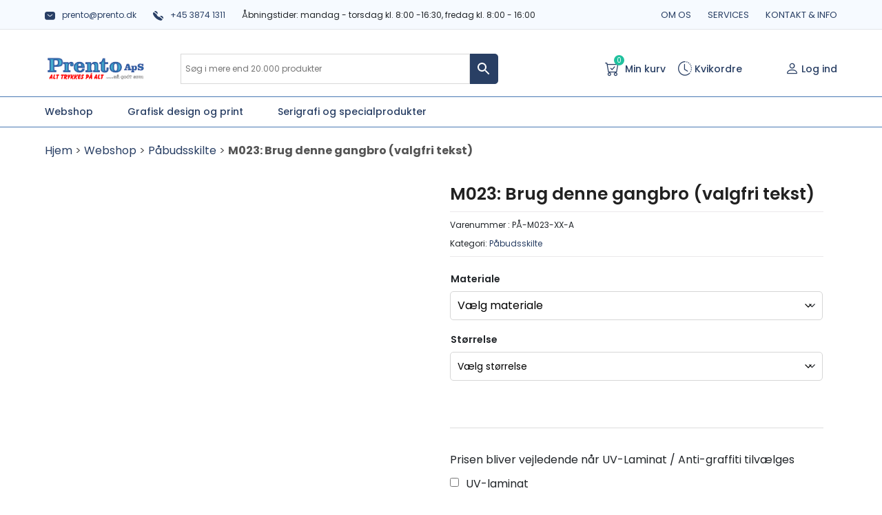

--- FILE ---
content_type: text/html; charset=UTF-8
request_url: https://prento.dk/webshop/pabudsskilte/m023-brug-denne-gangbro-valgfri-tekst/
body_size: 25035
content:
<!doctype html>
<html lang="da-DK">

<head>
	<meta charset="UTF-8">
	<meta name="viewport" content="width=device-width, initial-scale=1">
	<meta name="google-site-verification" content="zJBwaXgALNX9dI2AoPyE2PiWQ_pN-PG7-li_Y447iWA" />
	<!-- Google Tag Manager -->
<script>(function(w,d,s,l,i){w[l]=w[l]||[];w[l].push({'gtm.start':
new Date().getTime(),event:'gtm.js'});var f=d.getElementsByTagName(s)[0],
j=d.createElement(s),dl=l!='dataLayer'?'&l='+l:'';j.async=true;j.src=
'https://www.googletagmanager.com/gtm.js?id='+i+dl;f.parentNode.insertBefore(j,f);
})(window,document,'script','dataLayer','GTM-NP4W6Z9');</script>
<!-- End Google Tag Manager -->
	
	
	
	<link rel="profile" href="https://gmpg.org/xfn/11">
	<script type="text/javascript" data-cookieconsent="ignore">
	window.dataLayer = window.dataLayer || [];

	function gtag() {
		dataLayer.push(arguments);
	}

	gtag("consent", "default", {
		ad_personalization: "denied",
		ad_storage: "denied",
		ad_user_data: "denied",
		analytics_storage: "denied",
		functionality_storage: "denied",
		personalization_storage: "denied",
		security_storage: "granted",
		wait_for_update: 500,
	});
	gtag("set", "ads_data_redaction", true);
	gtag("set", "url_passthrough", true);
</script>
<script type="text/javascript"
		id="Cookiebot"
		src="https://consent.cookiebot.com/uc.js"
		data-implementation="wp"
		data-cbid="f2bb0ff0-b7bc-4364-a238-24141333091a"
							data-blockingmode="auto"
	></script>
<meta name='robots' content='index, follow, max-image-preview:large, max-snippet:-1, max-video-preview:-1' />

	<!-- This site is optimized with the Yoast SEO plugin v26.8 - https://yoast.com/product/yoast-seo-wordpress/ -->
	<title>M023: Brug denne gangbro (valgfri tekst) - Påbudsskilte | Køb fra 23,65 kr.</title>
	<link rel="canonical" href="https://prento.dk/webshop/pabudsskilte/m023-brug-denne-gangbro-valgfri-tekst/" />
	<meta property="og:locale" content="da_DK" />
	<meta property="og:type" content="article" />
	<meta property="og:title" content="M023: Brug denne gangbro (valgfri tekst) - Prento" />
	<meta property="og:url" content="https://prento.dk/webshop/pabudsskilte/m023-brug-denne-gangbro-valgfri-tekst/" />
	<meta property="og:site_name" content="Prento" />
	<meta property="article:modified_time" content="2023-11-10T13:34:11+00:00" />
	<meta property="og:image" content="https://prento.dk/wp-content/uploads/2023/06/PAa-M023-XX-A.png" />
	<meta property="og:image:width" content="700" />
	<meta property="og:image:height" content="700" />
	<meta property="og:image:type" content="image/png" />
	<meta name="twitter:card" content="summary_large_image" />
	<script type="application/ld+json" class="yoast-schema-graph">{"@context":"https://schema.org","@graph":[{"@type":"WebPage","@id":"https://prento.dk/webshop/pabudsskilte/m023-brug-denne-gangbro-valgfri-tekst/","url":"https://prento.dk/webshop/pabudsskilte/m023-brug-denne-gangbro-valgfri-tekst/","name":"M023: Brug denne gangbro (valgfri tekst) - Prento","isPartOf":{"@id":"https://prento.dk/#website"},"primaryImageOfPage":{"@id":"https://prento.dk/webshop/pabudsskilte/m023-brug-denne-gangbro-valgfri-tekst/#primaryimage"},"image":{"@id":"https://prento.dk/webshop/pabudsskilte/m023-brug-denne-gangbro-valgfri-tekst/#primaryimage"},"thumbnailUrl":"https://prento.dk/wp-content/uploads/2023/06/PAa-M023-XX-A.png","datePublished":"2023-11-10T13:32:41+00:00","dateModified":"2023-11-10T13:34:11+00:00","breadcrumb":{"@id":"https://prento.dk/webshop/pabudsskilte/m023-brug-denne-gangbro-valgfri-tekst/#breadcrumb"},"inLanguage":"da-DK","potentialAction":[{"@type":"ReadAction","target":["https://prento.dk/webshop/pabudsskilte/m023-brug-denne-gangbro-valgfri-tekst/"]}]},{"@type":"ImageObject","inLanguage":"da-DK","@id":"https://prento.dk/webshop/pabudsskilte/m023-brug-denne-gangbro-valgfri-tekst/#primaryimage","url":"https://prento.dk/wp-content/uploads/2023/06/PAa-M023-XX-A.png","contentUrl":"https://prento.dk/wp-content/uploads/2023/06/PAa-M023-XX-A.png","width":"700","height":"700"},{"@type":"BreadcrumbList","@id":"https://prento.dk/webshop/pabudsskilte/m023-brug-denne-gangbro-valgfri-tekst/#breadcrumb","itemListElement":[{"@type":"ListItem","position":1,"name":"Hjem","item":"https://prento.dk/"},{"@type":"ListItem","position":2,"name":"Webshop","item":"https://prento.dk/webshop/"},{"@type":"ListItem","position":3,"name":"Påbudsskilte","item":"https://prento.dk/produkt-kategori/pabudsskilte/"},{"@type":"ListItem","position":4,"name":"M023: Brug denne gangbro (valgfri tekst)"}]},{"@type":"WebSite","@id":"https://prento.dk/#website","url":"https://prento.dk/","name":"Prento","description":"Prento Serigrafi ApS","publisher":{"@id":"https://prento.dk/#organization"},"potentialAction":[{"@type":"SearchAction","target":{"@type":"EntryPoint","urlTemplate":"https://prento.dk/?s={search_term_string}"},"query-input":{"@type":"PropertyValueSpecification","valueRequired":true,"valueName":"search_term_string"}}],"inLanguage":"da-DK"},{"@type":"Organization","@id":"https://prento.dk/#organization","name":"Prento","url":"https://prento.dk/","logo":{"@type":"ImageObject","inLanguage":"da-DK","@id":"https://prento.dk/#/schema/logo/image/","url":"https://prento.dk/wp-content/uploads/2022/03/Skype_Picture_2022_03_09T09_19_35_919Z.png","contentUrl":"https://prento.dk/wp-content/uploads/2022/03/Skype_Picture_2022_03_09T09_19_35_919Z.png","width":750,"height":207,"caption":"Prento"},"image":{"@id":"https://prento.dk/#/schema/logo/image/"}}]}</script>
	<!-- / Yoast SEO plugin. -->


<link rel="alternate" type="application/rss+xml" title="Prento &raquo; Feed" href="https://prento.dk/feed/" />
<link rel="alternate" type="application/rss+xml" title="Prento &raquo;-kommentar-feed" href="https://prento.dk/comments/feed/" />
<link rel="alternate" title="oEmbed (JSON)" type="application/json+oembed" href="https://prento.dk/wp-json/oembed/1.0/embed?url=https%3A%2F%2Fprento.dk%2Fwebshop%2Fpabudsskilte%2Fm023-brug-denne-gangbro-valgfri-tekst%2F" />
<link rel="alternate" title="oEmbed (XML)" type="text/xml+oembed" href="https://prento.dk/wp-json/oembed/1.0/embed?url=https%3A%2F%2Fprento.dk%2Fwebshop%2Fpabudsskilte%2Fm023-brug-denne-gangbro-valgfri-tekst%2F&#038;format=xml" />
<style id='wp-img-auto-sizes-contain-inline-css'>
img:is([sizes=auto i],[sizes^="auto," i]){contain-intrinsic-size:3000px 1500px}
/*# sourceURL=wp-img-auto-sizes-contain-inline-css */
</style>
<link rel='stylesheet' id='woosb-blocks-css' href='https://prento.dk/wp-content/plugins/woo-product-bundle/assets/css/blocks.css?ver=8.4.3' media='all' />
<style id='wp-emoji-styles-inline-css'>

	img.wp-smiley, img.emoji {
		display: inline !important;
		border: none !important;
		box-shadow: none !important;
		height: 1em !important;
		width: 1em !important;
		margin: 0 0.07em !important;
		vertical-align: -0.1em !important;
		background: none !important;
		padding: 0 !important;
	}
/*# sourceURL=wp-emoji-styles-inline-css */
</style>
<style id='wp-block-library-inline-css'>
:root{--wp-block-synced-color:#7a00df;--wp-block-synced-color--rgb:122,0,223;--wp-bound-block-color:var(--wp-block-synced-color);--wp-editor-canvas-background:#ddd;--wp-admin-theme-color:#007cba;--wp-admin-theme-color--rgb:0,124,186;--wp-admin-theme-color-darker-10:#006ba1;--wp-admin-theme-color-darker-10--rgb:0,107,160.5;--wp-admin-theme-color-darker-20:#005a87;--wp-admin-theme-color-darker-20--rgb:0,90,135;--wp-admin-border-width-focus:2px}@media (min-resolution:192dpi){:root{--wp-admin-border-width-focus:1.5px}}.wp-element-button{cursor:pointer}:root .has-very-light-gray-background-color{background-color:#eee}:root .has-very-dark-gray-background-color{background-color:#313131}:root .has-very-light-gray-color{color:#eee}:root .has-very-dark-gray-color{color:#313131}:root .has-vivid-green-cyan-to-vivid-cyan-blue-gradient-background{background:linear-gradient(135deg,#00d084,#0693e3)}:root .has-purple-crush-gradient-background{background:linear-gradient(135deg,#34e2e4,#4721fb 50%,#ab1dfe)}:root .has-hazy-dawn-gradient-background{background:linear-gradient(135deg,#faaca8,#dad0ec)}:root .has-subdued-olive-gradient-background{background:linear-gradient(135deg,#fafae1,#67a671)}:root .has-atomic-cream-gradient-background{background:linear-gradient(135deg,#fdd79a,#004a59)}:root .has-nightshade-gradient-background{background:linear-gradient(135deg,#330968,#31cdcf)}:root .has-midnight-gradient-background{background:linear-gradient(135deg,#020381,#2874fc)}:root{--wp--preset--font-size--normal:16px;--wp--preset--font-size--huge:42px}.has-regular-font-size{font-size:1em}.has-larger-font-size{font-size:2.625em}.has-normal-font-size{font-size:var(--wp--preset--font-size--normal)}.has-huge-font-size{font-size:var(--wp--preset--font-size--huge)}.has-text-align-center{text-align:center}.has-text-align-left{text-align:left}.has-text-align-right{text-align:right}.has-fit-text{white-space:nowrap!important}#end-resizable-editor-section{display:none}.aligncenter{clear:both}.items-justified-left{justify-content:flex-start}.items-justified-center{justify-content:center}.items-justified-right{justify-content:flex-end}.items-justified-space-between{justify-content:space-between}.screen-reader-text{border:0;clip-path:inset(50%);height:1px;margin:-1px;overflow:hidden;padding:0;position:absolute;width:1px;word-wrap:normal!important}.screen-reader-text:focus{background-color:#ddd;clip-path:none;color:#444;display:block;font-size:1em;height:auto;left:5px;line-height:normal;padding:15px 23px 14px;text-decoration:none;top:5px;width:auto;z-index:100000}html :where(.has-border-color){border-style:solid}html :where([style*=border-top-color]){border-top-style:solid}html :where([style*=border-right-color]){border-right-style:solid}html :where([style*=border-bottom-color]){border-bottom-style:solid}html :where([style*=border-left-color]){border-left-style:solid}html :where([style*=border-width]){border-style:solid}html :where([style*=border-top-width]){border-top-style:solid}html :where([style*=border-right-width]){border-right-style:solid}html :where([style*=border-bottom-width]){border-bottom-style:solid}html :where([style*=border-left-width]){border-left-style:solid}html :where(img[class*=wp-image-]){height:auto;max-width:100%}:where(figure){margin:0 0 1em}html :where(.is-position-sticky){--wp-admin--admin-bar--position-offset:var(--wp-admin--admin-bar--height,0px)}@media screen and (max-width:600px){html :where(.is-position-sticky){--wp-admin--admin-bar--position-offset:0px}}

/*# sourceURL=wp-block-library-inline-css */
</style><link rel='stylesheet' id='wc-blocks-style-css' href='https://prento.dk/wp-content/plugins/woocommerce/assets/client/blocks/wc-blocks.css?ver=wc-10.4.3' media='all' />
<style id='global-styles-inline-css'>
:root{--wp--preset--aspect-ratio--square: 1;--wp--preset--aspect-ratio--4-3: 4/3;--wp--preset--aspect-ratio--3-4: 3/4;--wp--preset--aspect-ratio--3-2: 3/2;--wp--preset--aspect-ratio--2-3: 2/3;--wp--preset--aspect-ratio--16-9: 16/9;--wp--preset--aspect-ratio--9-16: 9/16;--wp--preset--color--black: #000000;--wp--preset--color--cyan-bluish-gray: #abb8c3;--wp--preset--color--white: #ffffff;--wp--preset--color--pale-pink: #f78da7;--wp--preset--color--vivid-red: #cf2e2e;--wp--preset--color--luminous-vivid-orange: #ff6900;--wp--preset--color--luminous-vivid-amber: #fcb900;--wp--preset--color--light-green-cyan: #7bdcb5;--wp--preset--color--vivid-green-cyan: #00d084;--wp--preset--color--pale-cyan-blue: #8ed1fc;--wp--preset--color--vivid-cyan-blue: #0693e3;--wp--preset--color--vivid-purple: #9b51e0;--wp--preset--gradient--vivid-cyan-blue-to-vivid-purple: linear-gradient(135deg,rgb(6,147,227) 0%,rgb(155,81,224) 100%);--wp--preset--gradient--light-green-cyan-to-vivid-green-cyan: linear-gradient(135deg,rgb(122,220,180) 0%,rgb(0,208,130) 100%);--wp--preset--gradient--luminous-vivid-amber-to-luminous-vivid-orange: linear-gradient(135deg,rgb(252,185,0) 0%,rgb(255,105,0) 100%);--wp--preset--gradient--luminous-vivid-orange-to-vivid-red: linear-gradient(135deg,rgb(255,105,0) 0%,rgb(207,46,46) 100%);--wp--preset--gradient--very-light-gray-to-cyan-bluish-gray: linear-gradient(135deg,rgb(238,238,238) 0%,rgb(169,184,195) 100%);--wp--preset--gradient--cool-to-warm-spectrum: linear-gradient(135deg,rgb(74,234,220) 0%,rgb(151,120,209) 20%,rgb(207,42,186) 40%,rgb(238,44,130) 60%,rgb(251,105,98) 80%,rgb(254,248,76) 100%);--wp--preset--gradient--blush-light-purple: linear-gradient(135deg,rgb(255,206,236) 0%,rgb(152,150,240) 100%);--wp--preset--gradient--blush-bordeaux: linear-gradient(135deg,rgb(254,205,165) 0%,rgb(254,45,45) 50%,rgb(107,0,62) 100%);--wp--preset--gradient--luminous-dusk: linear-gradient(135deg,rgb(255,203,112) 0%,rgb(199,81,192) 50%,rgb(65,88,208) 100%);--wp--preset--gradient--pale-ocean: linear-gradient(135deg,rgb(255,245,203) 0%,rgb(182,227,212) 50%,rgb(51,167,181) 100%);--wp--preset--gradient--electric-grass: linear-gradient(135deg,rgb(202,248,128) 0%,rgb(113,206,126) 100%);--wp--preset--gradient--midnight: linear-gradient(135deg,rgb(2,3,129) 0%,rgb(40,116,252) 100%);--wp--preset--font-size--small: 13px;--wp--preset--font-size--medium: 20px;--wp--preset--font-size--large: 36px;--wp--preset--font-size--x-large: 42px;--wp--preset--spacing--20: 0.44rem;--wp--preset--spacing--30: 0.67rem;--wp--preset--spacing--40: 1rem;--wp--preset--spacing--50: 1.5rem;--wp--preset--spacing--60: 2.25rem;--wp--preset--spacing--70: 3.38rem;--wp--preset--spacing--80: 5.06rem;--wp--preset--shadow--natural: 6px 6px 9px rgba(0, 0, 0, 0.2);--wp--preset--shadow--deep: 12px 12px 50px rgba(0, 0, 0, 0.4);--wp--preset--shadow--sharp: 6px 6px 0px rgba(0, 0, 0, 0.2);--wp--preset--shadow--outlined: 6px 6px 0px -3px rgb(255, 255, 255), 6px 6px rgb(0, 0, 0);--wp--preset--shadow--crisp: 6px 6px 0px rgb(0, 0, 0);}:where(.is-layout-flex){gap: 0.5em;}:where(.is-layout-grid){gap: 0.5em;}body .is-layout-flex{display: flex;}.is-layout-flex{flex-wrap: wrap;align-items: center;}.is-layout-flex > :is(*, div){margin: 0;}body .is-layout-grid{display: grid;}.is-layout-grid > :is(*, div){margin: 0;}:where(.wp-block-columns.is-layout-flex){gap: 2em;}:where(.wp-block-columns.is-layout-grid){gap: 2em;}:where(.wp-block-post-template.is-layout-flex){gap: 1.25em;}:where(.wp-block-post-template.is-layout-grid){gap: 1.25em;}.has-black-color{color: var(--wp--preset--color--black) !important;}.has-cyan-bluish-gray-color{color: var(--wp--preset--color--cyan-bluish-gray) !important;}.has-white-color{color: var(--wp--preset--color--white) !important;}.has-pale-pink-color{color: var(--wp--preset--color--pale-pink) !important;}.has-vivid-red-color{color: var(--wp--preset--color--vivid-red) !important;}.has-luminous-vivid-orange-color{color: var(--wp--preset--color--luminous-vivid-orange) !important;}.has-luminous-vivid-amber-color{color: var(--wp--preset--color--luminous-vivid-amber) !important;}.has-light-green-cyan-color{color: var(--wp--preset--color--light-green-cyan) !important;}.has-vivid-green-cyan-color{color: var(--wp--preset--color--vivid-green-cyan) !important;}.has-pale-cyan-blue-color{color: var(--wp--preset--color--pale-cyan-blue) !important;}.has-vivid-cyan-blue-color{color: var(--wp--preset--color--vivid-cyan-blue) !important;}.has-vivid-purple-color{color: var(--wp--preset--color--vivid-purple) !important;}.has-black-background-color{background-color: var(--wp--preset--color--black) !important;}.has-cyan-bluish-gray-background-color{background-color: var(--wp--preset--color--cyan-bluish-gray) !important;}.has-white-background-color{background-color: var(--wp--preset--color--white) !important;}.has-pale-pink-background-color{background-color: var(--wp--preset--color--pale-pink) !important;}.has-vivid-red-background-color{background-color: var(--wp--preset--color--vivid-red) !important;}.has-luminous-vivid-orange-background-color{background-color: var(--wp--preset--color--luminous-vivid-orange) !important;}.has-luminous-vivid-amber-background-color{background-color: var(--wp--preset--color--luminous-vivid-amber) !important;}.has-light-green-cyan-background-color{background-color: var(--wp--preset--color--light-green-cyan) !important;}.has-vivid-green-cyan-background-color{background-color: var(--wp--preset--color--vivid-green-cyan) !important;}.has-pale-cyan-blue-background-color{background-color: var(--wp--preset--color--pale-cyan-blue) !important;}.has-vivid-cyan-blue-background-color{background-color: var(--wp--preset--color--vivid-cyan-blue) !important;}.has-vivid-purple-background-color{background-color: var(--wp--preset--color--vivid-purple) !important;}.has-black-border-color{border-color: var(--wp--preset--color--black) !important;}.has-cyan-bluish-gray-border-color{border-color: var(--wp--preset--color--cyan-bluish-gray) !important;}.has-white-border-color{border-color: var(--wp--preset--color--white) !important;}.has-pale-pink-border-color{border-color: var(--wp--preset--color--pale-pink) !important;}.has-vivid-red-border-color{border-color: var(--wp--preset--color--vivid-red) !important;}.has-luminous-vivid-orange-border-color{border-color: var(--wp--preset--color--luminous-vivid-orange) !important;}.has-luminous-vivid-amber-border-color{border-color: var(--wp--preset--color--luminous-vivid-amber) !important;}.has-light-green-cyan-border-color{border-color: var(--wp--preset--color--light-green-cyan) !important;}.has-vivid-green-cyan-border-color{border-color: var(--wp--preset--color--vivid-green-cyan) !important;}.has-pale-cyan-blue-border-color{border-color: var(--wp--preset--color--pale-cyan-blue) !important;}.has-vivid-cyan-blue-border-color{border-color: var(--wp--preset--color--vivid-cyan-blue) !important;}.has-vivid-purple-border-color{border-color: var(--wp--preset--color--vivid-purple) !important;}.has-vivid-cyan-blue-to-vivid-purple-gradient-background{background: var(--wp--preset--gradient--vivid-cyan-blue-to-vivid-purple) !important;}.has-light-green-cyan-to-vivid-green-cyan-gradient-background{background: var(--wp--preset--gradient--light-green-cyan-to-vivid-green-cyan) !important;}.has-luminous-vivid-amber-to-luminous-vivid-orange-gradient-background{background: var(--wp--preset--gradient--luminous-vivid-amber-to-luminous-vivid-orange) !important;}.has-luminous-vivid-orange-to-vivid-red-gradient-background{background: var(--wp--preset--gradient--luminous-vivid-orange-to-vivid-red) !important;}.has-very-light-gray-to-cyan-bluish-gray-gradient-background{background: var(--wp--preset--gradient--very-light-gray-to-cyan-bluish-gray) !important;}.has-cool-to-warm-spectrum-gradient-background{background: var(--wp--preset--gradient--cool-to-warm-spectrum) !important;}.has-blush-light-purple-gradient-background{background: var(--wp--preset--gradient--blush-light-purple) !important;}.has-blush-bordeaux-gradient-background{background: var(--wp--preset--gradient--blush-bordeaux) !important;}.has-luminous-dusk-gradient-background{background: var(--wp--preset--gradient--luminous-dusk) !important;}.has-pale-ocean-gradient-background{background: var(--wp--preset--gradient--pale-ocean) !important;}.has-electric-grass-gradient-background{background: var(--wp--preset--gradient--electric-grass) !important;}.has-midnight-gradient-background{background: var(--wp--preset--gradient--midnight) !important;}.has-small-font-size{font-size: var(--wp--preset--font-size--small) !important;}.has-medium-font-size{font-size: var(--wp--preset--font-size--medium) !important;}.has-large-font-size{font-size: var(--wp--preset--font-size--large) !important;}.has-x-large-font-size{font-size: var(--wp--preset--font-size--x-large) !important;}
/*# sourceURL=global-styles-inline-css */
</style>

<style id='classic-theme-styles-inline-css'>
/*! This file is auto-generated */
.wp-block-button__link{color:#fff;background-color:#32373c;border-radius:9999px;box-shadow:none;text-decoration:none;padding:calc(.667em + 2px) calc(1.333em + 2px);font-size:1.125em}.wp-block-file__button{background:#32373c;color:#fff;text-decoration:none}
/*# sourceURL=/wp-includes/css/classic-themes.min.css */
</style>
<link rel='stylesheet' id='wapf-frontend-css-css' href='https://prento.dk/wp-content/plugins/advanced-product-fields-for-woocommerce/assets/css/frontend.min.css?ver=1.6.18' media='all' />
<link rel='stylesheet' id='contact-form-7-css' href='https://prento.dk/wp-content/plugins/contact-form-7/includes/css/styles.css?ver=6.1.4' media='all' />
<link rel='stylesheet' id='photoswipe-css' href='https://prento.dk/wp-content/plugins/woocommerce/assets/css/photoswipe/photoswipe.min.css?ver=10.4.3' media='all' />
<link rel='stylesheet' id='photoswipe-default-skin-css' href='https://prento.dk/wp-content/plugins/woocommerce/assets/css/photoswipe/default-skin/default-skin.min.css?ver=10.4.3' media='all' />
<link rel='stylesheet' id='woocommerce-layout-css' href='https://prento.dk/wp-content/plugins/woocommerce/assets/css/woocommerce-layout.css?ver=10.4.3' media='all' />
<link rel='stylesheet' id='woocommerce-smallscreen-css' href='https://prento.dk/wp-content/plugins/woocommerce/assets/css/woocommerce-smallscreen.css?ver=10.4.3' media='only screen and (max-width: 768px)' />
<link rel='stylesheet' id='woocommerce-general-css' href='https://prento.dk/wp-content/plugins/woocommerce/assets/css/woocommerce.css?ver=10.4.3' media='all' />
<style id='woocommerce-inline-inline-css'>
.woocommerce form .form-row .required { visibility: visible; }
/*# sourceURL=woocommerce-inline-inline-css */
</style>
<link rel='stylesheet' id='aws-style-css' href='https://prento.dk/wp-content/plugins/advanced-woo-search/assets/css/common.min.css?ver=3.52' media='all' />
<link rel='stylesheet' id='woosb-frontend-css' href='https://prento.dk/wp-content/plugins/woo-product-bundle/assets/css/frontend.css?ver=8.4.3' media='all' />
<link rel='stylesheet' id='prento-style-css' href='https://prento.dk/wp-content/themes/prento/style.css?ver=1.0.0' media='all' />
<link rel='stylesheet' id='fontawesome-css' href='https://prento.dk/wp-content/themes/prento/assets/css/font-awesome.min.css?ver=4.7.0' media='all' />
<link rel='stylesheet' id='slick-css' href='https://prento.dk/wp-content/themes/prento/assets/css/slick.css?ver=1.8.1' media='all' />
<link rel='stylesheet' id='select2-css' href='https://prento.dk/wp-content/plugins/woocommerce/assets/css/select2.css?ver=10.4.3' media='all' />
<link rel='stylesheet' id='bootstrap-css' href='https://prento.dk/wp-content/themes/prento/assets/css/bootstrap.min.css?ver=4.6.1' media='all' />
<link rel='stylesheet' id='custom-css' href='https://prento.dk/wp-content/themes/prento/assets/css/style.css?ver=1.0' media='all' />
<link rel='stylesheet' id='Bulk Order Form for WooCommercefrontend_style-css' href='https://prento.dk/wp-content/plugins/woocommerce-bulk-order-form/assets/css/frontend.css?ver=3.7.2' media='all' />
<link rel='stylesheet' id='Bulk Order Form for WooCommerceselectize-css' href='https://prento.dk/wp-content/plugins/woocommerce-bulk-order-form/assets/css/selectize.css?ver=3.7.2' media='all' />
<script type="text/template" id="tmpl-variation-template">
	<div class="woocommerce-variation-description">{{{ data.variation.variation_description }}}</div>
	<div class="woocommerce-variation-price">{{{ data.variation.price_html }}}</div>
    <div class="woocommerce-variation-antal_pr_ark" id="per-ark">{{{ data.variation.antal_pr_ark }}}</div>
	<div class="woocommerce-variation-availability">{{{ data.variation.availability_html }}}</div>
</script>
<script type="text/template" id="tmpl-unavailable-variation-template">
	<p>Beklager, denne vare er ikke tilgængelig. Vælg venligst en anden kombination.</p>
</script>
<script src="https://prento.dk/wp-includes/js/jquery/jquery.min.js?ver=3.7.1" id="jquery-core-js"></script>
<script src="https://prento.dk/wp-includes/js/jquery/jquery-migrate.min.js?ver=3.4.1" id="jquery-migrate-js"></script>
<script src="https://prento.dk/wp-content/plugins/woocommerce/assets/js/jquery-blockui/jquery.blockUI.min.js?ver=2.7.0-wc.10.4.3" id="wc-jquery-blockui-js" data-wp-strategy="defer"></script>
<script id="wc-add-to-cart-js-extra">
var wc_add_to_cart_params = {"ajax_url":"/wp-admin/admin-ajax.php","wc_ajax_url":"/?wc-ajax=%%endpoint%%","i18n_view_cart":"Se kurv","cart_url":"https://prento.dk/kurv/","is_cart":"","cart_redirect_after_add":"no"};
//# sourceURL=wc-add-to-cart-js-extra
</script>
<script src="https://prento.dk/wp-content/plugins/woocommerce/assets/js/frontend/add-to-cart.min.js?ver=10.4.3" id="wc-add-to-cart-js" defer data-wp-strategy="defer"></script>
<script src="https://prento.dk/wp-content/plugins/woocommerce/assets/js/flexslider/jquery.flexslider.min.js?ver=2.7.2-wc.10.4.3" id="wc-flexslider-js" defer data-wp-strategy="defer"></script>
<script src="https://prento.dk/wp-content/plugins/woocommerce/assets/js/photoswipe/photoswipe.min.js?ver=4.1.1-wc.10.4.3" id="wc-photoswipe-js" defer data-wp-strategy="defer"></script>
<script src="https://prento.dk/wp-content/plugins/woocommerce/assets/js/photoswipe/photoswipe-ui-default.min.js?ver=4.1.1-wc.10.4.3" id="wc-photoswipe-ui-default-js" defer data-wp-strategy="defer"></script>
<script id="wc-single-product-js-extra">
var wc_single_product_params = {"i18n_required_rating_text":"V\u00e6lg venligst en bed\u00f8mmelse","i18n_rating_options":["1 ud af 5 stjerner","2 ud af 5 stjerner","3 ud af 5 stjerner","4 ud af 5 stjerner","5 ud af 5 stjerner"],"i18n_product_gallery_trigger_text":"Se billedgalleri i fuld sk\u00e6rm","review_rating_required":"yes","flexslider":{"rtl":false,"animation":"slide","smoothHeight":true,"directionNav":false,"controlNav":"thumbnails","slideshow":false,"animationSpeed":500,"animationLoop":false,"allowOneSlide":false},"zoom_enabled":"","zoom_options":[],"photoswipe_enabled":"1","photoswipe_options":{"shareEl":false,"closeOnScroll":false,"history":false,"hideAnimationDuration":0,"showAnimationDuration":0},"flexslider_enabled":"1"};
//# sourceURL=wc-single-product-js-extra
</script>
<script src="https://prento.dk/wp-content/plugins/woocommerce/assets/js/frontend/single-product.min.js?ver=10.4.3" id="wc-single-product-js" defer data-wp-strategy="defer"></script>
<script src="https://prento.dk/wp-content/plugins/woocommerce/assets/js/js-cookie/js.cookie.min.js?ver=2.1.4-wc.10.4.3" id="wc-js-cookie-js" defer data-wp-strategy="defer"></script>
<script id="woocommerce-js-extra">
var woocommerce_params = {"ajax_url":"/wp-admin/admin-ajax.php","wc_ajax_url":"/?wc-ajax=%%endpoint%%","i18n_password_show":"Vis adgangskode","i18n_password_hide":"Skjul adgangskode"};
//# sourceURL=woocommerce-js-extra
</script>
<script src="https://prento.dk/wp-content/plugins/woocommerce/assets/js/frontend/woocommerce.min.js?ver=10.4.3" id="woocommerce-js" defer data-wp-strategy="defer"></script>
<script src="https://prento.dk/wp-content/plugins/woocommerce/assets/js/select2/select2.full.min.js?ver=4.0.3-wc.10.4.3" id="wc-select2-js" defer data-wp-strategy="defer"></script>
<script src="https://prento.dk/wp-includes/js/underscore.min.js?ver=1.13.7" id="underscore-js"></script>
<script id="wp-util-js-extra">
var _wpUtilSettings = {"ajax":{"url":"/wp-admin/admin-ajax.php"}};
//# sourceURL=wp-util-js-extra
</script>
<script src="https://prento.dk/wp-includes/js/wp-util.min.js?ver=6.9" id="wp-util-js"></script>
<link rel="https://api.w.org/" href="https://prento.dk/wp-json/" /><link rel="alternate" title="JSON" type="application/json" href="https://prento.dk/wp-json/wp/v2/product/170022" /><link rel="EditURI" type="application/rsd+xml" title="RSD" href="https://prento.dk/xmlrpc.php?rsd" />
<meta name="generator" content="WordPress 6.9" />
<meta name="generator" content="WooCommerce 10.4.3" />
<link rel='shortlink' href='https://prento.dk/?p=170022' />
<style></style><style>
                .lmp_load_more_button.br_lmp_button_settings .lmp_button:hover {
                    background-color: #9999ff!important;
                    color: #111111!important;
                }
                .lmp_load_more_button.br_lmp_prev_settings .lmp_button:hover {
                    background-color: #9999ff!important;
                    color: #111111!important;
                }li.product.lazy, .berocket_lgv_additional_data.lazy{opacity:0;}</style>	<noscript><style>.woocommerce-product-gallery{ opacity: 1 !important; }</style></noscript>
			<style type="text/css">
					.site-title,
			.site-description {
				position: absolute;
				clip: rect(1px, 1px, 1px, 1px);
				}
					</style>
		<link rel="icon" href="https://prento.dk/wp-content/uploads/2022/02/favicon.png" sizes="32x32" />
<link rel="icon" href="https://prento.dk/wp-content/uploads/2022/02/favicon.png" sizes="192x192" />
<link rel="apple-touch-icon" href="https://prento.dk/wp-content/uploads/2022/02/favicon.png" />
<meta name="msapplication-TileImage" content="https://prento.dk/wp-content/uploads/2022/02/favicon.png" />
		<style id="wp-custom-css">
			a.itoffer_link {
    color: #fff;
}

.wprd-logo p {
	margin-bottom: 0px;
	padding: 10px 0px;
}

.product-category p.woocommerce-loop-category__title {
	padding-top: 10px!important;
}		</style>
			<link rel="stylesheet" href="https://cdn.jsdelivr.net/npm/bootstrap-icons@1.3.0/font/bootstrap-icons.css">
	<link href="https://fonts.googleapis.com/css2?family=Poppins:ital,wght@0,200;0,300;0,400;0,500;0,600;0,700;0,800;0,900;1,400;1,500;1,600;1,700;1,800;1,900&display=swap" rel="stylesheet">
	<link rel="stylesheet" type="text/css" href="https://prento.dk/wp-content/themes/prento/assets/css/responsive.css">
</head>

<body class="wp-singular product-template-default single single-product postid-170022 wp-custom-logo wp-theme-prento theme-prento woocommerce woocommerce-page woocommerce-no-js no-sidebar">
		<!-- Google Tag Manager (noscript) -->
<noscript><iframe src="https://www.googletagmanager.com/ns.html?id=GTM-NP4W6Z9"
height="0" width="0" style="display:none;visibility:hidden"></iframe></noscript>
<!-- End Google Tag Manager (noscript) -->
	<div id="page" class="site">
		<header id="masthead" class="site-header">
			<div class="top-header">
				<div class="container">
					<div class="row">
						<div class="col-lg-8 top-header-left">
																<a href="mailto:prento@prento.dk"><img class="email-svg" src="https://prento.dk/wp-content/themes/prento/assets/icons/email.svg">prento@prento.dk</a>

																									<a href="tel:+45 3874 1311"><img class="phone-svg" src="https://prento.dk/wp-content/themes/prento/assets/icons/phone.svg">+45 3874 1311</a>

														<span class="opening-hours"><span class="title">Åbningstider: </span>mandag - torsdag kl. 8:00 -16:30, fredag kl. 8:00 - 16:00</span>						</div>
						<div class="col-lg-4 top-header-right">
																<nav>
								<div class="menu-header-top-menu-container"><ul id="header-top-menu" class="menu"><li id="menu-item-5884" class="menu-item menu-item-type-post_type menu-item-object-page menu-item-5884"><a href="https://prento.dk/om-os/">Om os</a></li>
<li id="menu-item-5885" class="menu-item menu-item-type-post_type menu-item-object-page menu-item-has-children menu-item-5885"><a href="https://prento.dk/services/">Services</a>
<ul class="sub-menu">
	<li id="menu-item-5940" class="menu-item menu-item-type-post_type menu-item-object-page menu-item-5940"><a href="https://prento.dk/handelsbetingelser/">Handelsbetingelser</a></li>
	<li id="menu-item-5938" class="menu-item menu-item-type-post_type menu-item-object-page menu-item-5938"><a href="https://prento.dk/cookies/">Cookies</a></li>
	<li id="menu-item-5939" class="menu-item menu-item-type-post_type menu-item-object-page menu-item-5939"><a href="https://prento.dk/copyrights/">Copyrights</a></li>
</ul>
</li>
<li id="menu-item-5883" class="menu-item menu-item-type-post_type menu-item-object-page menu-item-5883"><a href="https://prento.dk/kontakt/">Kontakt &#038; info</a></li>
</ul></div>							</nav>
						</div>
					</div>
				</div>
			</div>
			<style>
				.middle-header {
					background-color: white;
					color: black;
					font-weight: 600;
					font-size: 14px;
					text-align: center;
					padding: .5rem 0;
					border-bottom: 0px solid #000;
					border-top: 0px solid #000;
					letter-spacing: 0.5px;
				}
			</style>
			<div class="middle-header">
				<div class="container">
					<span> </span>
				</div>
			</div>
			
			<div class="main-header">
				<div class="container">
					<div class="row align-items-center">
						<div class="col-lg-2">
							<a href="https://prento.dk/" class="custom-logo-link" rel="home"><img width="750" height="207" src="https://prento.dk/wp-content/uploads/2022/03/Skype_Picture_2022_03_09T09_19_35_919Z.png" class="custom-logo" alt="Prento" decoding="async" fetchpriority="high" srcset="https://prento.dk/wp-content/uploads/2022/03/Skype_Picture_2022_03_09T09_19_35_919Z.png 750w, https://prento.dk/wp-content/uploads/2022/03/Skype_Picture_2022_03_09T09_19_35_919Z-300x83.png 300w, https://prento.dk/wp-content/uploads/2022/03/Skype_Picture_2022_03_09T09_19_35_919Z-600x166.png 600w" sizes="(max-width: 750px) 100vw, 750px" /></a>							 <div class="mobile-menu-icon d-none">
                            <span class="icon"><i class="fa fa-bars"></i></span>
                        </div>
						</div>
						<div class=" col-lg-5 col-md-6">
							<div class="searchbar-container">
								<section id="aws_widget-2" class="widget widget_aws_widget"><div class="aws-container" data-url="/?wc-ajax=aws_action" data-siteurl="https://prento.dk" data-lang="" data-show-loader="true" data-show-more="true" data-show-page="false" data-ajax-search="true" data-show-clear="true" data-mobile-screen="false" data-use-analytics="false" data-min-chars="1" data-buttons-order="2" data-timeout="300" data-is-mobile="false" data-page-id="170022" data-tax="" ><form class="aws-search-form" action="https://prento.dk/" method="get" role="search" ><div class="aws-wrapper"><label class="aws-search-label" for="69757d86494d7">Søg i mere end 20.000 produkter</label><input type="search" name="s" id="69757d86494d7" value="" class="aws-search-field" placeholder="Søg i mere end 20.000 produkter" autocomplete="off" /><input type="hidden" name="post_type" value="product"><input type="hidden" name="type_aws" value="true"><div class="aws-search-clear"><span>×</span></div><div class="aws-loader"></div></div><div class="aws-search-btn aws-form-btn"><span class="aws-search-btn_icon"><svg focusable="false" xmlns="http://www.w3.org/2000/svg" viewBox="0 0 24 24" width="24px"><path d="M15.5 14h-.79l-.28-.27C15.41 12.59 16 11.11 16 9.5 16 5.91 13.09 3 9.5 3S3 5.91 3 9.5 5.91 16 9.5 16c1.61 0 3.09-.59 4.23-1.57l.27.28v.79l5 4.99L20.49 19l-4.99-5zm-6 0C7.01 14 5 11.99 5 9.5S7.01 5 9.5 5 14 7.01 14 9.5 11.99 14 9.5 14z"></path></svg></span></div></form></div></section>								<!-- <form class="site-search">
									<label><i class="fa fa-search"></i></label>
									<input type="text" placeholder="Search">
									<button><i class="fa fa-search"></i></button>
								</form> -->
							</div>
						</div>
						<div class="col-lg-5 pl-0 col-md-6">
							<div class="user-action">
								<div class="cart-signup text-right">
																			<a href="https://prento.dk/kurv/"><i class="bi bi-cart-check mr-1"></i>
											<small class="cart-item">
												<div class="header-cart-count">
													0</div>
											</small> Min kurv</a>
										
									<a href="#quick_order" data-toggle="modal"><i class="bi bi-clock-history"></i> Kvikordre</a>	
									<div class="pentro-quick-order d-none" >
										<form id="wcbulkorderform_27790169241769307526" data-formid="27790169241769307526" class="wcbulkorderform standard" method="post" action="" role="search">
	<div class="backEndResponse" >  </div>
<table class="wcbulkordertable wcbulkorderproducttbl" id="wcbulkorderproducttbl">
	<thead>
		<tr>
			<td>VARE (Valgfri tekst produkter kan ikke bestilles her)</td>

			
			<td>ANTAL</td>

							<td>PRIS</td>
			
					</tr>
	</thead>
	<tbody class="list">
<tr data-formid="27790169241769307526" id="wc_bof_product_1" class="wc_bof_product_list wc_bof_product_1" data-rowcount="1">
		<td data-count="1" class="wc_bof_product_name" id="wc_bof_product_name_1">
		<i class="bulkorder_spinner"></i><input type="hidden" name="wcbulkorder[wcbof_products][1][product_id]" value="" class="product_id" />
		<select name="wcbulkorder[wcbof_products][1][product_name]" class="product_name product_name_search_field" placeholder="Search for a product&hellip;"></select>	</td>
		<td class="wc_bof_product_qty" id="wc_bof_product_qty_1" data-count="1" >
		<input type="number" data-count="1" data-currency="kr." min="0" max="9999" step="1" name="wcbulkorder[wcbof_products][1][product_qty]" value="" class="product_qty" />	</td>
	 
		<td data-count="1" class="wc_bof_product_price" id="wc_bof_product_price_1">
			<span class="amount"></span>		</td> 
		</tr><tr data-formid="27790169241769307526" id="wc_bof_product_removeHidden" class="wc_bof_product_list wc_bof_product_removeHidden" data-rowcount="removeHidden">
		<td data-count="removeHidden" class="wc_bof_product_name" id="wc_bof_product_name_removeHidden">
		<i class="bulkorder_spinner"></i><input type="hidden" name="wcbulkorder[wcbof_products][removeHidden][product_id]" value="" class="product_id" />
		<select name="wcbulkorder[wcbof_products][removeHidden][product_name]" class="product_name product_name_search_field" placeholder="" style="display:none"></select>	</td>
		<td class="wc_bof_product_qty" id="wc_bof_product_qty_removeHidden" data-count="removeHidden" >
		<input type="number" data-count="removeHidden" data-currency="kr." min="0" max="9999" step="1" name="wcbulkorder[wcbof_products][removeHidden][product_qty]" value="" class="product_qty" />	</td>
	 
		<td data-count="removeHidden" class="wc_bof_product_price" id="wc_bof_product_price_removeHidden">
			<span class="amount"></span>		</td> 
		</tr>	</tbody>
	<tfoot id="wcbulkordertotaltbl" class="wcbulkordertotaltbl">
					<tr id="wcbulkordertotals" class="wcbulkordertotals">
				<td class="wc_bof_pricetotalhead" colspan="">ANTAL :</td>
				<td class="wc_bof_pricetotal"><span class="wcbulkorderalltotal"></span></td>

			</tr>
				<tr id="wcbulkorderactions" class="wcbulkorderactions">
			<td>
							</td>
			<td>
				<button data-formid="27790169241769307526" type="submit" class="wcbofaddtocart button" id="wcbofaddtocart_27790169241769307526">TILFØJ TIL KURV</button>
			</td>
		</tr>
	</tfoot>
</table> 	<div class="form_hidden_fileds" id="form_hidden_fileds_27790169241769307526"> <input id="template" type="hidden" name="wcbulkorder[settings][template]" value="standard" /> <input id="rows" type="hidden" name="wcbulkorder[settings][rows]" value="1" /> <input id="price" type="hidden" name="wcbulkorder[settings][price]" value="on" /> <input id="category" type="hidden" name="wcbulkorder[settings][category]" value="" /> <input id="excluded" type="hidden" name="wcbulkorder[settings][excluded]" value="" /> <input id="included" type="hidden" name="wcbulkorder[settings][included]" value="" /> <input id="search_by" type="hidden" name="wcbulkorder[settings][search_by]" value="all" /> <input id="max_items" type="hidden" name="wcbulkorder[settings][max_items]" value="10" /> <input id="product_display" type="hidden" name="wcbulkorder[settings][product_display]" value="TPS" /> <input id="variation_display" type="hidden" name="wcbulkorder[settings][variation_display]" value="TPS" /> <input id="product_display_separator" type="hidden" name="wcbulkorder[settings][product_display_separator]" value=" - " /> <input id="variation_display_separator" type="hidden" name="wcbulkorder[settings][variation_display_separator]" value=" - " /> <input id="product_attributes" type="hidden" name="wcbulkorder[settings][product_attributes]" value="" /> <input id="single_addtocart" type="hidden" name="wcbulkorder[settings][single_addtocart]" value="" /> <input id="single_addtocart_label" type="hidden" name="wcbulkorder[settings][single_addtocart_label]" value="Add to cart" /> <input id="cart_label" type="hidden" name="wcbulkorder[settings][cart_label]" value="TILFØJ TIL KURV" /> <input id="total_label" type="hidden" name="wcbulkorder[settings][total_label]" value="ANTAL" /> <input id="include_hidden" type="hidden" name="wcbulkorder[settings][include_hidden]" value="" /> <input id="exclude_out_of_stock" type="hidden" name="wcbulkorder[settings][exclude_out_of_stock]" value="" /> <input id="term" type="hidden" name="wcbulkorder[settings][term]" value="Ship" /> <input id="total_columns" type="hidden" name="wcbulkorder[settings][total_columns]" value="5" /> <input id="active_columns" type="hidden" name="wcbulkorder[settings][active_columns]" value="0" /> <input id="formid" type="hidden" name="wcbulkorder[settings][formid]" value="27790169241769307526" /></div><input type="hidden" name="action" value="wcbulkorder_product_buy_now" id="form_action" /></form>
									</div>
									
																	</div>
																	<div class="user-acc ml-5">
																					<a href="https://prento.dk/min-konto/" title="Log ind"><i class="bi bi-person mr-1"></i>Log ind</a>
																			</div>
															</div>
						</div>
					</div>
				</div>

			</div>
			<div class="bottom-header">
			
					<nav class="navbar navbar-expand-md navbar-light p-0 main-menu" role="navigation">
							<div class="container">
							  <!-- Brand and toggle get grouped for better mobile display -->
							  <!-- <button class="navbar-toggler" type="button" data-toggle="collapse" data-target="#bs-example-navbar-collapse-1" aria-controls="bs-example-navbar-collapse-1" aria-expanded="false" aria-label="Toggle navigation">
								  <span class="navbar-toggler-icon"></span>
							  </button> -->
<!-- 							  <div class="mobile-menu-icon d-none">
                            <span class="icon"><i class="fa fa-bars"></i></span>
                        </div> -->
							  
								  <div id="bs-example-navbar-collapse-1" class="collapse navbar-collapse "><ul id="before-primary-menu" class="menu" itemscope itemtype="http://www.schema.org/SiteNavigationElement"><li  id="menu-item-60277" class="menu-item menu-item-type-custom menu-item-object-custom menu-item-60277 nav-item"><a itemprop="url" href="/webshop/" class="nav-link"><span itemprop="name">Webshop</span></a></li>
<li  id="menu-item-170884" class="menu-item menu-item-type-post_type menu-item-object-page menu-item-170884 nav-item"><a itemprop="url" href="https://prento.dk/grafisk-design-og-print/" class="nav-link"><span itemprop="name">Grafisk design og print</span></a></li>
<li  id="menu-item-170883" class="menu-item menu-item-type-post_type menu-item-object-page menu-item-170883 nav-item"><a itemprop="url" href="https://prento.dk/serigrafi-og-specialprodukter/" class="nav-link"><span itemprop="name">Serigrafi og specialprodukter</span></a></li>
</ul></div>								
								<div class="user-action d-none">
								<div class="cart-signup text-right">
																			<a href="https://prento.dk/kurv/"><i class="bi bi-cart-check mr-1"></i>
											<small class="cart-item">
												<div class="header-cart-count">
													0</div>
											</small> Min kurv</a>
										
									<a href="#quick_order" data-toggle="modal"><i class="bi bi-clock-history"></i> Kvikordre</a>	
									<div class="pentro-quick-order d-none" >
										<form id="wcbulkorderform_25810057251769307526" data-formid="25810057251769307526" class="wcbulkorderform standard" method="post" action="" role="search">
	<div class="backEndResponse" >  </div>
<table class="wcbulkordertable wcbulkorderproducttbl" id="wcbulkorderproducttbl">
	<thead>
		<tr>
			<td>VARE (Valgfri tekst produkter kan ikke bestilles her)</td>

			
			<td>ANTAL</td>

							<td>PRIS</td>
			
					</tr>
	</thead>
	<tbody class="list">
<tr data-formid="25810057251769307526" id="wc_bof_product_1" class="wc_bof_product_list wc_bof_product_1" data-rowcount="1">
		<td data-count="1" class="wc_bof_product_name" id="wc_bof_product_name_1">
		<i class="bulkorder_spinner"></i><input type="hidden" name="wcbulkorder[wcbof_products][1][product_id]" value="" class="product_id" />
		<select name="wcbulkorder[wcbof_products][1][product_name]" class="product_name product_name_search_field" placeholder="Search for a product&hellip;"></select>	</td>
		<td class="wc_bof_product_qty" id="wc_bof_product_qty_1" data-count="1" >
		<input type="number" data-count="1" data-currency="kr." min="0" max="9999" step="1" name="wcbulkorder[wcbof_products][1][product_qty]" value="" class="product_qty" />	</td>
	 
		<td data-count="1" class="wc_bof_product_price" id="wc_bof_product_price_1">
			<span class="amount"></span>		</td> 
		</tr><tr data-formid="25810057251769307526" id="wc_bof_product_removeHidden" class="wc_bof_product_list wc_bof_product_removeHidden" data-rowcount="removeHidden">
		<td data-count="removeHidden" class="wc_bof_product_name" id="wc_bof_product_name_removeHidden">
		<i class="bulkorder_spinner"></i><input type="hidden" name="wcbulkorder[wcbof_products][removeHidden][product_id]" value="" class="product_id" />
		<select name="wcbulkorder[wcbof_products][removeHidden][product_name]" class="product_name product_name_search_field" placeholder="" style="display:none"></select>	</td>
		<td class="wc_bof_product_qty" id="wc_bof_product_qty_removeHidden" data-count="removeHidden" >
		<input type="number" data-count="removeHidden" data-currency="kr." min="0" max="9999" step="1" name="wcbulkorder[wcbof_products][removeHidden][product_qty]" value="" class="product_qty" />	</td>
	 
		<td data-count="removeHidden" class="wc_bof_product_price" id="wc_bof_product_price_removeHidden">
			<span class="amount"></span>		</td> 
		</tr>	</tbody>
	<tfoot id="wcbulkordertotaltbl" class="wcbulkordertotaltbl">
					<tr id="wcbulkordertotals" class="wcbulkordertotals">
				<td class="wc_bof_pricetotalhead" colspan="">ANTAL :</td>
				<td class="wc_bof_pricetotal"><span class="wcbulkorderalltotal"></span></td>

			</tr>
				<tr id="wcbulkorderactions" class="wcbulkorderactions">
			<td>
							</td>
			<td>
				<button data-formid="25810057251769307526" type="submit" class="wcbofaddtocart button" id="wcbofaddtocart_25810057251769307526">TILFØJ TIL KURV</button>
			</td>
		</tr>
	</tfoot>
</table> 	<div class="form_hidden_fileds" id="form_hidden_fileds_25810057251769307526"> <input id="template" type="hidden" name="wcbulkorder[settings][template]" value="standard" /> <input id="rows" type="hidden" name="wcbulkorder[settings][rows]" value="1" /> <input id="price" type="hidden" name="wcbulkorder[settings][price]" value="on" /> <input id="category" type="hidden" name="wcbulkorder[settings][category]" value="" /> <input id="excluded" type="hidden" name="wcbulkorder[settings][excluded]" value="" /> <input id="included" type="hidden" name="wcbulkorder[settings][included]" value="" /> <input id="search_by" type="hidden" name="wcbulkorder[settings][search_by]" value="all" /> <input id="max_items" type="hidden" name="wcbulkorder[settings][max_items]" value="10" /> <input id="product_display" type="hidden" name="wcbulkorder[settings][product_display]" value="TPS" /> <input id="variation_display" type="hidden" name="wcbulkorder[settings][variation_display]" value="TPS" /> <input id="product_display_separator" type="hidden" name="wcbulkorder[settings][product_display_separator]" value=" - " /> <input id="variation_display_separator" type="hidden" name="wcbulkorder[settings][variation_display_separator]" value=" - " /> <input id="product_attributes" type="hidden" name="wcbulkorder[settings][product_attributes]" value="" /> <input id="single_addtocart" type="hidden" name="wcbulkorder[settings][single_addtocart]" value="" /> <input id="single_addtocart_label" type="hidden" name="wcbulkorder[settings][single_addtocart_label]" value="Add to cart" /> <input id="cart_label" type="hidden" name="wcbulkorder[settings][cart_label]" value="TILFØJ TIL KURV" /> <input id="total_label" type="hidden" name="wcbulkorder[settings][total_label]" value="ANTAL" /> <input id="include_hidden" type="hidden" name="wcbulkorder[settings][include_hidden]" value="" /> <input id="exclude_out_of_stock" type="hidden" name="wcbulkorder[settings][exclude_out_of_stock]" value="" /> <input id="term" type="hidden" name="wcbulkorder[settings][term]" value="Ship" /> <input id="total_columns" type="hidden" name="wcbulkorder[settings][total_columns]" value="5" /> <input id="active_columns" type="hidden" name="wcbulkorder[settings][active_columns]" value="0" /> <input id="formid" type="hidden" name="wcbulkorder[settings][formid]" value="25810057251769307526" /></div><input type="hidden" name="action" value="wcbulkorder_product_buy_now" id="form_action" /></form>
									</div>
									
																	</div>
																	<div class="user-acc ml-5">
																					<a href="https://prento.dk/min-konto/" title="Log ind"><i class="bi bi-person mr-1"></i>Log ind</a>
																			</div>
															</div>
								
								
						</div>
						  </nav>
				
			</div>
		</header><!-- #masthead -->
		<div class="body-overlay"></div>
		<div class="modal fade" id="quick_order" tabindex="-1" aria-labelledby="exampleModalLabel" aria-hidden="true">
  <div class="modal-dialog modal-dialog-centered">
    <div class="modal-content">
      <div class="modal-header">
        <h5 class="modal-title" id="exampleModalLabel">Kvikordre</h5>
        <button type="button" class="close" data-dismiss="modal" aria-label="Close">
          <span aria-hidden="true">&times;</span>
        </button>
      </div>
      <div class="modal-body">
        <div class="pentro-quick-order" >
									<form id="wcbulkorderform_27532163991769307526" data-formid="27532163991769307526" class="wcbulkorderform standard" method="post" action="" role="search">
	<div class="backEndResponse" >  </div>
<table class="wcbulkordertable wcbulkorderproducttbl" id="wcbulkorderproducttbl">
	<thead>
		<tr>
			<td>VARE (Valgfri tekst produkter kan ikke bestilles her)</td>

			
			<td>ANTAL</td>

							<td>PRIS</td>
			
					</tr>
	</thead>
	<tbody class="list">
<tr data-formid="27532163991769307526" id="wc_bof_product_1" class="wc_bof_product_list wc_bof_product_1" data-rowcount="1">
		<td data-count="1" class="wc_bof_product_name" id="wc_bof_product_name_1">
		<i class="bulkorder_spinner"></i><input type="hidden" name="wcbulkorder[wcbof_products][1][product_id]" value="" class="product_id" />
		<select name="wcbulkorder[wcbof_products][1][product_name]" class="product_name product_name_search_field" placeholder="Search for a product&hellip;"></select>	</td>
		<td class="wc_bof_product_qty" id="wc_bof_product_qty_1" data-count="1" >
		<input type="number" data-count="1" data-currency="kr." min="0" max="9999" step="1" name="wcbulkorder[wcbof_products][1][product_qty]" value="" class="product_qty" />	</td>
	 
		<td data-count="1" class="wc_bof_product_price" id="wc_bof_product_price_1">
			<span class="amount"></span>		</td> 
		</tr><tr data-formid="27532163991769307526" id="wc_bof_product_removeHidden" class="wc_bof_product_list wc_bof_product_removeHidden" data-rowcount="removeHidden">
		<td data-count="removeHidden" class="wc_bof_product_name" id="wc_bof_product_name_removeHidden">
		<i class="bulkorder_spinner"></i><input type="hidden" name="wcbulkorder[wcbof_products][removeHidden][product_id]" value="" class="product_id" />
		<select name="wcbulkorder[wcbof_products][removeHidden][product_name]" class="product_name product_name_search_field" placeholder="" style="display:none"></select>	</td>
		<td class="wc_bof_product_qty" id="wc_bof_product_qty_removeHidden" data-count="removeHidden" >
		<input type="number" data-count="removeHidden" data-currency="kr." min="0" max="9999" step="1" name="wcbulkorder[wcbof_products][removeHidden][product_qty]" value="" class="product_qty" />	</td>
	 
		<td data-count="removeHidden" class="wc_bof_product_price" id="wc_bof_product_price_removeHidden">
			<span class="amount"></span>		</td> 
		</tr>	</tbody>
	<tfoot id="wcbulkordertotaltbl" class="wcbulkordertotaltbl">
					<tr id="wcbulkordertotals" class="wcbulkordertotals">
				<td class="wc_bof_pricetotalhead" colspan="">ANTAL :</td>
				<td class="wc_bof_pricetotal"><span class="wcbulkorderalltotal"></span></td>

			</tr>
				<tr id="wcbulkorderactions" class="wcbulkorderactions">
			<td>
							</td>
			<td>
				<button data-formid="27532163991769307526" type="submit" class="wcbofaddtocart button" id="wcbofaddtocart_27532163991769307526">TILFØJ TIL KURV</button>
			</td>
		</tr>
	</tfoot>
</table> 	<div class="form_hidden_fileds" id="form_hidden_fileds_27532163991769307526"> <input id="template" type="hidden" name="wcbulkorder[settings][template]" value="standard" /> <input id="rows" type="hidden" name="wcbulkorder[settings][rows]" value="1" /> <input id="price" type="hidden" name="wcbulkorder[settings][price]" value="on" /> <input id="category" type="hidden" name="wcbulkorder[settings][category]" value="" /> <input id="excluded" type="hidden" name="wcbulkorder[settings][excluded]" value="" /> <input id="included" type="hidden" name="wcbulkorder[settings][included]" value="" /> <input id="search_by" type="hidden" name="wcbulkorder[settings][search_by]" value="all" /> <input id="max_items" type="hidden" name="wcbulkorder[settings][max_items]" value="10" /> <input id="product_display" type="hidden" name="wcbulkorder[settings][product_display]" value="TPS" /> <input id="variation_display" type="hidden" name="wcbulkorder[settings][variation_display]" value="TPS" /> <input id="product_display_separator" type="hidden" name="wcbulkorder[settings][product_display_separator]" value=" - " /> <input id="variation_display_separator" type="hidden" name="wcbulkorder[settings][variation_display_separator]" value=" - " /> <input id="product_attributes" type="hidden" name="wcbulkorder[settings][product_attributes]" value="" /> <input id="single_addtocart" type="hidden" name="wcbulkorder[settings][single_addtocart]" value="" /> <input id="single_addtocart_label" type="hidden" name="wcbulkorder[settings][single_addtocart_label]" value="Add to cart" /> <input id="cart_label" type="hidden" name="wcbulkorder[settings][cart_label]" value="TILFØJ TIL KURV" /> <input id="total_label" type="hidden" name="wcbulkorder[settings][total_label]" value="ANTAL" /> <input id="include_hidden" type="hidden" name="wcbulkorder[settings][include_hidden]" value="" /> <input id="exclude_out_of_stock" type="hidden" name="wcbulkorder[settings][exclude_out_of_stock]" value="" /> <input id="term" type="hidden" name="wcbulkorder[settings][term]" value="Ship" /> <input id="total_columns" type="hidden" name="wcbulkorder[settings][total_columns]" value="5" /> <input id="active_columns" type="hidden" name="wcbulkorder[settings][active_columns]" value="0" /> <input id="formid" type="hidden" name="wcbulkorder[settings][formid]" value="27532163991769307526" /></div><input type="hidden" name="action" value="wcbulkorder_product_buy_now" id="form_action" /></form>
									</div>
      </div>
    </div>
  </div>
</div>
						<div class="container breadcrumb-container">
					<p id="breadcrumbs"><span><span><a href="https://prento.dk/">Hjem</a></span> &gt; <span><a href="https://prento.dk/webshop/">Webshop</a></span> &gt; <span><a href="https://prento.dk/produkt-kategori/pabudsskilte/">Påbudsskilte</a></span> &gt; <span class="breadcrumb_last" aria-current="page"><strong>M023: Brug denne gangbro (valgfri tekst)</strong></span></span></p>				</div>
		
<div class="container woo-single-product-container">
	<div class="row">
		<div class="col-md-12">
			<div id="primary" class="content-area"><main id="main" class="site-main" role="main">							
				<div class="woocommerce-notices-wrapper"></div><div id="product-170022" class="product type-product post-170022 status-publish first instock product_cat-pabudsskilte has-post-thumbnail taxable shipping-taxable purchasable product-type-variable">

	<div class="woocommerce-product-gallery woocommerce-product-gallery--with-images woocommerce-product-gallery--columns-4 images" data-columns="4" style="opacity: 0; transition: opacity .25s ease-in-out;">
	<div class="woocommerce-product-gallery__wrapper">
		<div data-thumb="https://prento.dk/wp-content/uploads/2023/06/PAa-M023-XX-A-100x100.png" data-thumb-alt="M023: Brug denne gangbro (valgfri tekst)" data-thumb-srcset="https://prento.dk/wp-content/uploads/2023/06/PAa-M023-XX-A-100x100.png 100w, https://prento.dk/wp-content/uploads/2023/06/PAa-M023-XX-A-300x300.png 300w, https://prento.dk/wp-content/uploads/2023/06/PAa-M023-XX-A-150x150.png 150w, https://prento.dk/wp-content/uploads/2023/06/PAa-M023-XX-A-600x600.png 600w, https://prento.dk/wp-content/uploads/2023/06/PAa-M023-XX-A.png 700w"  data-thumb-sizes="(max-width: 100px) 100vw, 100px" class="woocommerce-product-gallery__image"><a href="https://prento.dk/wp-content/uploads/2023/06/PAa-M023-XX-A.png"><img width="600" height="600" src="https://prento.dk/wp-content/uploads/2023/06/PAa-M023-XX-A-600x600.png" class="wp-post-image" alt="M023: Brug denne gangbro (valgfri tekst)" data-caption="" data-src="https://prento.dk/wp-content/uploads/2023/06/PAa-M023-XX-A.png" data-large_image="https://prento.dk/wp-content/uploads/2023/06/PAa-M023-XX-A.png" data-large_image_width="700" data-large_image_height="700" decoding="async" srcset="https://prento.dk/wp-content/uploads/2023/06/PAa-M023-XX-A-600x600.png 600w, https://prento.dk/wp-content/uploads/2023/06/PAa-M023-XX-A-300x300.png 300w, https://prento.dk/wp-content/uploads/2023/06/PAa-M023-XX-A-150x150.png 150w, https://prento.dk/wp-content/uploads/2023/06/PAa-M023-XX-A-100x100.png 100w, https://prento.dk/wp-content/uploads/2023/06/PAa-M023-XX-A.png 700w" sizes="(max-width: 600px) 100vw, 600px" /></a></div>	</div>
</div>

	<div class="summary entry-summary">
		<h1 class="product_title entry-title">M023: Brug denne gangbro (valgfri tekst)</h1><div class="product_meta">

	
	
		<span class="sku_wrapper">Varenummer : <span class="sku">PÅ-M023-XX-A</span></span>

	
	<span class="posted_in">Kategori: <a href="https://prento.dk/produkt-kategori/pabudsskilte/" rel="tag">Påbudsskilte</a></span>
	
	
</div>

<form class="variations_form cart" action="https://prento.dk/webshop/pabudsskilte/m023-brug-denne-gangbro-valgfri-tekst/" method="post" enctype='multipart/form-data' data-product_id="170022" data-product_variations="[{&quot;attributes&quot;:{&quot;attribute_pa_materiale&quot;:&quot;selvklaebende&quot;,&quot;attribute_pa_stoerrelse&quot;:&quot;297-x-420-mm&quot;},&quot;availability_html&quot;:&quot;&lt;h4 style=\&quot;text-align: left;\&quot;&gt; Valgfri tekst &lt;\/h4&gt;&lt;p&gt;&lt;input type=\&quot;text\&quot; name=\&quot;custom_input\&quot; placeholder=\&quot;Valgfri tekst\&quot;&gt;&lt;\/p&gt;&quot;,&quot;backorders_allowed&quot;:false,&quot;dimensions&quot;:{&quot;length&quot;:&quot;&quot;,&quot;width&quot;:&quot;&quot;,&quot;height&quot;:&quot;&quot;},&quot;dimensions_html&quot;:&quot;N\/A&quot;,&quot;display_price&quot;:99,&quot;display_regular_price&quot;:99,&quot;image&quot;:{&quot;title&quot;:&quot;PA\u030a-M023-XX-A&quot;,&quot;caption&quot;:&quot;&quot;,&quot;url&quot;:&quot;https:\/\/prento.dk\/wp-content\/uploads\/2023\/06\/PAa-M023-XX-A.png&quot;,&quot;alt&quot;:&quot;PA\u030a-M023-XX-A&quot;,&quot;src&quot;:&quot;https:\/\/prento.dk\/wp-content\/uploads\/2023\/06\/PAa-M023-XX-A-600x600.png&quot;,&quot;srcset&quot;:&quot;https:\/\/prento.dk\/wp-content\/uploads\/2023\/06\/PAa-M023-XX-A-600x600.png 600w, https:\/\/prento.dk\/wp-content\/uploads\/2023\/06\/PAa-M023-XX-A-300x300.png 300w, https:\/\/prento.dk\/wp-content\/uploads\/2023\/06\/PAa-M023-XX-A-150x150.png 150w, https:\/\/prento.dk\/wp-content\/uploads\/2023\/06\/PAa-M023-XX-A-100x100.png 100w, https:\/\/prento.dk\/wp-content\/uploads\/2023\/06\/PAa-M023-XX-A.png 700w&quot;,&quot;sizes&quot;:&quot;(max-width: 600px) 100vw, 600px&quot;,&quot;full_src&quot;:&quot;https:\/\/prento.dk\/wp-content\/uploads\/2023\/06\/PAa-M023-XX-A.png&quot;,&quot;full_src_w&quot;:700,&quot;full_src_h&quot;:700,&quot;gallery_thumbnail_src&quot;:&quot;https:\/\/prento.dk\/wp-content\/uploads\/2023\/06\/PAa-M023-XX-A-100x100.png&quot;,&quot;gallery_thumbnail_src_w&quot;:100,&quot;gallery_thumbnail_src_h&quot;:100,&quot;thumb_src&quot;:&quot;https:\/\/prento.dk\/wp-content\/uploads\/2023\/06\/PAa-M023-XX-A-300x300.png&quot;,&quot;thumb_src_w&quot;:300,&quot;thumb_src_h&quot;:300,&quot;src_w&quot;:600,&quot;src_h&quot;:600},&quot;image_id&quot;:78998,&quot;is_downloadable&quot;:false,&quot;is_in_stock&quot;:true,&quot;is_purchasable&quot;:true,&quot;is_sold_individually&quot;:&quot;no&quot;,&quot;is_virtual&quot;:false,&quot;max_qty&quot;:&quot;&quot;,&quot;min_qty&quot;:1,&quot;price_html&quot;:&quot;&lt;span class=\&quot;price\&quot;&gt;&lt;span class=\&quot;woocommerce-Price-amount amount\&quot;&gt;&lt;bdi&gt;99,00&amp;nbsp;&lt;span class=\&quot;woocommerce-Price-currencySymbol\&quot;&gt;kr.&lt;\/span&gt;&lt;\/bdi&gt;&lt;\/span&gt; \/stk.&lt;\/span&gt;&quot;,&quot;sku&quot;:&quot;P\u00c5-M023-XX-A3-SK&quot;,&quot;variation_description&quot;:&quot;Vareinformation: &lt;p&gt;Serigrafitrykt \/ Digitalprint. &lt;br \/&gt;Farve: RAL 5005 (bl\u00e5) &lt;br \/&gt;Stanset&lt;\/p&gt;\n&quot;,&quot;variation_id&quot;:170409,&quot;variation_is_active&quot;:true,&quot;variation_is_visible&quot;:true,&quot;weight&quot;:&quot;&quot;,&quot;weight_html&quot;:&quot;N\/A&quot;,&quot;woosb_image&quot;:&quot;&lt;img width=\&quot;300\&quot; height=\&quot;300\&quot; src=\&quot;https:\/\/prento.dk\/wp-content\/uploads\/2023\/06\/PAa-M023-XX-A-300x300.png\&quot; class=\&quot;attachment-woocommerce_thumbnail size-woocommerce_thumbnail\&quot; alt=\&quot;\&quot; decoding=\&quot;async\&quot; srcset=\&quot;https:\/\/prento.dk\/wp-content\/uploads\/2023\/06\/PAa-M023-XX-A-300x300.png 300w, https:\/\/prento.dk\/wp-content\/uploads\/2023\/06\/PAa-M023-XX-A-150x150.png 150w, https:\/\/prento.dk\/wp-content\/uploads\/2023\/06\/PAa-M023-XX-A-600x600.png 600w, https:\/\/prento.dk\/wp-content\/uploads\/2023\/06\/PAa-M023-XX-A-100x100.png 100w, https:\/\/prento.dk\/wp-content\/uploads\/2023\/06\/PAa-M023-XX-A.png 700w\&quot; sizes=\&quot;(max-width: 300px) 100vw, 300px\&quot; \/&gt;&quot;,&quot;antal_pr_ark&quot;:&quot;&lt;div class=\&quot;woocommerce_antal_pr_ark\&quot;&gt;&lt;span class=\&quot;antal_pr_ark_text\&quot;&gt;Antal Pr. Ark: &lt;\/span&gt;&lt;span class=\&quot;antal_pr_ark_number\&quot;&gt;1&lt;\/span&gt;&lt;\/div&gt;&quot;},{&quot;attributes&quot;:{&quot;attribute_pa_materiale&quot;:&quot;selvklaebende&quot;,&quot;attribute_pa_stoerrelse&quot;:&quot;210-x-297-mm&quot;},&quot;availability_html&quot;:&quot;&lt;h4 style=\&quot;text-align: left;\&quot;&gt; Valgfri tekst &lt;\/h4&gt;&lt;p&gt;&lt;input type=\&quot;text\&quot; name=\&quot;custom_input\&quot; placeholder=\&quot;Valgfri tekst\&quot;&gt;&lt;\/p&gt;&quot;,&quot;backorders_allowed&quot;:false,&quot;dimensions&quot;:{&quot;length&quot;:&quot;&quot;,&quot;width&quot;:&quot;&quot;,&quot;height&quot;:&quot;&quot;},&quot;dimensions_html&quot;:&quot;N\/A&quot;,&quot;display_price&quot;:51.75,&quot;display_regular_price&quot;:51.75,&quot;image&quot;:{&quot;title&quot;:&quot;PA\u030a-M023-XX-A&quot;,&quot;caption&quot;:&quot;&quot;,&quot;url&quot;:&quot;https:\/\/prento.dk\/wp-content\/uploads\/2023\/06\/PAa-M023-XX-A.png&quot;,&quot;alt&quot;:&quot;PA\u030a-M023-XX-A&quot;,&quot;src&quot;:&quot;https:\/\/prento.dk\/wp-content\/uploads\/2023\/06\/PAa-M023-XX-A-600x600.png&quot;,&quot;srcset&quot;:&quot;https:\/\/prento.dk\/wp-content\/uploads\/2023\/06\/PAa-M023-XX-A-600x600.png 600w, https:\/\/prento.dk\/wp-content\/uploads\/2023\/06\/PAa-M023-XX-A-300x300.png 300w, https:\/\/prento.dk\/wp-content\/uploads\/2023\/06\/PAa-M023-XX-A-150x150.png 150w, https:\/\/prento.dk\/wp-content\/uploads\/2023\/06\/PAa-M023-XX-A-100x100.png 100w, https:\/\/prento.dk\/wp-content\/uploads\/2023\/06\/PAa-M023-XX-A.png 700w&quot;,&quot;sizes&quot;:&quot;(max-width: 600px) 100vw, 600px&quot;,&quot;full_src&quot;:&quot;https:\/\/prento.dk\/wp-content\/uploads\/2023\/06\/PAa-M023-XX-A.png&quot;,&quot;full_src_w&quot;:700,&quot;full_src_h&quot;:700,&quot;gallery_thumbnail_src&quot;:&quot;https:\/\/prento.dk\/wp-content\/uploads\/2023\/06\/PAa-M023-XX-A-100x100.png&quot;,&quot;gallery_thumbnail_src_w&quot;:100,&quot;gallery_thumbnail_src_h&quot;:100,&quot;thumb_src&quot;:&quot;https:\/\/prento.dk\/wp-content\/uploads\/2023\/06\/PAa-M023-XX-A-300x300.png&quot;,&quot;thumb_src_w&quot;:300,&quot;thumb_src_h&quot;:300,&quot;src_w&quot;:600,&quot;src_h&quot;:600},&quot;image_id&quot;:78998,&quot;is_downloadable&quot;:false,&quot;is_in_stock&quot;:true,&quot;is_purchasable&quot;:true,&quot;is_sold_individually&quot;:&quot;no&quot;,&quot;is_virtual&quot;:false,&quot;max_qty&quot;:&quot;&quot;,&quot;min_qty&quot;:1,&quot;price_html&quot;:&quot;&lt;span class=\&quot;price\&quot;&gt;&lt;span class=\&quot;woocommerce-Price-amount amount\&quot;&gt;&lt;bdi&gt;51,75&amp;nbsp;&lt;span class=\&quot;woocommerce-Price-currencySymbol\&quot;&gt;kr.&lt;\/span&gt;&lt;\/bdi&gt;&lt;\/span&gt; \/stk.&lt;\/span&gt;&quot;,&quot;sku&quot;:&quot;P\u00c5-M023-XX-A4-SK&quot;,&quot;variation_description&quot;:&quot;Vareinformation: &lt;p&gt;Serigrafitrykt \/ Digitalprint. &lt;br \/&gt;Farve: RAL 5005 (bl\u00e5) &lt;br \/&gt;Stanset&lt;\/p&gt;\n&quot;,&quot;variation_id&quot;:170410,&quot;variation_is_active&quot;:true,&quot;variation_is_visible&quot;:true,&quot;weight&quot;:&quot;&quot;,&quot;weight_html&quot;:&quot;N\/A&quot;,&quot;woosb_image&quot;:&quot;&lt;img width=\&quot;300\&quot; height=\&quot;300\&quot; src=\&quot;https:\/\/prento.dk\/wp-content\/uploads\/2023\/06\/PAa-M023-XX-A-300x300.png\&quot; class=\&quot;attachment-woocommerce_thumbnail size-woocommerce_thumbnail\&quot; alt=\&quot;\&quot; decoding=\&quot;async\&quot; srcset=\&quot;https:\/\/prento.dk\/wp-content\/uploads\/2023\/06\/PAa-M023-XX-A-300x300.png 300w, https:\/\/prento.dk\/wp-content\/uploads\/2023\/06\/PAa-M023-XX-A-150x150.png 150w, https:\/\/prento.dk\/wp-content\/uploads\/2023\/06\/PAa-M023-XX-A-600x600.png 600w, https:\/\/prento.dk\/wp-content\/uploads\/2023\/06\/PAa-M023-XX-A-100x100.png 100w, https:\/\/prento.dk\/wp-content\/uploads\/2023\/06\/PAa-M023-XX-A.png 700w\&quot; sizes=\&quot;(max-width: 300px) 100vw, 300px\&quot; \/&gt;&quot;,&quot;antal_pr_ark&quot;:&quot;&lt;div class=\&quot;woocommerce_antal_pr_ark\&quot;&gt;&lt;span class=\&quot;antal_pr_ark_text\&quot;&gt;Antal Pr. Ark: &lt;\/span&gt;&lt;span class=\&quot;antal_pr_ark_number\&quot;&gt;1&lt;\/span&gt;&lt;\/div&gt;&quot;},{&quot;attributes&quot;:{&quot;attribute_pa_materiale&quot;:&quot;selvklaebende&quot;,&quot;attribute_pa_stoerrelse&quot;:&quot;148-x-210-mm&quot;},&quot;availability_html&quot;:&quot;&lt;h4 style=\&quot;text-align: left;\&quot;&gt; Valgfri tekst &lt;\/h4&gt;&lt;p&gt;&lt;input type=\&quot;text\&quot; name=\&quot;custom_input\&quot; placeholder=\&quot;Valgfri tekst\&quot;&gt;&lt;\/p&gt;&quot;,&quot;backorders_allowed&quot;:false,&quot;dimensions&quot;:{&quot;length&quot;:&quot;&quot;,&quot;width&quot;:&quot;&quot;,&quot;height&quot;:&quot;&quot;},&quot;dimensions_html&quot;:&quot;N\/A&quot;,&quot;display_price&quot;:38.60000000000000142108547152020037174224853515625,&quot;display_regular_price&quot;:38.60000000000000142108547152020037174224853515625,&quot;image&quot;:{&quot;title&quot;:&quot;PA\u030a-M023-XX-A&quot;,&quot;caption&quot;:&quot;&quot;,&quot;url&quot;:&quot;https:\/\/prento.dk\/wp-content\/uploads\/2023\/06\/PAa-M023-XX-A.png&quot;,&quot;alt&quot;:&quot;PA\u030a-M023-XX-A&quot;,&quot;src&quot;:&quot;https:\/\/prento.dk\/wp-content\/uploads\/2023\/06\/PAa-M023-XX-A-600x600.png&quot;,&quot;srcset&quot;:&quot;https:\/\/prento.dk\/wp-content\/uploads\/2023\/06\/PAa-M023-XX-A-600x600.png 600w, https:\/\/prento.dk\/wp-content\/uploads\/2023\/06\/PAa-M023-XX-A-300x300.png 300w, https:\/\/prento.dk\/wp-content\/uploads\/2023\/06\/PAa-M023-XX-A-150x150.png 150w, https:\/\/prento.dk\/wp-content\/uploads\/2023\/06\/PAa-M023-XX-A-100x100.png 100w, https:\/\/prento.dk\/wp-content\/uploads\/2023\/06\/PAa-M023-XX-A.png 700w&quot;,&quot;sizes&quot;:&quot;(max-width: 600px) 100vw, 600px&quot;,&quot;full_src&quot;:&quot;https:\/\/prento.dk\/wp-content\/uploads\/2023\/06\/PAa-M023-XX-A.png&quot;,&quot;full_src_w&quot;:700,&quot;full_src_h&quot;:700,&quot;gallery_thumbnail_src&quot;:&quot;https:\/\/prento.dk\/wp-content\/uploads\/2023\/06\/PAa-M023-XX-A-100x100.png&quot;,&quot;gallery_thumbnail_src_w&quot;:100,&quot;gallery_thumbnail_src_h&quot;:100,&quot;thumb_src&quot;:&quot;https:\/\/prento.dk\/wp-content\/uploads\/2023\/06\/PAa-M023-XX-A-300x300.png&quot;,&quot;thumb_src_w&quot;:300,&quot;thumb_src_h&quot;:300,&quot;src_w&quot;:600,&quot;src_h&quot;:600},&quot;image_id&quot;:78998,&quot;is_downloadable&quot;:false,&quot;is_in_stock&quot;:true,&quot;is_purchasable&quot;:true,&quot;is_sold_individually&quot;:&quot;no&quot;,&quot;is_virtual&quot;:false,&quot;max_qty&quot;:&quot;&quot;,&quot;min_qty&quot;:1,&quot;price_html&quot;:&quot;&lt;span class=\&quot;price\&quot;&gt;&lt;span class=\&quot;woocommerce-Price-amount amount\&quot;&gt;&lt;bdi&gt;38,60&amp;nbsp;&lt;span class=\&quot;woocommerce-Price-currencySymbol\&quot;&gt;kr.&lt;\/span&gt;&lt;\/bdi&gt;&lt;\/span&gt; \/stk.&lt;\/span&gt;&quot;,&quot;sku&quot;:&quot;P\u00c5-M023-XX-A5-SK&quot;,&quot;variation_description&quot;:&quot;Vareinformation: &lt;p&gt;Serigrafitrykt \/ Digitalprint. &lt;br \/&gt;Farve: RAL 5005 (bl\u00e5) &lt;br \/&gt;Stanset&lt;\/p&gt;\n&quot;,&quot;variation_id&quot;:170397,&quot;variation_is_active&quot;:true,&quot;variation_is_visible&quot;:true,&quot;weight&quot;:&quot;&quot;,&quot;weight_html&quot;:&quot;N\/A&quot;,&quot;woosb_image&quot;:&quot;&lt;img width=\&quot;300\&quot; height=\&quot;300\&quot; src=\&quot;https:\/\/prento.dk\/wp-content\/uploads\/2023\/06\/PAa-M023-XX-A-300x300.png\&quot; class=\&quot;attachment-woocommerce_thumbnail size-woocommerce_thumbnail\&quot; alt=\&quot;\&quot; decoding=\&quot;async\&quot; loading=\&quot;lazy\&quot; srcset=\&quot;https:\/\/prento.dk\/wp-content\/uploads\/2023\/06\/PAa-M023-XX-A-300x300.png 300w, https:\/\/prento.dk\/wp-content\/uploads\/2023\/06\/PAa-M023-XX-A-150x150.png 150w, https:\/\/prento.dk\/wp-content\/uploads\/2023\/06\/PAa-M023-XX-A-600x600.png 600w, https:\/\/prento.dk\/wp-content\/uploads\/2023\/06\/PAa-M023-XX-A-100x100.png 100w, https:\/\/prento.dk\/wp-content\/uploads\/2023\/06\/PAa-M023-XX-A.png 700w\&quot; sizes=\&quot;auto, (max-width: 300px) 100vw, 300px\&quot; \/&gt;&quot;,&quot;antal_pr_ark&quot;:&quot;&lt;div class=\&quot;woocommerce_antal_pr_ark\&quot;&gt;&lt;span class=\&quot;antal_pr_ark_text\&quot;&gt;Antal Pr. Ark: &lt;\/span&gt;&lt;span class=\&quot;antal_pr_ark_number\&quot;&gt;1&lt;\/span&gt;&lt;\/div&gt;&quot;},{&quot;attributes&quot;:{&quot;attribute_pa_materiale&quot;:&quot;selvklaebende&quot;,&quot;attribute_pa_stoerrelse&quot;:&quot;105-x-148-mm&quot;},&quot;availability_html&quot;:&quot;&lt;h4 style=\&quot;text-align: left;\&quot;&gt; Valgfri tekst &lt;\/h4&gt;&lt;p&gt;&lt;input type=\&quot;text\&quot; name=\&quot;custom_input\&quot; placeholder=\&quot;Valgfri tekst\&quot;&gt;&lt;\/p&gt;&quot;,&quot;backorders_allowed&quot;:false,&quot;dimensions&quot;:{&quot;length&quot;:&quot;&quot;,&quot;width&quot;:&quot;&quot;,&quot;height&quot;:&quot;&quot;},&quot;dimensions_html&quot;:&quot;N\/A&quot;,&quot;display_price&quot;:26.699999999999999289457264239899814128875732421875,&quot;display_regular_price&quot;:26.699999999999999289457264239899814128875732421875,&quot;image&quot;:{&quot;title&quot;:&quot;PA\u030a-M023-XX-A&quot;,&quot;caption&quot;:&quot;&quot;,&quot;url&quot;:&quot;https:\/\/prento.dk\/wp-content\/uploads\/2023\/06\/PAa-M023-XX-A.png&quot;,&quot;alt&quot;:&quot;PA\u030a-M023-XX-A&quot;,&quot;src&quot;:&quot;https:\/\/prento.dk\/wp-content\/uploads\/2023\/06\/PAa-M023-XX-A-600x600.png&quot;,&quot;srcset&quot;:&quot;https:\/\/prento.dk\/wp-content\/uploads\/2023\/06\/PAa-M023-XX-A-600x600.png 600w, https:\/\/prento.dk\/wp-content\/uploads\/2023\/06\/PAa-M023-XX-A-300x300.png 300w, https:\/\/prento.dk\/wp-content\/uploads\/2023\/06\/PAa-M023-XX-A-150x150.png 150w, https:\/\/prento.dk\/wp-content\/uploads\/2023\/06\/PAa-M023-XX-A-100x100.png 100w, https:\/\/prento.dk\/wp-content\/uploads\/2023\/06\/PAa-M023-XX-A.png 700w&quot;,&quot;sizes&quot;:&quot;(max-width: 600px) 100vw, 600px&quot;,&quot;full_src&quot;:&quot;https:\/\/prento.dk\/wp-content\/uploads\/2023\/06\/PAa-M023-XX-A.png&quot;,&quot;full_src_w&quot;:700,&quot;full_src_h&quot;:700,&quot;gallery_thumbnail_src&quot;:&quot;https:\/\/prento.dk\/wp-content\/uploads\/2023\/06\/PAa-M023-XX-A-100x100.png&quot;,&quot;gallery_thumbnail_src_w&quot;:100,&quot;gallery_thumbnail_src_h&quot;:100,&quot;thumb_src&quot;:&quot;https:\/\/prento.dk\/wp-content\/uploads\/2023\/06\/PAa-M023-XX-A-300x300.png&quot;,&quot;thumb_src_w&quot;:300,&quot;thumb_src_h&quot;:300,&quot;src_w&quot;:600,&quot;src_h&quot;:600},&quot;image_id&quot;:78998,&quot;is_downloadable&quot;:false,&quot;is_in_stock&quot;:true,&quot;is_purchasable&quot;:true,&quot;is_sold_individually&quot;:&quot;no&quot;,&quot;is_virtual&quot;:false,&quot;max_qty&quot;:&quot;&quot;,&quot;min_qty&quot;:1,&quot;price_html&quot;:&quot;&lt;span class=\&quot;price\&quot;&gt;&lt;span class=\&quot;woocommerce-Price-amount amount\&quot;&gt;&lt;bdi&gt;26,70&amp;nbsp;&lt;span class=\&quot;woocommerce-Price-currencySymbol\&quot;&gt;kr.&lt;\/span&gt;&lt;\/bdi&gt;&lt;\/span&gt; \/stk.&lt;\/span&gt;&quot;,&quot;sku&quot;:&quot;P\u00c5-M023-XX-A6-SK&quot;,&quot;variation_description&quot;:&quot;Vareinformation: &lt;p&gt;Serigrafitrykt \/ Digitalprint. &lt;br \/&gt;Farve: RAL 5005 (bl\u00e5) &lt;br \/&gt;Stanset&lt;\/p&gt;\n&quot;,&quot;variation_id&quot;:170398,&quot;variation_is_active&quot;:true,&quot;variation_is_visible&quot;:true,&quot;weight&quot;:&quot;&quot;,&quot;weight_html&quot;:&quot;N\/A&quot;,&quot;woosb_image&quot;:&quot;&lt;img width=\&quot;300\&quot; height=\&quot;300\&quot; src=\&quot;https:\/\/prento.dk\/wp-content\/uploads\/2023\/06\/PAa-M023-XX-A-300x300.png\&quot; class=\&quot;attachment-woocommerce_thumbnail size-woocommerce_thumbnail\&quot; alt=\&quot;\&quot; decoding=\&quot;async\&quot; loading=\&quot;lazy\&quot; srcset=\&quot;https:\/\/prento.dk\/wp-content\/uploads\/2023\/06\/PAa-M023-XX-A-300x300.png 300w, https:\/\/prento.dk\/wp-content\/uploads\/2023\/06\/PAa-M023-XX-A-150x150.png 150w, https:\/\/prento.dk\/wp-content\/uploads\/2023\/06\/PAa-M023-XX-A-600x600.png 600w, https:\/\/prento.dk\/wp-content\/uploads\/2023\/06\/PAa-M023-XX-A-100x100.png 100w, https:\/\/prento.dk\/wp-content\/uploads\/2023\/06\/PAa-M023-XX-A.png 700w\&quot; sizes=\&quot;auto, (max-width: 300px) 100vw, 300px\&quot; \/&gt;&quot;,&quot;antal_pr_ark&quot;:&quot;&lt;div class=\&quot;woocommerce_antal_pr_ark\&quot;&gt;&lt;span class=\&quot;antal_pr_ark_text\&quot;&gt;Antal Pr. Ark: &lt;\/span&gt;&lt;span class=\&quot;antal_pr_ark_number\&quot;&gt;1&lt;\/span&gt;&lt;\/div&gt;&quot;},{&quot;attributes&quot;:{&quot;attribute_pa_materiale&quot;:&quot;selvklaebende&quot;,&quot;attribute_pa_stoerrelse&quot;:&quot;74-x-105-mm&quot;},&quot;availability_html&quot;:&quot;&lt;h4 style=\&quot;text-align: left;\&quot;&gt; Valgfri tekst &lt;\/h4&gt;&lt;p&gt;&lt;input type=\&quot;text\&quot; name=\&quot;custom_input\&quot; placeholder=\&quot;Valgfri tekst\&quot;&gt;&lt;\/p&gt;&quot;,&quot;backorders_allowed&quot;:false,&quot;dimensions&quot;:{&quot;length&quot;:&quot;&quot;,&quot;width&quot;:&quot;&quot;,&quot;height&quot;:&quot;&quot;},&quot;dimensions_html&quot;:&quot;N\/A&quot;,&quot;display_price&quot;:23.64999999999999857891452847979962825775146484375,&quot;display_regular_price&quot;:23.64999999999999857891452847979962825775146484375,&quot;image&quot;:{&quot;title&quot;:&quot;PA\u030a-M023-XX-A&quot;,&quot;caption&quot;:&quot;&quot;,&quot;url&quot;:&quot;https:\/\/prento.dk\/wp-content\/uploads\/2023\/06\/PAa-M023-XX-A.png&quot;,&quot;alt&quot;:&quot;PA\u030a-M023-XX-A&quot;,&quot;src&quot;:&quot;https:\/\/prento.dk\/wp-content\/uploads\/2023\/06\/PAa-M023-XX-A-600x600.png&quot;,&quot;srcset&quot;:&quot;https:\/\/prento.dk\/wp-content\/uploads\/2023\/06\/PAa-M023-XX-A-600x600.png 600w, https:\/\/prento.dk\/wp-content\/uploads\/2023\/06\/PAa-M023-XX-A-300x300.png 300w, https:\/\/prento.dk\/wp-content\/uploads\/2023\/06\/PAa-M023-XX-A-150x150.png 150w, https:\/\/prento.dk\/wp-content\/uploads\/2023\/06\/PAa-M023-XX-A-100x100.png 100w, https:\/\/prento.dk\/wp-content\/uploads\/2023\/06\/PAa-M023-XX-A.png 700w&quot;,&quot;sizes&quot;:&quot;(max-width: 600px) 100vw, 600px&quot;,&quot;full_src&quot;:&quot;https:\/\/prento.dk\/wp-content\/uploads\/2023\/06\/PAa-M023-XX-A.png&quot;,&quot;full_src_w&quot;:700,&quot;full_src_h&quot;:700,&quot;gallery_thumbnail_src&quot;:&quot;https:\/\/prento.dk\/wp-content\/uploads\/2023\/06\/PAa-M023-XX-A-100x100.png&quot;,&quot;gallery_thumbnail_src_w&quot;:100,&quot;gallery_thumbnail_src_h&quot;:100,&quot;thumb_src&quot;:&quot;https:\/\/prento.dk\/wp-content\/uploads\/2023\/06\/PAa-M023-XX-A-300x300.png&quot;,&quot;thumb_src_w&quot;:300,&quot;thumb_src_h&quot;:300,&quot;src_w&quot;:600,&quot;src_h&quot;:600},&quot;image_id&quot;:78998,&quot;is_downloadable&quot;:false,&quot;is_in_stock&quot;:true,&quot;is_purchasable&quot;:true,&quot;is_sold_individually&quot;:&quot;no&quot;,&quot;is_virtual&quot;:false,&quot;max_qty&quot;:&quot;&quot;,&quot;min_qty&quot;:1,&quot;price_html&quot;:&quot;&lt;span class=\&quot;price\&quot;&gt;&lt;span class=\&quot;woocommerce-Price-amount amount\&quot;&gt;&lt;bdi&gt;23,65&amp;nbsp;&lt;span class=\&quot;woocommerce-Price-currencySymbol\&quot;&gt;kr.&lt;\/span&gt;&lt;\/bdi&gt;&lt;\/span&gt; \/stk.&lt;\/span&gt;&quot;,&quot;sku&quot;:&quot;P\u00c5-M023-XX-A7-SK&quot;,&quot;variation_description&quot;:&quot;Vareinformation: &lt;p&gt;Serigrafitrykt \/ Digitalprint. &lt;br \/&gt;Farve: RAL 5005 (bl\u00e5) &lt;br \/&gt;Stanset&lt;\/p&gt;\n&quot;,&quot;variation_id&quot;:170399,&quot;variation_is_active&quot;:true,&quot;variation_is_visible&quot;:true,&quot;weight&quot;:&quot;&quot;,&quot;weight_html&quot;:&quot;N\/A&quot;,&quot;woosb_image&quot;:&quot;&lt;img width=\&quot;300\&quot; height=\&quot;300\&quot; src=\&quot;https:\/\/prento.dk\/wp-content\/uploads\/2023\/06\/PAa-M023-XX-A-300x300.png\&quot; class=\&quot;attachment-woocommerce_thumbnail size-woocommerce_thumbnail\&quot; alt=\&quot;\&quot; decoding=\&quot;async\&quot; loading=\&quot;lazy\&quot; srcset=\&quot;https:\/\/prento.dk\/wp-content\/uploads\/2023\/06\/PAa-M023-XX-A-300x300.png 300w, https:\/\/prento.dk\/wp-content\/uploads\/2023\/06\/PAa-M023-XX-A-150x150.png 150w, https:\/\/prento.dk\/wp-content\/uploads\/2023\/06\/PAa-M023-XX-A-600x600.png 600w, https:\/\/prento.dk\/wp-content\/uploads\/2023\/06\/PAa-M023-XX-A-100x100.png 100w, https:\/\/prento.dk\/wp-content\/uploads\/2023\/06\/PAa-M023-XX-A.png 700w\&quot; sizes=\&quot;auto, (max-width: 300px) 100vw, 300px\&quot; \/&gt;&quot;,&quot;antal_pr_ark&quot;:&quot;&lt;div class=\&quot;woocommerce_antal_pr_ark\&quot;&gt;&lt;span class=\&quot;antal_pr_ark_text\&quot;&gt;Antal Pr. Ark: &lt;\/span&gt;&lt;span class=\&quot;antal_pr_ark_number\&quot;&gt;1&lt;\/span&gt;&lt;\/div&gt;&quot;},{&quot;attributes&quot;:{&quot;attribute_pa_materiale&quot;:&quot;plast&quot;,&quot;attribute_pa_stoerrelse&quot;:&quot;297-x-420-mm&quot;},&quot;availability_html&quot;:&quot;&lt;h4 style=\&quot;text-align: left;\&quot;&gt; Valgfri tekst &lt;\/h4&gt;&lt;p&gt;&lt;input type=\&quot;text\&quot; name=\&quot;custom_input\&quot; placeholder=\&quot;Valgfri tekst\&quot;&gt;&lt;\/p&gt;&quot;,&quot;backorders_allowed&quot;:false,&quot;dimensions&quot;:{&quot;length&quot;:&quot;&quot;,&quot;width&quot;:&quot;&quot;,&quot;height&quot;:&quot;&quot;},&quot;dimensions_html&quot;:&quot;N\/A&quot;,&quot;display_price&quot;:131.25,&quot;display_regular_price&quot;:131.25,&quot;image&quot;:{&quot;title&quot;:&quot;PA\u030a-M023-XX-A&quot;,&quot;caption&quot;:&quot;&quot;,&quot;url&quot;:&quot;https:\/\/prento.dk\/wp-content\/uploads\/2023\/06\/PAa-M023-XX-A.png&quot;,&quot;alt&quot;:&quot;PA\u030a-M023-XX-A&quot;,&quot;src&quot;:&quot;https:\/\/prento.dk\/wp-content\/uploads\/2023\/06\/PAa-M023-XX-A-600x600.png&quot;,&quot;srcset&quot;:&quot;https:\/\/prento.dk\/wp-content\/uploads\/2023\/06\/PAa-M023-XX-A-600x600.png 600w, https:\/\/prento.dk\/wp-content\/uploads\/2023\/06\/PAa-M023-XX-A-300x300.png 300w, https:\/\/prento.dk\/wp-content\/uploads\/2023\/06\/PAa-M023-XX-A-150x150.png 150w, https:\/\/prento.dk\/wp-content\/uploads\/2023\/06\/PAa-M023-XX-A-100x100.png 100w, https:\/\/prento.dk\/wp-content\/uploads\/2023\/06\/PAa-M023-XX-A.png 700w&quot;,&quot;sizes&quot;:&quot;(max-width: 600px) 100vw, 600px&quot;,&quot;full_src&quot;:&quot;https:\/\/prento.dk\/wp-content\/uploads\/2023\/06\/PAa-M023-XX-A.png&quot;,&quot;full_src_w&quot;:700,&quot;full_src_h&quot;:700,&quot;gallery_thumbnail_src&quot;:&quot;https:\/\/prento.dk\/wp-content\/uploads\/2023\/06\/PAa-M023-XX-A-100x100.png&quot;,&quot;gallery_thumbnail_src_w&quot;:100,&quot;gallery_thumbnail_src_h&quot;:100,&quot;thumb_src&quot;:&quot;https:\/\/prento.dk\/wp-content\/uploads\/2023\/06\/PAa-M023-XX-A-300x300.png&quot;,&quot;thumb_src_w&quot;:300,&quot;thumb_src_h&quot;:300,&quot;src_w&quot;:600,&quot;src_h&quot;:600},&quot;image_id&quot;:78998,&quot;is_downloadable&quot;:false,&quot;is_in_stock&quot;:true,&quot;is_purchasable&quot;:true,&quot;is_sold_individually&quot;:&quot;no&quot;,&quot;is_virtual&quot;:false,&quot;max_qty&quot;:&quot;&quot;,&quot;min_qty&quot;:1,&quot;price_html&quot;:&quot;&lt;span class=\&quot;price\&quot;&gt;&lt;span class=\&quot;woocommerce-Price-amount amount\&quot;&gt;&lt;bdi&gt;131,25&amp;nbsp;&lt;span class=\&quot;woocommerce-Price-currencySymbol\&quot;&gt;kr.&lt;\/span&gt;&lt;\/bdi&gt;&lt;\/span&gt; \/stk.&lt;\/span&gt;&quot;,&quot;sku&quot;:&quot;P\u00c5-M023-XX-A3-PL&quot;,&quot;variation_description&quot;:&quot;Vareinformation: &lt;p&gt;Serigrafitrykt \/ Digitalprint. &lt;br \/&gt;Farve: RAL 5005 (bl\u00e5) &lt;br \/&gt;Runde hj\u00f8rner. Hul i hvert hj\u00f8rne.&lt;\/p&gt;\n&quot;,&quot;variation_id&quot;:170400,&quot;variation_is_active&quot;:true,&quot;variation_is_visible&quot;:true,&quot;weight&quot;:&quot;&quot;,&quot;weight_html&quot;:&quot;N\/A&quot;,&quot;woosb_image&quot;:&quot;&lt;img width=\&quot;300\&quot; height=\&quot;300\&quot; src=\&quot;https:\/\/prento.dk\/wp-content\/uploads\/2023\/06\/PAa-M023-XX-A-300x300.png\&quot; class=\&quot;attachment-woocommerce_thumbnail size-woocommerce_thumbnail\&quot; alt=\&quot;\&quot; decoding=\&quot;async\&quot; loading=\&quot;lazy\&quot; srcset=\&quot;https:\/\/prento.dk\/wp-content\/uploads\/2023\/06\/PAa-M023-XX-A-300x300.png 300w, https:\/\/prento.dk\/wp-content\/uploads\/2023\/06\/PAa-M023-XX-A-150x150.png 150w, https:\/\/prento.dk\/wp-content\/uploads\/2023\/06\/PAa-M023-XX-A-600x600.png 600w, https:\/\/prento.dk\/wp-content\/uploads\/2023\/06\/PAa-M023-XX-A-100x100.png 100w, https:\/\/prento.dk\/wp-content\/uploads\/2023\/06\/PAa-M023-XX-A.png 700w\&quot; sizes=\&quot;auto, (max-width: 300px) 100vw, 300px\&quot; \/&gt;&quot;,&quot;antal_pr_ark&quot;:&quot;&lt;div class=\&quot;woocommerce_antal_pr_ark\&quot;&gt;&lt;span class=\&quot;antal_pr_ark_text\&quot;&gt;Antal Pr. Ark: &lt;\/span&gt;&lt;span class=\&quot;antal_pr_ark_number\&quot;&gt;1&lt;\/span&gt;&lt;\/div&gt;&quot;},{&quot;attributes&quot;:{&quot;attribute_pa_materiale&quot;:&quot;plast&quot;,&quot;attribute_pa_stoerrelse&quot;:&quot;210-x-297-mm&quot;},&quot;availability_html&quot;:&quot;&lt;h4 style=\&quot;text-align: left;\&quot;&gt; Valgfri tekst &lt;\/h4&gt;&lt;p&gt;&lt;input type=\&quot;text\&quot; name=\&quot;custom_input\&quot; placeholder=\&quot;Valgfri tekst\&quot;&gt;&lt;\/p&gt;&quot;,&quot;backorders_allowed&quot;:false,&quot;dimensions&quot;:{&quot;length&quot;:&quot;&quot;,&quot;width&quot;:&quot;&quot;,&quot;height&quot;:&quot;&quot;},&quot;dimensions_html&quot;:&quot;N\/A&quot;,&quot;display_price&quot;:71.75,&quot;display_regular_price&quot;:71.75,&quot;image&quot;:{&quot;title&quot;:&quot;PA\u030a-M023-XX-A&quot;,&quot;caption&quot;:&quot;&quot;,&quot;url&quot;:&quot;https:\/\/prento.dk\/wp-content\/uploads\/2023\/06\/PAa-M023-XX-A.png&quot;,&quot;alt&quot;:&quot;PA\u030a-M023-XX-A&quot;,&quot;src&quot;:&quot;https:\/\/prento.dk\/wp-content\/uploads\/2023\/06\/PAa-M023-XX-A-600x600.png&quot;,&quot;srcset&quot;:&quot;https:\/\/prento.dk\/wp-content\/uploads\/2023\/06\/PAa-M023-XX-A-600x600.png 600w, https:\/\/prento.dk\/wp-content\/uploads\/2023\/06\/PAa-M023-XX-A-300x300.png 300w, https:\/\/prento.dk\/wp-content\/uploads\/2023\/06\/PAa-M023-XX-A-150x150.png 150w, https:\/\/prento.dk\/wp-content\/uploads\/2023\/06\/PAa-M023-XX-A-100x100.png 100w, https:\/\/prento.dk\/wp-content\/uploads\/2023\/06\/PAa-M023-XX-A.png 700w&quot;,&quot;sizes&quot;:&quot;(max-width: 600px) 100vw, 600px&quot;,&quot;full_src&quot;:&quot;https:\/\/prento.dk\/wp-content\/uploads\/2023\/06\/PAa-M023-XX-A.png&quot;,&quot;full_src_w&quot;:700,&quot;full_src_h&quot;:700,&quot;gallery_thumbnail_src&quot;:&quot;https:\/\/prento.dk\/wp-content\/uploads\/2023\/06\/PAa-M023-XX-A-100x100.png&quot;,&quot;gallery_thumbnail_src_w&quot;:100,&quot;gallery_thumbnail_src_h&quot;:100,&quot;thumb_src&quot;:&quot;https:\/\/prento.dk\/wp-content\/uploads\/2023\/06\/PAa-M023-XX-A-300x300.png&quot;,&quot;thumb_src_w&quot;:300,&quot;thumb_src_h&quot;:300,&quot;src_w&quot;:600,&quot;src_h&quot;:600},&quot;image_id&quot;:78998,&quot;is_downloadable&quot;:false,&quot;is_in_stock&quot;:true,&quot;is_purchasable&quot;:true,&quot;is_sold_individually&quot;:&quot;no&quot;,&quot;is_virtual&quot;:false,&quot;max_qty&quot;:&quot;&quot;,&quot;min_qty&quot;:1,&quot;price_html&quot;:&quot;&lt;span class=\&quot;price\&quot;&gt;&lt;span class=\&quot;woocommerce-Price-amount amount\&quot;&gt;&lt;bdi&gt;71,75&amp;nbsp;&lt;span class=\&quot;woocommerce-Price-currencySymbol\&quot;&gt;kr.&lt;\/span&gt;&lt;\/bdi&gt;&lt;\/span&gt; \/stk.&lt;\/span&gt;&quot;,&quot;sku&quot;:&quot;P\u00c5-M023-XX-A4-PL&quot;,&quot;variation_description&quot;:&quot;Vareinformation: &lt;p&gt;Serigrafitrykt \/ Digitalprint. &lt;br \/&gt;Farve: RAL 5005 (bl\u00e5) &lt;br \/&gt;Runde hj\u00f8rner. Hul i hvert hj\u00f8rne.&lt;\/p&gt;\n&quot;,&quot;variation_id&quot;:170401,&quot;variation_is_active&quot;:true,&quot;variation_is_visible&quot;:true,&quot;weight&quot;:&quot;&quot;,&quot;weight_html&quot;:&quot;N\/A&quot;,&quot;woosb_image&quot;:&quot;&lt;img width=\&quot;300\&quot; height=\&quot;300\&quot; src=\&quot;https:\/\/prento.dk\/wp-content\/uploads\/2023\/06\/PAa-M023-XX-A-300x300.png\&quot; class=\&quot;attachment-woocommerce_thumbnail size-woocommerce_thumbnail\&quot; alt=\&quot;\&quot; decoding=\&quot;async\&quot; loading=\&quot;lazy\&quot; srcset=\&quot;https:\/\/prento.dk\/wp-content\/uploads\/2023\/06\/PAa-M023-XX-A-300x300.png 300w, https:\/\/prento.dk\/wp-content\/uploads\/2023\/06\/PAa-M023-XX-A-150x150.png 150w, https:\/\/prento.dk\/wp-content\/uploads\/2023\/06\/PAa-M023-XX-A-600x600.png 600w, https:\/\/prento.dk\/wp-content\/uploads\/2023\/06\/PAa-M023-XX-A-100x100.png 100w, https:\/\/prento.dk\/wp-content\/uploads\/2023\/06\/PAa-M023-XX-A.png 700w\&quot; sizes=\&quot;auto, (max-width: 300px) 100vw, 300px\&quot; \/&gt;&quot;,&quot;antal_pr_ark&quot;:&quot;&lt;div class=\&quot;woocommerce_antal_pr_ark\&quot;&gt;&lt;span class=\&quot;antal_pr_ark_text\&quot;&gt;Antal Pr. Ark: &lt;\/span&gt;&lt;span class=\&quot;antal_pr_ark_number\&quot;&gt;1&lt;\/span&gt;&lt;\/div&gt;&quot;},{&quot;attributes&quot;:{&quot;attribute_pa_materiale&quot;:&quot;plast&quot;,&quot;attribute_pa_stoerrelse&quot;:&quot;148-x-210-mm&quot;},&quot;availability_html&quot;:&quot;&lt;h4 style=\&quot;text-align: left;\&quot;&gt; Valgfri tekst &lt;\/h4&gt;&lt;p&gt;&lt;input type=\&quot;text\&quot; name=\&quot;custom_input\&quot; placeholder=\&quot;Valgfri tekst\&quot;&gt;&lt;\/p&gt;&quot;,&quot;backorders_allowed&quot;:false,&quot;dimensions&quot;:{&quot;length&quot;:&quot;&quot;,&quot;width&quot;:&quot;&quot;,&quot;height&quot;:&quot;&quot;},&quot;dimensions_html&quot;:&quot;N\/A&quot;,&quot;display_price&quot;:51.75,&quot;display_regular_price&quot;:51.75,&quot;image&quot;:{&quot;title&quot;:&quot;PA\u030a-M023-XX-A&quot;,&quot;caption&quot;:&quot;&quot;,&quot;url&quot;:&quot;https:\/\/prento.dk\/wp-content\/uploads\/2023\/06\/PAa-M023-XX-A.png&quot;,&quot;alt&quot;:&quot;PA\u030a-M023-XX-A&quot;,&quot;src&quot;:&quot;https:\/\/prento.dk\/wp-content\/uploads\/2023\/06\/PAa-M023-XX-A-600x600.png&quot;,&quot;srcset&quot;:&quot;https:\/\/prento.dk\/wp-content\/uploads\/2023\/06\/PAa-M023-XX-A-600x600.png 600w, https:\/\/prento.dk\/wp-content\/uploads\/2023\/06\/PAa-M023-XX-A-300x300.png 300w, https:\/\/prento.dk\/wp-content\/uploads\/2023\/06\/PAa-M023-XX-A-150x150.png 150w, https:\/\/prento.dk\/wp-content\/uploads\/2023\/06\/PAa-M023-XX-A-100x100.png 100w, https:\/\/prento.dk\/wp-content\/uploads\/2023\/06\/PAa-M023-XX-A.png 700w&quot;,&quot;sizes&quot;:&quot;(max-width: 600px) 100vw, 600px&quot;,&quot;full_src&quot;:&quot;https:\/\/prento.dk\/wp-content\/uploads\/2023\/06\/PAa-M023-XX-A.png&quot;,&quot;full_src_w&quot;:700,&quot;full_src_h&quot;:700,&quot;gallery_thumbnail_src&quot;:&quot;https:\/\/prento.dk\/wp-content\/uploads\/2023\/06\/PAa-M023-XX-A-100x100.png&quot;,&quot;gallery_thumbnail_src_w&quot;:100,&quot;gallery_thumbnail_src_h&quot;:100,&quot;thumb_src&quot;:&quot;https:\/\/prento.dk\/wp-content\/uploads\/2023\/06\/PAa-M023-XX-A-300x300.png&quot;,&quot;thumb_src_w&quot;:300,&quot;thumb_src_h&quot;:300,&quot;src_w&quot;:600,&quot;src_h&quot;:600},&quot;image_id&quot;:78998,&quot;is_downloadable&quot;:false,&quot;is_in_stock&quot;:true,&quot;is_purchasable&quot;:true,&quot;is_sold_individually&quot;:&quot;no&quot;,&quot;is_virtual&quot;:false,&quot;max_qty&quot;:&quot;&quot;,&quot;min_qty&quot;:1,&quot;price_html&quot;:&quot;&lt;span class=\&quot;price\&quot;&gt;&lt;span class=\&quot;woocommerce-Price-amount amount\&quot;&gt;&lt;bdi&gt;51,75&amp;nbsp;&lt;span class=\&quot;woocommerce-Price-currencySymbol\&quot;&gt;kr.&lt;\/span&gt;&lt;\/bdi&gt;&lt;\/span&gt; \/stk.&lt;\/span&gt;&quot;,&quot;sku&quot;:&quot;P\u00c5-M023-XX-A5-PL&quot;,&quot;variation_description&quot;:&quot;Vareinformation: &lt;p&gt;Serigrafitrykt \/ Digitalprint. &lt;br \/&gt;Farve: RAL 5005 (bl\u00e5) &lt;br \/&gt;Runde hj\u00f8rner. Hul i hvert hj\u00f8rne.&lt;\/p&gt;\n&quot;,&quot;variation_id&quot;:170402,&quot;variation_is_active&quot;:true,&quot;variation_is_visible&quot;:true,&quot;weight&quot;:&quot;&quot;,&quot;weight_html&quot;:&quot;N\/A&quot;,&quot;woosb_image&quot;:&quot;&lt;img width=\&quot;300\&quot; height=\&quot;300\&quot; src=\&quot;https:\/\/prento.dk\/wp-content\/uploads\/2023\/06\/PAa-M023-XX-A-300x300.png\&quot; class=\&quot;attachment-woocommerce_thumbnail size-woocommerce_thumbnail\&quot; alt=\&quot;\&quot; decoding=\&quot;async\&quot; loading=\&quot;lazy\&quot; srcset=\&quot;https:\/\/prento.dk\/wp-content\/uploads\/2023\/06\/PAa-M023-XX-A-300x300.png 300w, https:\/\/prento.dk\/wp-content\/uploads\/2023\/06\/PAa-M023-XX-A-150x150.png 150w, https:\/\/prento.dk\/wp-content\/uploads\/2023\/06\/PAa-M023-XX-A-600x600.png 600w, https:\/\/prento.dk\/wp-content\/uploads\/2023\/06\/PAa-M023-XX-A-100x100.png 100w, https:\/\/prento.dk\/wp-content\/uploads\/2023\/06\/PAa-M023-XX-A.png 700w\&quot; sizes=\&quot;auto, (max-width: 300px) 100vw, 300px\&quot; \/&gt;&quot;,&quot;antal_pr_ark&quot;:&quot;&lt;div class=\&quot;woocommerce_antal_pr_ark\&quot;&gt;&lt;span class=\&quot;antal_pr_ark_text\&quot;&gt;Antal Pr. Ark: &lt;\/span&gt;&lt;span class=\&quot;antal_pr_ark_number\&quot;&gt;1&lt;\/span&gt;&lt;\/div&gt;&quot;},{&quot;attributes&quot;:{&quot;attribute_pa_materiale&quot;:&quot;plast&quot;,&quot;attribute_pa_stoerrelse&quot;:&quot;105-x-148-mm&quot;},&quot;availability_html&quot;:&quot;&lt;h4 style=\&quot;text-align: left;\&quot;&gt; Valgfri tekst &lt;\/h4&gt;&lt;p&gt;&lt;input type=\&quot;text\&quot; name=\&quot;custom_input\&quot; placeholder=\&quot;Valgfri tekst\&quot;&gt;&lt;\/p&gt;&quot;,&quot;backorders_allowed&quot;:false,&quot;dimensions&quot;:{&quot;length&quot;:&quot;&quot;,&quot;width&quot;:&quot;&quot;,&quot;height&quot;:&quot;&quot;},&quot;dimensions_html&quot;:&quot;N\/A&quot;,&quot;display_price&quot;:41.39999999999999857891452847979962825775146484375,&quot;display_regular_price&quot;:41.39999999999999857891452847979962825775146484375,&quot;image&quot;:{&quot;title&quot;:&quot;PA\u030a-M023-XX-A&quot;,&quot;caption&quot;:&quot;&quot;,&quot;url&quot;:&quot;https:\/\/prento.dk\/wp-content\/uploads\/2023\/06\/PAa-M023-XX-A.png&quot;,&quot;alt&quot;:&quot;PA\u030a-M023-XX-A&quot;,&quot;src&quot;:&quot;https:\/\/prento.dk\/wp-content\/uploads\/2023\/06\/PAa-M023-XX-A-600x600.png&quot;,&quot;srcset&quot;:&quot;https:\/\/prento.dk\/wp-content\/uploads\/2023\/06\/PAa-M023-XX-A-600x600.png 600w, https:\/\/prento.dk\/wp-content\/uploads\/2023\/06\/PAa-M023-XX-A-300x300.png 300w, https:\/\/prento.dk\/wp-content\/uploads\/2023\/06\/PAa-M023-XX-A-150x150.png 150w, https:\/\/prento.dk\/wp-content\/uploads\/2023\/06\/PAa-M023-XX-A-100x100.png 100w, https:\/\/prento.dk\/wp-content\/uploads\/2023\/06\/PAa-M023-XX-A.png 700w&quot;,&quot;sizes&quot;:&quot;(max-width: 600px) 100vw, 600px&quot;,&quot;full_src&quot;:&quot;https:\/\/prento.dk\/wp-content\/uploads\/2023\/06\/PAa-M023-XX-A.png&quot;,&quot;full_src_w&quot;:700,&quot;full_src_h&quot;:700,&quot;gallery_thumbnail_src&quot;:&quot;https:\/\/prento.dk\/wp-content\/uploads\/2023\/06\/PAa-M023-XX-A-100x100.png&quot;,&quot;gallery_thumbnail_src_w&quot;:100,&quot;gallery_thumbnail_src_h&quot;:100,&quot;thumb_src&quot;:&quot;https:\/\/prento.dk\/wp-content\/uploads\/2023\/06\/PAa-M023-XX-A-300x300.png&quot;,&quot;thumb_src_w&quot;:300,&quot;thumb_src_h&quot;:300,&quot;src_w&quot;:600,&quot;src_h&quot;:600},&quot;image_id&quot;:78998,&quot;is_downloadable&quot;:false,&quot;is_in_stock&quot;:true,&quot;is_purchasable&quot;:true,&quot;is_sold_individually&quot;:&quot;no&quot;,&quot;is_virtual&quot;:false,&quot;max_qty&quot;:&quot;&quot;,&quot;min_qty&quot;:1,&quot;price_html&quot;:&quot;&lt;span class=\&quot;price\&quot;&gt;&lt;span class=\&quot;woocommerce-Price-amount amount\&quot;&gt;&lt;bdi&gt;41,40&amp;nbsp;&lt;span class=\&quot;woocommerce-Price-currencySymbol\&quot;&gt;kr.&lt;\/span&gt;&lt;\/bdi&gt;&lt;\/span&gt; \/stk.&lt;\/span&gt;&quot;,&quot;sku&quot;:&quot;P\u00c5-M023-XX-A6-PL&quot;,&quot;variation_description&quot;:&quot;Vareinformation: &lt;p&gt;Serigrafitrykt \/ Digitalprint. &lt;br \/&gt;Farve: RAL 5005 (bl\u00e5) &lt;br \/&gt;Runde hj\u00f8rner. Hul i hvert hj\u00f8rne.&lt;\/p&gt;\n&quot;,&quot;variation_id&quot;:170403,&quot;variation_is_active&quot;:true,&quot;variation_is_visible&quot;:true,&quot;weight&quot;:&quot;&quot;,&quot;weight_html&quot;:&quot;N\/A&quot;,&quot;woosb_image&quot;:&quot;&lt;img width=\&quot;300\&quot; height=\&quot;300\&quot; src=\&quot;https:\/\/prento.dk\/wp-content\/uploads\/2023\/06\/PAa-M023-XX-A-300x300.png\&quot; class=\&quot;attachment-woocommerce_thumbnail size-woocommerce_thumbnail\&quot; alt=\&quot;\&quot; decoding=\&quot;async\&quot; loading=\&quot;lazy\&quot; srcset=\&quot;https:\/\/prento.dk\/wp-content\/uploads\/2023\/06\/PAa-M023-XX-A-300x300.png 300w, https:\/\/prento.dk\/wp-content\/uploads\/2023\/06\/PAa-M023-XX-A-150x150.png 150w, https:\/\/prento.dk\/wp-content\/uploads\/2023\/06\/PAa-M023-XX-A-600x600.png 600w, https:\/\/prento.dk\/wp-content\/uploads\/2023\/06\/PAa-M023-XX-A-100x100.png 100w, https:\/\/prento.dk\/wp-content\/uploads\/2023\/06\/PAa-M023-XX-A.png 700w\&quot; sizes=\&quot;auto, (max-width: 300px) 100vw, 300px\&quot; \/&gt;&quot;,&quot;antal_pr_ark&quot;:&quot;&lt;div class=\&quot;woocommerce_antal_pr_ark\&quot;&gt;&lt;span class=\&quot;antal_pr_ark_text\&quot;&gt;Antal Pr. Ark: &lt;\/span&gt;&lt;span class=\&quot;antal_pr_ark_number\&quot;&gt;1&lt;\/span&gt;&lt;\/div&gt;&quot;},{&quot;attributes&quot;:{&quot;attribute_pa_materiale&quot;:&quot;plast&quot;,&quot;attribute_pa_stoerrelse&quot;:&quot;74-x-105-mm&quot;},&quot;availability_html&quot;:&quot;&lt;h4 style=\&quot;text-align: left;\&quot;&gt; Valgfri tekst &lt;\/h4&gt;&lt;p&gt;&lt;input type=\&quot;text\&quot; name=\&quot;custom_input\&quot; placeholder=\&quot;Valgfri tekst\&quot;&gt;&lt;\/p&gt;&quot;,&quot;backorders_allowed&quot;:false,&quot;dimensions&quot;:{&quot;length&quot;:&quot;&quot;,&quot;width&quot;:&quot;&quot;,&quot;height&quot;:&quot;&quot;},&quot;dimensions_html&quot;:&quot;N\/A&quot;,&quot;display_price&quot;:37.0499999999999971578290569595992565155029296875,&quot;display_regular_price&quot;:37.0499999999999971578290569595992565155029296875,&quot;image&quot;:{&quot;title&quot;:&quot;PA\u030a-M023-XX-A&quot;,&quot;caption&quot;:&quot;&quot;,&quot;url&quot;:&quot;https:\/\/prento.dk\/wp-content\/uploads\/2023\/06\/PAa-M023-XX-A.png&quot;,&quot;alt&quot;:&quot;PA\u030a-M023-XX-A&quot;,&quot;src&quot;:&quot;https:\/\/prento.dk\/wp-content\/uploads\/2023\/06\/PAa-M023-XX-A-600x600.png&quot;,&quot;srcset&quot;:&quot;https:\/\/prento.dk\/wp-content\/uploads\/2023\/06\/PAa-M023-XX-A-600x600.png 600w, https:\/\/prento.dk\/wp-content\/uploads\/2023\/06\/PAa-M023-XX-A-300x300.png 300w, https:\/\/prento.dk\/wp-content\/uploads\/2023\/06\/PAa-M023-XX-A-150x150.png 150w, https:\/\/prento.dk\/wp-content\/uploads\/2023\/06\/PAa-M023-XX-A-100x100.png 100w, https:\/\/prento.dk\/wp-content\/uploads\/2023\/06\/PAa-M023-XX-A.png 700w&quot;,&quot;sizes&quot;:&quot;(max-width: 600px) 100vw, 600px&quot;,&quot;full_src&quot;:&quot;https:\/\/prento.dk\/wp-content\/uploads\/2023\/06\/PAa-M023-XX-A.png&quot;,&quot;full_src_w&quot;:700,&quot;full_src_h&quot;:700,&quot;gallery_thumbnail_src&quot;:&quot;https:\/\/prento.dk\/wp-content\/uploads\/2023\/06\/PAa-M023-XX-A-100x100.png&quot;,&quot;gallery_thumbnail_src_w&quot;:100,&quot;gallery_thumbnail_src_h&quot;:100,&quot;thumb_src&quot;:&quot;https:\/\/prento.dk\/wp-content\/uploads\/2023\/06\/PAa-M023-XX-A-300x300.png&quot;,&quot;thumb_src_w&quot;:300,&quot;thumb_src_h&quot;:300,&quot;src_w&quot;:600,&quot;src_h&quot;:600},&quot;image_id&quot;:78998,&quot;is_downloadable&quot;:false,&quot;is_in_stock&quot;:true,&quot;is_purchasable&quot;:true,&quot;is_sold_individually&quot;:&quot;no&quot;,&quot;is_virtual&quot;:false,&quot;max_qty&quot;:&quot;&quot;,&quot;min_qty&quot;:1,&quot;price_html&quot;:&quot;&lt;span class=\&quot;price\&quot;&gt;&lt;span class=\&quot;woocommerce-Price-amount amount\&quot;&gt;&lt;bdi&gt;37,05&amp;nbsp;&lt;span class=\&quot;woocommerce-Price-currencySymbol\&quot;&gt;kr.&lt;\/span&gt;&lt;\/bdi&gt;&lt;\/span&gt; \/stk.&lt;\/span&gt;&quot;,&quot;sku&quot;:&quot;P\u00c5-M023-XX-A7-PL&quot;,&quot;variation_description&quot;:&quot;Vareinformation: &lt;p&gt;Serigrafitrykt \/ Digitalprint. &lt;br \/&gt;Farve: RAL 5005 (bl\u00e5) &lt;br \/&gt;Runde hj\u00f8rner. Hul i hvert hj\u00f8rne.&lt;\/p&gt;\n&quot;,&quot;variation_id&quot;:170404,&quot;variation_is_active&quot;:true,&quot;variation_is_visible&quot;:true,&quot;weight&quot;:&quot;&quot;,&quot;weight_html&quot;:&quot;N\/A&quot;,&quot;woosb_image&quot;:&quot;&lt;img width=\&quot;300\&quot; height=\&quot;300\&quot; src=\&quot;https:\/\/prento.dk\/wp-content\/uploads\/2023\/06\/PAa-M023-XX-A-300x300.png\&quot; class=\&quot;attachment-woocommerce_thumbnail size-woocommerce_thumbnail\&quot; alt=\&quot;\&quot; decoding=\&quot;async\&quot; loading=\&quot;lazy\&quot; srcset=\&quot;https:\/\/prento.dk\/wp-content\/uploads\/2023\/06\/PAa-M023-XX-A-300x300.png 300w, https:\/\/prento.dk\/wp-content\/uploads\/2023\/06\/PAa-M023-XX-A-150x150.png 150w, https:\/\/prento.dk\/wp-content\/uploads\/2023\/06\/PAa-M023-XX-A-600x600.png 600w, https:\/\/prento.dk\/wp-content\/uploads\/2023\/06\/PAa-M023-XX-A-100x100.png 100w, https:\/\/prento.dk\/wp-content\/uploads\/2023\/06\/PAa-M023-XX-A.png 700w\&quot; sizes=\&quot;auto, (max-width: 300px) 100vw, 300px\&quot; \/&gt;&quot;,&quot;antal_pr_ark&quot;:&quot;&lt;div class=\&quot;woocommerce_antal_pr_ark\&quot;&gt;&lt;span class=\&quot;antal_pr_ark_text\&quot;&gt;Antal Pr. Ark: &lt;\/span&gt;&lt;span class=\&quot;antal_pr_ark_number\&quot;&gt;1&lt;\/span&gt;&lt;\/div&gt;&quot;},{&quot;attributes&quot;:{&quot;attribute_pa_materiale&quot;:&quot;aluminium&quot;,&quot;attribute_pa_stoerrelse&quot;:&quot;297-x-420-mm&quot;},&quot;availability_html&quot;:&quot;&lt;h4 style=\&quot;text-align: left;\&quot;&gt; Valgfri tekst &lt;\/h4&gt;&lt;p&gt;&lt;input type=\&quot;text\&quot; name=\&quot;custom_input\&quot; placeholder=\&quot;Valgfri tekst\&quot;&gt;&lt;\/p&gt;&quot;,&quot;backorders_allowed&quot;:false,&quot;dimensions&quot;:{&quot;length&quot;:&quot;&quot;,&quot;width&quot;:&quot;&quot;,&quot;height&quot;:&quot;&quot;},&quot;dimensions_html&quot;:&quot;N\/A&quot;,&quot;display_price&quot;:230.19999999999998863131622783839702606201171875,&quot;display_regular_price&quot;:230.19999999999998863131622783839702606201171875,&quot;image&quot;:{&quot;title&quot;:&quot;PA\u030a-M023-XX-A&quot;,&quot;caption&quot;:&quot;&quot;,&quot;url&quot;:&quot;https:\/\/prento.dk\/wp-content\/uploads\/2023\/06\/PAa-M023-XX-A.png&quot;,&quot;alt&quot;:&quot;PA\u030a-M023-XX-A&quot;,&quot;src&quot;:&quot;https:\/\/prento.dk\/wp-content\/uploads\/2023\/06\/PAa-M023-XX-A-600x600.png&quot;,&quot;srcset&quot;:&quot;https:\/\/prento.dk\/wp-content\/uploads\/2023\/06\/PAa-M023-XX-A-600x600.png 600w, https:\/\/prento.dk\/wp-content\/uploads\/2023\/06\/PAa-M023-XX-A-300x300.png 300w, https:\/\/prento.dk\/wp-content\/uploads\/2023\/06\/PAa-M023-XX-A-150x150.png 150w, https:\/\/prento.dk\/wp-content\/uploads\/2023\/06\/PAa-M023-XX-A-100x100.png 100w, https:\/\/prento.dk\/wp-content\/uploads\/2023\/06\/PAa-M023-XX-A.png 700w&quot;,&quot;sizes&quot;:&quot;(max-width: 600px) 100vw, 600px&quot;,&quot;full_src&quot;:&quot;https:\/\/prento.dk\/wp-content\/uploads\/2023\/06\/PAa-M023-XX-A.png&quot;,&quot;full_src_w&quot;:700,&quot;full_src_h&quot;:700,&quot;gallery_thumbnail_src&quot;:&quot;https:\/\/prento.dk\/wp-content\/uploads\/2023\/06\/PAa-M023-XX-A-100x100.png&quot;,&quot;gallery_thumbnail_src_w&quot;:100,&quot;gallery_thumbnail_src_h&quot;:100,&quot;thumb_src&quot;:&quot;https:\/\/prento.dk\/wp-content\/uploads\/2023\/06\/PAa-M023-XX-A-300x300.png&quot;,&quot;thumb_src_w&quot;:300,&quot;thumb_src_h&quot;:300,&quot;src_w&quot;:600,&quot;src_h&quot;:600},&quot;image_id&quot;:78998,&quot;is_downloadable&quot;:false,&quot;is_in_stock&quot;:true,&quot;is_purchasable&quot;:true,&quot;is_sold_individually&quot;:&quot;no&quot;,&quot;is_virtual&quot;:false,&quot;max_qty&quot;:&quot;&quot;,&quot;min_qty&quot;:1,&quot;price_html&quot;:&quot;&lt;span class=\&quot;price\&quot;&gt;&lt;span class=\&quot;woocommerce-Price-amount amount\&quot;&gt;&lt;bdi&gt;230,20&amp;nbsp;&lt;span class=\&quot;woocommerce-Price-currencySymbol\&quot;&gt;kr.&lt;\/span&gt;&lt;\/bdi&gt;&lt;\/span&gt; \/stk.&lt;\/span&gt;&quot;,&quot;sku&quot;:&quot;P\u00c5-M023-XX-A3-AL&quot;,&quot;variation_description&quot;:&quot;Vareinformation: &lt;p&gt;Serigrafitrykt \/ Digitalprint. &lt;br \/&gt;Farve: RAL 5005 (bl\u00e5) &lt;br \/&gt;Runde hj\u00f8rner. Hul i hvert hj\u00f8rne.&lt;\/p&gt;\n&quot;,&quot;variation_id&quot;:170405,&quot;variation_is_active&quot;:true,&quot;variation_is_visible&quot;:true,&quot;weight&quot;:&quot;&quot;,&quot;weight_html&quot;:&quot;N\/A&quot;,&quot;woosb_image&quot;:&quot;&lt;img width=\&quot;300\&quot; height=\&quot;300\&quot; src=\&quot;https:\/\/prento.dk\/wp-content\/uploads\/2023\/06\/PAa-M023-XX-A-300x300.png\&quot; class=\&quot;attachment-woocommerce_thumbnail size-woocommerce_thumbnail\&quot; alt=\&quot;\&quot; decoding=\&quot;async\&quot; loading=\&quot;lazy\&quot; srcset=\&quot;https:\/\/prento.dk\/wp-content\/uploads\/2023\/06\/PAa-M023-XX-A-300x300.png 300w, https:\/\/prento.dk\/wp-content\/uploads\/2023\/06\/PAa-M023-XX-A-150x150.png 150w, https:\/\/prento.dk\/wp-content\/uploads\/2023\/06\/PAa-M023-XX-A-600x600.png 600w, https:\/\/prento.dk\/wp-content\/uploads\/2023\/06\/PAa-M023-XX-A-100x100.png 100w, https:\/\/prento.dk\/wp-content\/uploads\/2023\/06\/PAa-M023-XX-A.png 700w\&quot; sizes=\&quot;auto, (max-width: 300px) 100vw, 300px\&quot; \/&gt;&quot;,&quot;antal_pr_ark&quot;:&quot;&lt;div class=\&quot;woocommerce_antal_pr_ark\&quot;&gt;&lt;span class=\&quot;antal_pr_ark_text\&quot;&gt;Antal Pr. Ark: &lt;\/span&gt;&lt;span class=\&quot;antal_pr_ark_number\&quot;&gt;1&lt;\/span&gt;&lt;\/div&gt;&quot;},{&quot;attributes&quot;:{&quot;attribute_pa_materiale&quot;:&quot;aluminium&quot;,&quot;attribute_pa_stoerrelse&quot;:&quot;210-x-297-mm&quot;},&quot;availability_html&quot;:&quot;&lt;h4 style=\&quot;text-align: left;\&quot;&gt; Valgfri tekst &lt;\/h4&gt;&lt;p&gt;&lt;input type=\&quot;text\&quot; name=\&quot;custom_input\&quot; placeholder=\&quot;Valgfri tekst\&quot;&gt;&lt;\/p&gt;&quot;,&quot;backorders_allowed&quot;:false,&quot;dimensions&quot;:{&quot;length&quot;:&quot;&quot;,&quot;width&quot;:&quot;&quot;,&quot;height&quot;:&quot;&quot;},&quot;dimensions_html&quot;:&quot;N\/A&quot;,&quot;display_price&quot;:132.400000000000005684341886080801486968994140625,&quot;display_regular_price&quot;:132.400000000000005684341886080801486968994140625,&quot;image&quot;:{&quot;title&quot;:&quot;PA\u030a-M023-XX-A&quot;,&quot;caption&quot;:&quot;&quot;,&quot;url&quot;:&quot;https:\/\/prento.dk\/wp-content\/uploads\/2023\/06\/PAa-M023-XX-A.png&quot;,&quot;alt&quot;:&quot;PA\u030a-M023-XX-A&quot;,&quot;src&quot;:&quot;https:\/\/prento.dk\/wp-content\/uploads\/2023\/06\/PAa-M023-XX-A-600x600.png&quot;,&quot;srcset&quot;:&quot;https:\/\/prento.dk\/wp-content\/uploads\/2023\/06\/PAa-M023-XX-A-600x600.png 600w, https:\/\/prento.dk\/wp-content\/uploads\/2023\/06\/PAa-M023-XX-A-300x300.png 300w, https:\/\/prento.dk\/wp-content\/uploads\/2023\/06\/PAa-M023-XX-A-150x150.png 150w, https:\/\/prento.dk\/wp-content\/uploads\/2023\/06\/PAa-M023-XX-A-100x100.png 100w, https:\/\/prento.dk\/wp-content\/uploads\/2023\/06\/PAa-M023-XX-A.png 700w&quot;,&quot;sizes&quot;:&quot;(max-width: 600px) 100vw, 600px&quot;,&quot;full_src&quot;:&quot;https:\/\/prento.dk\/wp-content\/uploads\/2023\/06\/PAa-M023-XX-A.png&quot;,&quot;full_src_w&quot;:700,&quot;full_src_h&quot;:700,&quot;gallery_thumbnail_src&quot;:&quot;https:\/\/prento.dk\/wp-content\/uploads\/2023\/06\/PAa-M023-XX-A-100x100.png&quot;,&quot;gallery_thumbnail_src_w&quot;:100,&quot;gallery_thumbnail_src_h&quot;:100,&quot;thumb_src&quot;:&quot;https:\/\/prento.dk\/wp-content\/uploads\/2023\/06\/PAa-M023-XX-A-300x300.png&quot;,&quot;thumb_src_w&quot;:300,&quot;thumb_src_h&quot;:300,&quot;src_w&quot;:600,&quot;src_h&quot;:600},&quot;image_id&quot;:78998,&quot;is_downloadable&quot;:false,&quot;is_in_stock&quot;:true,&quot;is_purchasable&quot;:true,&quot;is_sold_individually&quot;:&quot;no&quot;,&quot;is_virtual&quot;:false,&quot;max_qty&quot;:&quot;&quot;,&quot;min_qty&quot;:1,&quot;price_html&quot;:&quot;&lt;span class=\&quot;price\&quot;&gt;&lt;span class=\&quot;woocommerce-Price-amount amount\&quot;&gt;&lt;bdi&gt;132,40&amp;nbsp;&lt;span class=\&quot;woocommerce-Price-currencySymbol\&quot;&gt;kr.&lt;\/span&gt;&lt;\/bdi&gt;&lt;\/span&gt; \/stk.&lt;\/span&gt;&quot;,&quot;sku&quot;:&quot;P\u00c5-M023-XX-A4-AL&quot;,&quot;variation_description&quot;:&quot;Vareinformation: &lt;p&gt;Serigrafitrykt \/ Digitalprint. &lt;br \/&gt;Farve: RAL 5005 (bl\u00e5) &lt;br \/&gt;Runde hj\u00f8rner. Hul i hvert hj\u00f8rne.&lt;\/p&gt;\n&quot;,&quot;variation_id&quot;:170406,&quot;variation_is_active&quot;:true,&quot;variation_is_visible&quot;:true,&quot;weight&quot;:&quot;&quot;,&quot;weight_html&quot;:&quot;N\/A&quot;,&quot;woosb_image&quot;:&quot;&lt;img width=\&quot;300\&quot; height=\&quot;300\&quot; src=\&quot;https:\/\/prento.dk\/wp-content\/uploads\/2023\/06\/PAa-M023-XX-A-300x300.png\&quot; class=\&quot;attachment-woocommerce_thumbnail size-woocommerce_thumbnail\&quot; alt=\&quot;\&quot; decoding=\&quot;async\&quot; loading=\&quot;lazy\&quot; srcset=\&quot;https:\/\/prento.dk\/wp-content\/uploads\/2023\/06\/PAa-M023-XX-A-300x300.png 300w, https:\/\/prento.dk\/wp-content\/uploads\/2023\/06\/PAa-M023-XX-A-150x150.png 150w, https:\/\/prento.dk\/wp-content\/uploads\/2023\/06\/PAa-M023-XX-A-600x600.png 600w, https:\/\/prento.dk\/wp-content\/uploads\/2023\/06\/PAa-M023-XX-A-100x100.png 100w, https:\/\/prento.dk\/wp-content\/uploads\/2023\/06\/PAa-M023-XX-A.png 700w\&quot; sizes=\&quot;auto, (max-width: 300px) 100vw, 300px\&quot; \/&gt;&quot;,&quot;antal_pr_ark&quot;:&quot;&lt;div class=\&quot;woocommerce_antal_pr_ark\&quot;&gt;&lt;span class=\&quot;antal_pr_ark_text\&quot;&gt;Antal Pr. Ark: &lt;\/span&gt;&lt;span class=\&quot;antal_pr_ark_number\&quot;&gt;1&lt;\/span&gt;&lt;\/div&gt;&quot;},{&quot;attributes&quot;:{&quot;attribute_pa_materiale&quot;:&quot;aluminium&quot;,&quot;attribute_pa_stoerrelse&quot;:&quot;148-x-210-mm&quot;},&quot;availability_html&quot;:&quot;&lt;h4 style=\&quot;text-align: left;\&quot;&gt; Valgfri tekst &lt;\/h4&gt;&lt;p&gt;&lt;input type=\&quot;text\&quot; name=\&quot;custom_input\&quot; placeholder=\&quot;Valgfri tekst\&quot;&gt;&lt;\/p&gt;&quot;,&quot;backorders_allowed&quot;:false,&quot;dimensions&quot;:{&quot;length&quot;:&quot;&quot;,&quot;width&quot;:&quot;&quot;,&quot;height&quot;:&quot;&quot;},&quot;dimensions_html&quot;:&quot;N\/A&quot;,&quot;display_price&quot;:88.25,&quot;display_regular_price&quot;:88.25,&quot;image&quot;:{&quot;title&quot;:&quot;PA\u030a-M023-XX-A&quot;,&quot;caption&quot;:&quot;&quot;,&quot;url&quot;:&quot;https:\/\/prento.dk\/wp-content\/uploads\/2023\/06\/PAa-M023-XX-A.png&quot;,&quot;alt&quot;:&quot;PA\u030a-M023-XX-A&quot;,&quot;src&quot;:&quot;https:\/\/prento.dk\/wp-content\/uploads\/2023\/06\/PAa-M023-XX-A-600x600.png&quot;,&quot;srcset&quot;:&quot;https:\/\/prento.dk\/wp-content\/uploads\/2023\/06\/PAa-M023-XX-A-600x600.png 600w, https:\/\/prento.dk\/wp-content\/uploads\/2023\/06\/PAa-M023-XX-A-300x300.png 300w, https:\/\/prento.dk\/wp-content\/uploads\/2023\/06\/PAa-M023-XX-A-150x150.png 150w, https:\/\/prento.dk\/wp-content\/uploads\/2023\/06\/PAa-M023-XX-A-100x100.png 100w, https:\/\/prento.dk\/wp-content\/uploads\/2023\/06\/PAa-M023-XX-A.png 700w&quot;,&quot;sizes&quot;:&quot;(max-width: 600px) 100vw, 600px&quot;,&quot;full_src&quot;:&quot;https:\/\/prento.dk\/wp-content\/uploads\/2023\/06\/PAa-M023-XX-A.png&quot;,&quot;full_src_w&quot;:700,&quot;full_src_h&quot;:700,&quot;gallery_thumbnail_src&quot;:&quot;https:\/\/prento.dk\/wp-content\/uploads\/2023\/06\/PAa-M023-XX-A-100x100.png&quot;,&quot;gallery_thumbnail_src_w&quot;:100,&quot;gallery_thumbnail_src_h&quot;:100,&quot;thumb_src&quot;:&quot;https:\/\/prento.dk\/wp-content\/uploads\/2023\/06\/PAa-M023-XX-A-300x300.png&quot;,&quot;thumb_src_w&quot;:300,&quot;thumb_src_h&quot;:300,&quot;src_w&quot;:600,&quot;src_h&quot;:600},&quot;image_id&quot;:78998,&quot;is_downloadable&quot;:false,&quot;is_in_stock&quot;:true,&quot;is_purchasable&quot;:true,&quot;is_sold_individually&quot;:&quot;no&quot;,&quot;is_virtual&quot;:false,&quot;max_qty&quot;:&quot;&quot;,&quot;min_qty&quot;:1,&quot;price_html&quot;:&quot;&lt;span class=\&quot;price\&quot;&gt;&lt;span class=\&quot;woocommerce-Price-amount amount\&quot;&gt;&lt;bdi&gt;88,25&amp;nbsp;&lt;span class=\&quot;woocommerce-Price-currencySymbol\&quot;&gt;kr.&lt;\/span&gt;&lt;\/bdi&gt;&lt;\/span&gt; \/stk.&lt;\/span&gt;&quot;,&quot;sku&quot;:&quot;P\u00c5-M023-XX-A5-AL&quot;,&quot;variation_description&quot;:&quot;Vareinformation: &lt;p&gt;Serigrafitrykt \/ Digitalprint. &lt;br \/&gt;Farve: RAL 5005 (bl\u00e5) &lt;br \/&gt;Runde hj\u00f8rner. Hul i hvert hj\u00f8rne.&lt;\/p&gt;\n&quot;,&quot;variation_id&quot;:170407,&quot;variation_is_active&quot;:true,&quot;variation_is_visible&quot;:true,&quot;weight&quot;:&quot;&quot;,&quot;weight_html&quot;:&quot;N\/A&quot;,&quot;woosb_image&quot;:&quot;&lt;img width=\&quot;300\&quot; height=\&quot;300\&quot; src=\&quot;https:\/\/prento.dk\/wp-content\/uploads\/2023\/06\/PAa-M023-XX-A-300x300.png\&quot; class=\&quot;attachment-woocommerce_thumbnail size-woocommerce_thumbnail\&quot; alt=\&quot;\&quot; decoding=\&quot;async\&quot; loading=\&quot;lazy\&quot; srcset=\&quot;https:\/\/prento.dk\/wp-content\/uploads\/2023\/06\/PAa-M023-XX-A-300x300.png 300w, https:\/\/prento.dk\/wp-content\/uploads\/2023\/06\/PAa-M023-XX-A-150x150.png 150w, https:\/\/prento.dk\/wp-content\/uploads\/2023\/06\/PAa-M023-XX-A-600x600.png 600w, https:\/\/prento.dk\/wp-content\/uploads\/2023\/06\/PAa-M023-XX-A-100x100.png 100w, https:\/\/prento.dk\/wp-content\/uploads\/2023\/06\/PAa-M023-XX-A.png 700w\&quot; sizes=\&quot;auto, (max-width: 300px) 100vw, 300px\&quot; \/&gt;&quot;,&quot;antal_pr_ark&quot;:&quot;&lt;div class=\&quot;woocommerce_antal_pr_ark\&quot;&gt;&lt;span class=\&quot;antal_pr_ark_text\&quot;&gt;Antal Pr. Ark: &lt;\/span&gt;&lt;span class=\&quot;antal_pr_ark_number\&quot;&gt;1&lt;\/span&gt;&lt;\/div&gt;&quot;},{&quot;attributes&quot;:{&quot;attribute_pa_materiale&quot;:&quot;aluminium&quot;,&quot;attribute_pa_stoerrelse&quot;:&quot;105-x-148-mm&quot;},&quot;availability_html&quot;:&quot;&lt;h4 style=\&quot;text-align: left;\&quot;&gt; Valgfri tekst &lt;\/h4&gt;&lt;p&gt;&lt;input type=\&quot;text\&quot; name=\&quot;custom_input\&quot; placeholder=\&quot;Valgfri tekst\&quot;&gt;&lt;\/p&gt;&quot;,&quot;backorders_allowed&quot;:false,&quot;dimensions&quot;:{&quot;length&quot;:&quot;&quot;,&quot;width&quot;:&quot;&quot;,&quot;height&quot;:&quot;&quot;},&quot;dimensions_html&quot;:&quot;N\/A&quot;,&quot;display_price&quot;:71.400000000000005684341886080801486968994140625,&quot;display_regular_price&quot;:71.400000000000005684341886080801486968994140625,&quot;image&quot;:{&quot;title&quot;:&quot;PA\u030a-M023-XX-A&quot;,&quot;caption&quot;:&quot;&quot;,&quot;url&quot;:&quot;https:\/\/prento.dk\/wp-content\/uploads\/2023\/06\/PAa-M023-XX-A.png&quot;,&quot;alt&quot;:&quot;PA\u030a-M023-XX-A&quot;,&quot;src&quot;:&quot;https:\/\/prento.dk\/wp-content\/uploads\/2023\/06\/PAa-M023-XX-A-600x600.png&quot;,&quot;srcset&quot;:&quot;https:\/\/prento.dk\/wp-content\/uploads\/2023\/06\/PAa-M023-XX-A-600x600.png 600w, https:\/\/prento.dk\/wp-content\/uploads\/2023\/06\/PAa-M023-XX-A-300x300.png 300w, https:\/\/prento.dk\/wp-content\/uploads\/2023\/06\/PAa-M023-XX-A-150x150.png 150w, https:\/\/prento.dk\/wp-content\/uploads\/2023\/06\/PAa-M023-XX-A-100x100.png 100w, https:\/\/prento.dk\/wp-content\/uploads\/2023\/06\/PAa-M023-XX-A.png 700w&quot;,&quot;sizes&quot;:&quot;(max-width: 600px) 100vw, 600px&quot;,&quot;full_src&quot;:&quot;https:\/\/prento.dk\/wp-content\/uploads\/2023\/06\/PAa-M023-XX-A.png&quot;,&quot;full_src_w&quot;:700,&quot;full_src_h&quot;:700,&quot;gallery_thumbnail_src&quot;:&quot;https:\/\/prento.dk\/wp-content\/uploads\/2023\/06\/PAa-M023-XX-A-100x100.png&quot;,&quot;gallery_thumbnail_src_w&quot;:100,&quot;gallery_thumbnail_src_h&quot;:100,&quot;thumb_src&quot;:&quot;https:\/\/prento.dk\/wp-content\/uploads\/2023\/06\/PAa-M023-XX-A-300x300.png&quot;,&quot;thumb_src_w&quot;:300,&quot;thumb_src_h&quot;:300,&quot;src_w&quot;:600,&quot;src_h&quot;:600},&quot;image_id&quot;:78998,&quot;is_downloadable&quot;:false,&quot;is_in_stock&quot;:true,&quot;is_purchasable&quot;:true,&quot;is_sold_individually&quot;:&quot;no&quot;,&quot;is_virtual&quot;:false,&quot;max_qty&quot;:&quot;&quot;,&quot;min_qty&quot;:1,&quot;price_html&quot;:&quot;&lt;span class=\&quot;price\&quot;&gt;&lt;span class=\&quot;woocommerce-Price-amount amount\&quot;&gt;&lt;bdi&gt;71,40&amp;nbsp;&lt;span class=\&quot;woocommerce-Price-currencySymbol\&quot;&gt;kr.&lt;\/span&gt;&lt;\/bdi&gt;&lt;\/span&gt; \/stk.&lt;\/span&gt;&quot;,&quot;sku&quot;:&quot;P\u00c5-M023-XX-A6-AL&quot;,&quot;variation_description&quot;:&quot;Vareinformation: &lt;p&gt;Serigrafitrykt \/ Digitalprint. &lt;br \/&gt;Farve: RAL 5005 (bl\u00e5) &lt;br \/&gt;Runde hj\u00f8rner. Hul i hvert hj\u00f8rne.&lt;\/p&gt;\n&quot;,&quot;variation_id&quot;:170408,&quot;variation_is_active&quot;:true,&quot;variation_is_visible&quot;:true,&quot;weight&quot;:&quot;&quot;,&quot;weight_html&quot;:&quot;N\/A&quot;,&quot;woosb_image&quot;:&quot;&lt;img width=\&quot;300\&quot; height=\&quot;300\&quot; src=\&quot;https:\/\/prento.dk\/wp-content\/uploads\/2023\/06\/PAa-M023-XX-A-300x300.png\&quot; class=\&quot;attachment-woocommerce_thumbnail size-woocommerce_thumbnail\&quot; alt=\&quot;\&quot; decoding=\&quot;async\&quot; loading=\&quot;lazy\&quot; srcset=\&quot;https:\/\/prento.dk\/wp-content\/uploads\/2023\/06\/PAa-M023-XX-A-300x300.png 300w, https:\/\/prento.dk\/wp-content\/uploads\/2023\/06\/PAa-M023-XX-A-150x150.png 150w, https:\/\/prento.dk\/wp-content\/uploads\/2023\/06\/PAa-M023-XX-A-600x600.png 600w, https:\/\/prento.dk\/wp-content\/uploads\/2023\/06\/PAa-M023-XX-A-100x100.png 100w, https:\/\/prento.dk\/wp-content\/uploads\/2023\/06\/PAa-M023-XX-A.png 700w\&quot; sizes=\&quot;auto, (max-width: 300px) 100vw, 300px\&quot; \/&gt;&quot;,&quot;antal_pr_ark&quot;:&quot;&lt;div class=\&quot;woocommerce_antal_pr_ark\&quot;&gt;&lt;span class=\&quot;antal_pr_ark_text\&quot;&gt;Antal Pr. Ark: &lt;\/span&gt;&lt;span class=\&quot;antal_pr_ark_number\&quot;&gt;1&lt;\/span&gt;&lt;\/div&gt;&quot;},{&quot;attributes&quot;:{&quot;attribute_pa_materiale&quot;:&quot;aluminium&quot;,&quot;attribute_pa_stoerrelse&quot;:&quot;74-x-105-mm&quot;},&quot;availability_html&quot;:&quot;&lt;h4 style=\&quot;text-align: left;\&quot;&gt; Valgfri tekst &lt;\/h4&gt;&lt;p&gt;&lt;input type=\&quot;text\&quot; name=\&quot;custom_input\&quot; placeholder=\&quot;Valgfri tekst\&quot;&gt;&lt;\/p&gt;&quot;,&quot;backorders_allowed&quot;:false,&quot;dimensions&quot;:{&quot;length&quot;:&quot;&quot;,&quot;width&quot;:&quot;&quot;,&quot;height&quot;:&quot;&quot;},&quot;dimensions_html&quot;:&quot;N\/A&quot;,&quot;display_price&quot;:66.900000000000005684341886080801486968994140625,&quot;display_regular_price&quot;:66.900000000000005684341886080801486968994140625,&quot;image&quot;:{&quot;title&quot;:&quot;PA\u030a-M023-XX-A&quot;,&quot;caption&quot;:&quot;&quot;,&quot;url&quot;:&quot;https:\/\/prento.dk\/wp-content\/uploads\/2023\/06\/PAa-M023-XX-A.png&quot;,&quot;alt&quot;:&quot;PA\u030a-M023-XX-A&quot;,&quot;src&quot;:&quot;https:\/\/prento.dk\/wp-content\/uploads\/2023\/06\/PAa-M023-XX-A-600x600.png&quot;,&quot;srcset&quot;:&quot;https:\/\/prento.dk\/wp-content\/uploads\/2023\/06\/PAa-M023-XX-A-600x600.png 600w, https:\/\/prento.dk\/wp-content\/uploads\/2023\/06\/PAa-M023-XX-A-300x300.png 300w, https:\/\/prento.dk\/wp-content\/uploads\/2023\/06\/PAa-M023-XX-A-150x150.png 150w, https:\/\/prento.dk\/wp-content\/uploads\/2023\/06\/PAa-M023-XX-A-100x100.png 100w, https:\/\/prento.dk\/wp-content\/uploads\/2023\/06\/PAa-M023-XX-A.png 700w&quot;,&quot;sizes&quot;:&quot;(max-width: 600px) 100vw, 600px&quot;,&quot;full_src&quot;:&quot;https:\/\/prento.dk\/wp-content\/uploads\/2023\/06\/PAa-M023-XX-A.png&quot;,&quot;full_src_w&quot;:700,&quot;full_src_h&quot;:700,&quot;gallery_thumbnail_src&quot;:&quot;https:\/\/prento.dk\/wp-content\/uploads\/2023\/06\/PAa-M023-XX-A-100x100.png&quot;,&quot;gallery_thumbnail_src_w&quot;:100,&quot;gallery_thumbnail_src_h&quot;:100,&quot;thumb_src&quot;:&quot;https:\/\/prento.dk\/wp-content\/uploads\/2023\/06\/PAa-M023-XX-A-300x300.png&quot;,&quot;thumb_src_w&quot;:300,&quot;thumb_src_h&quot;:300,&quot;src_w&quot;:600,&quot;src_h&quot;:600},&quot;image_id&quot;:78998,&quot;is_downloadable&quot;:false,&quot;is_in_stock&quot;:true,&quot;is_purchasable&quot;:true,&quot;is_sold_individually&quot;:&quot;no&quot;,&quot;is_virtual&quot;:false,&quot;max_qty&quot;:&quot;&quot;,&quot;min_qty&quot;:1,&quot;price_html&quot;:&quot;&lt;span class=\&quot;price\&quot;&gt;&lt;span class=\&quot;woocommerce-Price-amount amount\&quot;&gt;&lt;bdi&gt;66,90&amp;nbsp;&lt;span class=\&quot;woocommerce-Price-currencySymbol\&quot;&gt;kr.&lt;\/span&gt;&lt;\/bdi&gt;&lt;\/span&gt; \/stk.&lt;\/span&gt;&quot;,&quot;sku&quot;:&quot;P\u00c5-M023-XX-A7-AL&quot;,&quot;variation_description&quot;:&quot;Vareinformation: &lt;p&gt;Serigrafitrykt \/ Digitalprint. &lt;br \/&gt;Farve: RAL 5005 (bl\u00e5) &lt;br \/&gt;Runde hj\u00f8rner. Hul i hvert hj\u00f8rne.&lt;\/p&gt;\n&quot;,&quot;variation_id&quot;:170396,&quot;variation_is_active&quot;:true,&quot;variation_is_visible&quot;:true,&quot;weight&quot;:&quot;&quot;,&quot;weight_html&quot;:&quot;N\/A&quot;,&quot;woosb_image&quot;:&quot;&lt;img width=\&quot;300\&quot; height=\&quot;300\&quot; src=\&quot;https:\/\/prento.dk\/wp-content\/uploads\/2023\/06\/PAa-M023-XX-A-300x300.png\&quot; class=\&quot;attachment-woocommerce_thumbnail size-woocommerce_thumbnail\&quot; alt=\&quot;\&quot; decoding=\&quot;async\&quot; loading=\&quot;lazy\&quot; srcset=\&quot;https:\/\/prento.dk\/wp-content\/uploads\/2023\/06\/PAa-M023-XX-A-300x300.png 300w, https:\/\/prento.dk\/wp-content\/uploads\/2023\/06\/PAa-M023-XX-A-150x150.png 150w, https:\/\/prento.dk\/wp-content\/uploads\/2023\/06\/PAa-M023-XX-A-600x600.png 600w, https:\/\/prento.dk\/wp-content\/uploads\/2023\/06\/PAa-M023-XX-A-100x100.png 100w, https:\/\/prento.dk\/wp-content\/uploads\/2023\/06\/PAa-M023-XX-A.png 700w\&quot; sizes=\&quot;auto, (max-width: 300px) 100vw, 300px\&quot; \/&gt;&quot;,&quot;antal_pr_ark&quot;:&quot;&lt;div class=\&quot;woocommerce_antal_pr_ark\&quot;&gt;&lt;span class=\&quot;antal_pr_ark_text\&quot;&gt;Antal Pr. Ark: &lt;\/span&gt;&lt;span class=\&quot;antal_pr_ark_number\&quot;&gt;1&lt;\/span&gt;&lt;\/div&gt;&quot;}]">
	
			<table class="variations" cellspacing="0" role="presentation">
			<tbody>
									<tr>
						<th class="label"><label for="pa_materiale">Materiale</label></th>
						<td class="value">
							<select id="pa_materiale" class="" name="attribute_pa_materiale" data-attribute_name="attribute_pa_materiale" data-show_option_none="yes"><option value="">Vælg materiale</option><option value="selvklaebende" >Selvklæbende</option><option value="aluminium" >Aluminium</option><option value="plast" >Plast</option></select>						</td>
					</tr>
									<tr>
						<th class="label"><label for="pa_stoerrelse">Størrelse</label></th>
						<td class="value">
							<select id="pa_stoerrelse" class="" name="attribute_pa_stoerrelse" data-attribute_name="attribute_pa_stoerrelse" data-show_option_none="yes"><option value="">Vælg størrelse</option><option value="297-x-420-mm" >A3 (297 x 420 mm.)</option><option value="210-x-297-mm" >A4 (210 x 297 mm.)</option><option value="148-x-210-mm" >A5 (148 x 210 mm.)</option><option value="105-x-148-mm" >A6 (105 x 148 mm.)</option><option value="74-x-105-mm" >A7 (74 x 105 mm.)</option></select><a class="reset_variations" href="#" aria-label="Ryd indstillinger">Ryd</a>						</td>
					</tr>
							</tbody>
		</table>
		<div class="reset_variations_alert screen-reader-text" role="alert" aria-live="polite" aria-relevant="all"></div>
		
		<div class="single_variation_wrap">
			<div class="woocommerce-variation single_variation" role="alert" aria-relevant="additions"></div><div class="woocommerce-variation-add-to-cart variations_button">
	<div class="wapf"><div class="wapf-wrapper">
<div
    class="wapf-field-group"
    data-group="170903"
    >

        <div class="wapf-field-row">
                    <div class="wapf-field-container wapf-field-checkboxes" style="width:100%;" for="65840000f6b8d" >

            <div class="wapf-field-label wapf--above"><label><span>Prisen bliver vejledende når UV-Laminat / Anti-graffiti tilvælges</span></label></div>
            <div class="wapf-field-input">
                <div class="wapf-checkboxes" data-is-required=""><div class="wapf-checkable"><label for="93842" class="wapf-input-label"><input id="93842" name="wapf[field_65840000f6b8d][]" class="wapf-input" type="checkbox" data-field-id="65840000f6b8d" value="rujvr" /><span class="wapf-label-text">UV-laminat</span></label></div><div class="wapf-checkable"><label for="44306" class="wapf-input-label"><input id="44306" name="wapf[field_65840000f6b8d][]" class="wapf-input" type="checkbox" data-field-id="65840000f6b8d" value="zmkk3" /><span class="wapf-label-text">Anti-graffiti</span></label></div></div>            </div>

            <div class="wapf-field-description">UV-laminat folie til beskyttelse af farverne, så de ikke falmer i dagslys / sollys.<br>
Anti-graffiti folie bruges til beskyttelse af skiltet, så det er nemt at fjerne graffiti fra skiltet.</div>
            
        </div>
        </div>
</div><input type="hidden" value="170903" name="wapf_field_groups"/></div><div class="wapf-product-totals" data-product-type="variable" data-product-price="23.65" data-product-id="170022">
    <div class="wapf--inner">
        <div>
            <span>Produkt i alt</span>
            <span class="wapf-product-total price amount"></span>
        </div>
        <div>
            <span>Tilvalg i alt</span>
            <span class="wapf-options-total price amount"></span>
        </div>
        <div>
            <span>Samlet i alt</span>
            <span class="wapf-grand-total price amount"></span>
        </div>
    </div>
</div></div>
	<div class="quantity">
	<button type="button" class="minus">-</button>	<label class="screen-reader-text" for="quantity_69757d8655b76">M023: Brug denne gangbro (valgfri tekst) antal</label>
	<input
		type="number"
				id="quantity_69757d8655b76"
		class="input-text qty text"
		name="quantity"
		value="1"
		aria-label="Vareantal"
				min="1"
							step="1"
			placeholder=""
			inputmode="numeric"
			autocomplete="off"
			/>
	<button type="button" class="plus">+</button></div>
<a href="https://prento.dk/kurv/?add-to-cart=170022&quantity=1" id="variable-buy-now" class="buy-now button disabled wc-variation-selection-needed">Køb nu</a>
	<button type="submit" class="single_add_to_cart_button button alt">Tilføj til kurv</button>

	
	<input type="hidden" name="add-to-cart" value="170022" />
	<input type="hidden" name="product_id" value="170022" />
	<input type="hidden" name="variation_id" class="variation_id" value="0" />
</div>
		</div>
	
	</form>

<a class="cart-btn" href="https://prento.dk/webshop/">Fortsæt med at handle</a>	</div>

	
	<div class="woocommerce-tabs wc-tabs-wrapper">
		<ul class="tabs wc-tabs" role="tablist">
							<li role="presentation" class="additional_information_tab" id="tab-title-additional_information">
					<a href="#tab-additional_information" role="tab" aria-controls="tab-additional_information">
						Yderligere information					</a>
				</li>
							<li role="presentation" class="desc_tab_tab" id="tab-title-desc_tab">
					<a href="#tab-desc_tab" role="tab" aria-controls="tab-desc_tab">
						Relaterede varer					</a>
				</li>
					</ul>
					<div class="woocommerce-Tabs-panel woocommerce-Tabs-panel--additional_information panel entry-content wc-tab" id="tab-additional_information" role="tabpanel" aria-labelledby="tab-title-additional_information">
				
	<h2>Yderligere information</h2>

<table class="woocommerce-product-attributes shop_attributes" aria-label="Vareinformationer">
			<tr class="woocommerce-product-attributes-item woocommerce-product-attributes-item--attribute_pa_materiale">
			<th class="woocommerce-product-attributes-item__label" scope="row">Materiale</th>
			<td class="woocommerce-product-attributes-item__value"><p>Selvklæbende, Aluminium, Plast</p>
</td>
		</tr>
			<tr class="woocommerce-product-attributes-item woocommerce-product-attributes-item--attribute_pa_stoerrelse">
			<th class="woocommerce-product-attributes-item__label" scope="row">Størrelse</th>
			<td class="woocommerce-product-attributes-item__value"><p>A3 (297 x 420 mm.), A4 (210 x 297 mm.), A5 (148 x 210 mm.), A6 (105 x 148 mm.), A7 (74 x 105 mm.)</p>
</td>
		</tr>
	</table>
			</div>
					<div class="woocommerce-Tabs-panel woocommerce-Tabs-panel--desc_tab panel entry-content wc-tab" id="tab-desc_tab" role="tabpanel" aria-labelledby="tab-title-desc_tab">
				
	<table class="table table-hover quick-order-variation-table">
	<thead>
	<tr>
		<th>Varenr.</th>
		<th>Materiale.</th>
		<th>Mål</th>
		<th>Antal <br>Pr. Ark</th>
		<th>Pris Pr. Stk<br><small>(excl. moms)</small></th>
		<th>Antal</th>
		<th></th>
	</tr>
	</thead>
	<tbody><tr>
			<td>PÅ-M023-XX-A3-SK</td>
		<td>selvklaebende</td>
		<td>297 x 420 mm</td>
		<td><div class="woocommerce_antal_pr_ark"><span class="antal_pr_ark_text">Antal Pr. Ark: </span><span class="antal_pr_ark_number">1</span></div></td>
		<td><span class="price"><span class="woocommerce-Price-amount amount"><bdi>99,00&nbsp;<span class="woocommerce-Price-currencySymbol">kr.</span></bdi></span> /stk.</span></td>
		<td>
		<div class="quantity">
		<button type="button" class="minus">-</button>
		<input type="number" id="" class="input-text qty text" step="1" min="0" max="" name="quantity" value="1" title="Stk." placeholder="" inputmode="numeric" autocomplete="off">
		<button type="button" class="plus">+</button>	</div>
		</td>
		<td><a class="button quick-cart-btn" href="https://prento.dk/kurv/?add-to-cart=170409&quantity=1">Tilføj til kurv</a></td>
	</tr><tr>
			<td>PÅ-M023-XX-A4-SK</td>
		<td>selvklaebende</td>
		<td>210 x 297 mm</td>
		<td><div class="woocommerce_antal_pr_ark"><span class="antal_pr_ark_text">Antal Pr. Ark: </span><span class="antal_pr_ark_number">1</span></div></td>
		<td><span class="price"><span class="woocommerce-Price-amount amount"><bdi>51,75&nbsp;<span class="woocommerce-Price-currencySymbol">kr.</span></bdi></span> /stk.</span></td>
		<td>
		<div class="quantity">
		<button type="button" class="minus">-</button>
		<input type="number" id="" class="input-text qty text" step="1" min="0" max="" name="quantity" value="1" title="Stk." placeholder="" inputmode="numeric" autocomplete="off">
		<button type="button" class="plus">+</button>	</div>
		</td>
		<td><a class="button quick-cart-btn" href="https://prento.dk/kurv/?add-to-cart=170410&quantity=1">Tilføj til kurv</a></td>
	</tr><tr>
			<td>PÅ-M023-XX-A5-SK</td>
		<td>selvklaebende</td>
		<td>148 x 210 mm</td>
		<td><div class="woocommerce_antal_pr_ark"><span class="antal_pr_ark_text">Antal Pr. Ark: </span><span class="antal_pr_ark_number">1</span></div></td>
		<td><span class="price"><span class="woocommerce-Price-amount amount"><bdi>38,60&nbsp;<span class="woocommerce-Price-currencySymbol">kr.</span></bdi></span> /stk.</span></td>
		<td>
		<div class="quantity">
		<button type="button" class="minus">-</button>
		<input type="number" id="" class="input-text qty text" step="1" min="0" max="" name="quantity" value="1" title="Stk." placeholder="" inputmode="numeric" autocomplete="off">
		<button type="button" class="plus">+</button>	</div>
		</td>
		<td><a class="button quick-cart-btn" href="https://prento.dk/kurv/?add-to-cart=170397&quantity=1">Tilføj til kurv</a></td>
	</tr><tr>
			<td>PÅ-M023-XX-A6-SK</td>
		<td>selvklaebende</td>
		<td>105 x 148 mm</td>
		<td><div class="woocommerce_antal_pr_ark"><span class="antal_pr_ark_text">Antal Pr. Ark: </span><span class="antal_pr_ark_number">1</span></div></td>
		<td><span class="price"><span class="woocommerce-Price-amount amount"><bdi>26,70&nbsp;<span class="woocommerce-Price-currencySymbol">kr.</span></bdi></span> /stk.</span></td>
		<td>
		<div class="quantity">
		<button type="button" class="minus">-</button>
		<input type="number" id="" class="input-text qty text" step="1" min="0" max="" name="quantity" value="1" title="Stk." placeholder="" inputmode="numeric" autocomplete="off">
		<button type="button" class="plus">+</button>	</div>
		</td>
		<td><a class="button quick-cart-btn" href="https://prento.dk/kurv/?add-to-cart=170398&quantity=1">Tilføj til kurv</a></td>
	</tr><tr>
			<td>PÅ-M023-XX-A7-SK</td>
		<td>selvklaebende</td>
		<td>74 x 105 mm</td>
		<td><div class="woocommerce_antal_pr_ark"><span class="antal_pr_ark_text">Antal Pr. Ark: </span><span class="antal_pr_ark_number">1</span></div></td>
		<td><span class="price"><span class="woocommerce-Price-amount amount"><bdi>23,65&nbsp;<span class="woocommerce-Price-currencySymbol">kr.</span></bdi></span> /stk.</span></td>
		<td>
		<div class="quantity">
		<button type="button" class="minus">-</button>
		<input type="number" id="" class="input-text qty text" step="1" min="0" max="" name="quantity" value="1" title="Stk." placeholder="" inputmode="numeric" autocomplete="off">
		<button type="button" class="plus">+</button>	</div>
		</td>
		<td><a class="button quick-cart-btn" href="https://prento.dk/kurv/?add-to-cart=170399&quantity=1">Tilføj til kurv</a></td>
	</tr><tr>
			<td>PÅ-M023-XX-A3-PL</td>
		<td>plast</td>
		<td>297 x 420 mm</td>
		<td><div class="woocommerce_antal_pr_ark"><span class="antal_pr_ark_text">Antal Pr. Ark: </span><span class="antal_pr_ark_number">1</span></div></td>
		<td><span class="price"><span class="woocommerce-Price-amount amount"><bdi>131,25&nbsp;<span class="woocommerce-Price-currencySymbol">kr.</span></bdi></span> /stk.</span></td>
		<td>
		<div class="quantity">
		<button type="button" class="minus">-</button>
		<input type="number" id="" class="input-text qty text" step="1" min="0" max="" name="quantity" value="1" title="Stk." placeholder="" inputmode="numeric" autocomplete="off">
		<button type="button" class="plus">+</button>	</div>
		</td>
		<td><a class="button quick-cart-btn" href="https://prento.dk/kurv/?add-to-cart=170400&quantity=1">Tilføj til kurv</a></td>
	</tr><tr>
			<td>PÅ-M023-XX-A4-PL</td>
		<td>plast</td>
		<td>210 x 297 mm</td>
		<td><div class="woocommerce_antal_pr_ark"><span class="antal_pr_ark_text">Antal Pr. Ark: </span><span class="antal_pr_ark_number">1</span></div></td>
		<td><span class="price"><span class="woocommerce-Price-amount amount"><bdi>71,75&nbsp;<span class="woocommerce-Price-currencySymbol">kr.</span></bdi></span> /stk.</span></td>
		<td>
		<div class="quantity">
		<button type="button" class="minus">-</button>
		<input type="number" id="" class="input-text qty text" step="1" min="0" max="" name="quantity" value="1" title="Stk." placeholder="" inputmode="numeric" autocomplete="off">
		<button type="button" class="plus">+</button>	</div>
		</td>
		<td><a class="button quick-cart-btn" href="https://prento.dk/kurv/?add-to-cart=170401&quantity=1">Tilføj til kurv</a></td>
	</tr><tr>
			<td>PÅ-M023-XX-A5-PL</td>
		<td>plast</td>
		<td>148 x 210 mm</td>
		<td><div class="woocommerce_antal_pr_ark"><span class="antal_pr_ark_text">Antal Pr. Ark: </span><span class="antal_pr_ark_number">1</span></div></td>
		<td><span class="price"><span class="woocommerce-Price-amount amount"><bdi>51,75&nbsp;<span class="woocommerce-Price-currencySymbol">kr.</span></bdi></span> /stk.</span></td>
		<td>
		<div class="quantity">
		<button type="button" class="minus">-</button>
		<input type="number" id="" class="input-text qty text" step="1" min="0" max="" name="quantity" value="1" title="Stk." placeholder="" inputmode="numeric" autocomplete="off">
		<button type="button" class="plus">+</button>	</div>
		</td>
		<td><a class="button quick-cart-btn" href="https://prento.dk/kurv/?add-to-cart=170402&quantity=1">Tilføj til kurv</a></td>
	</tr><tr>
			<td>PÅ-M023-XX-A6-PL</td>
		<td>plast</td>
		<td>105 x 148 mm</td>
		<td><div class="woocommerce_antal_pr_ark"><span class="antal_pr_ark_text">Antal Pr. Ark: </span><span class="antal_pr_ark_number">1</span></div></td>
		<td><span class="price"><span class="woocommerce-Price-amount amount"><bdi>41,40&nbsp;<span class="woocommerce-Price-currencySymbol">kr.</span></bdi></span> /stk.</span></td>
		<td>
		<div class="quantity">
		<button type="button" class="minus">-</button>
		<input type="number" id="" class="input-text qty text" step="1" min="0" max="" name="quantity" value="1" title="Stk." placeholder="" inputmode="numeric" autocomplete="off">
		<button type="button" class="plus">+</button>	</div>
		</td>
		<td><a class="button quick-cart-btn" href="https://prento.dk/kurv/?add-to-cart=170403&quantity=1">Tilføj til kurv</a></td>
	</tr><tr>
			<td>PÅ-M023-XX-A7-PL</td>
		<td>plast</td>
		<td>74 x 105 mm</td>
		<td><div class="woocommerce_antal_pr_ark"><span class="antal_pr_ark_text">Antal Pr. Ark: </span><span class="antal_pr_ark_number">1</span></div></td>
		<td><span class="price"><span class="woocommerce-Price-amount amount"><bdi>37,05&nbsp;<span class="woocommerce-Price-currencySymbol">kr.</span></bdi></span> /stk.</span></td>
		<td>
		<div class="quantity">
		<button type="button" class="minus">-</button>
		<input type="number" id="" class="input-text qty text" step="1" min="0" max="" name="quantity" value="1" title="Stk." placeholder="" inputmode="numeric" autocomplete="off">
		<button type="button" class="plus">+</button>	</div>
		</td>
		<td><a class="button quick-cart-btn" href="https://prento.dk/kurv/?add-to-cart=170404&quantity=1">Tilføj til kurv</a></td>
	</tr><tr>
			<td>PÅ-M023-XX-A3-AL</td>
		<td>aluminium</td>
		<td>297 x 420 mm</td>
		<td><div class="woocommerce_antal_pr_ark"><span class="antal_pr_ark_text">Antal Pr. Ark: </span><span class="antal_pr_ark_number">1</span></div></td>
		<td><span class="price"><span class="woocommerce-Price-amount amount"><bdi>230,20&nbsp;<span class="woocommerce-Price-currencySymbol">kr.</span></bdi></span> /stk.</span></td>
		<td>
		<div class="quantity">
		<button type="button" class="minus">-</button>
		<input type="number" id="" class="input-text qty text" step="1" min="0" max="" name="quantity" value="1" title="Stk." placeholder="" inputmode="numeric" autocomplete="off">
		<button type="button" class="plus">+</button>	</div>
		</td>
		<td><a class="button quick-cart-btn" href="https://prento.dk/kurv/?add-to-cart=170405&quantity=1">Tilføj til kurv</a></td>
	</tr><tr>
			<td>PÅ-M023-XX-A4-AL</td>
		<td>aluminium</td>
		<td>210 x 297 mm</td>
		<td><div class="woocommerce_antal_pr_ark"><span class="antal_pr_ark_text">Antal Pr. Ark: </span><span class="antal_pr_ark_number">1</span></div></td>
		<td><span class="price"><span class="woocommerce-Price-amount amount"><bdi>132,40&nbsp;<span class="woocommerce-Price-currencySymbol">kr.</span></bdi></span> /stk.</span></td>
		<td>
		<div class="quantity">
		<button type="button" class="minus">-</button>
		<input type="number" id="" class="input-text qty text" step="1" min="0" max="" name="quantity" value="1" title="Stk." placeholder="" inputmode="numeric" autocomplete="off">
		<button type="button" class="plus">+</button>	</div>
		</td>
		<td><a class="button quick-cart-btn" href="https://prento.dk/kurv/?add-to-cart=170406&quantity=1">Tilføj til kurv</a></td>
	</tr><tr>
			<td>PÅ-M023-XX-A5-AL</td>
		<td>aluminium</td>
		<td>148 x 210 mm</td>
		<td><div class="woocommerce_antal_pr_ark"><span class="antal_pr_ark_text">Antal Pr. Ark: </span><span class="antal_pr_ark_number">1</span></div></td>
		<td><span class="price"><span class="woocommerce-Price-amount amount"><bdi>88,25&nbsp;<span class="woocommerce-Price-currencySymbol">kr.</span></bdi></span> /stk.</span></td>
		<td>
		<div class="quantity">
		<button type="button" class="minus">-</button>
		<input type="number" id="" class="input-text qty text" step="1" min="0" max="" name="quantity" value="1" title="Stk." placeholder="" inputmode="numeric" autocomplete="off">
		<button type="button" class="plus">+</button>	</div>
		</td>
		<td><a class="button quick-cart-btn" href="https://prento.dk/kurv/?add-to-cart=170407&quantity=1">Tilføj til kurv</a></td>
	</tr><tr>
			<td>PÅ-M023-XX-A6-AL</td>
		<td>aluminium</td>
		<td>105 x 148 mm</td>
		<td><div class="woocommerce_antal_pr_ark"><span class="antal_pr_ark_text">Antal Pr. Ark: </span><span class="antal_pr_ark_number">1</span></div></td>
		<td><span class="price"><span class="woocommerce-Price-amount amount"><bdi>71,40&nbsp;<span class="woocommerce-Price-currencySymbol">kr.</span></bdi></span> /stk.</span></td>
		<td>
		<div class="quantity">
		<button type="button" class="minus">-</button>
		<input type="number" id="" class="input-text qty text" step="1" min="0" max="" name="quantity" value="1" title="Stk." placeholder="" inputmode="numeric" autocomplete="off">
		<button type="button" class="plus">+</button>	</div>
		</td>
		<td><a class="button quick-cart-btn" href="https://prento.dk/kurv/?add-to-cart=170408&quantity=1">Tilføj til kurv</a></td>
	</tr><tr>
			<td>PÅ-M023-XX-A7-AL</td>
		<td>aluminium</td>
		<td>74 x 105 mm</td>
		<td><div class="woocommerce_antal_pr_ark"><span class="antal_pr_ark_text">Antal Pr. Ark: </span><span class="antal_pr_ark_number">1</span></div></td>
		<td><span class="price"><span class="woocommerce-Price-amount amount"><bdi>66,90&nbsp;<span class="woocommerce-Price-currencySymbol">kr.</span></bdi></span> /stk.</span></td>
		<td>
		<div class="quantity">
		<button type="button" class="minus">-</button>
		<input type="number" id="" class="input-text qty text" step="1" min="0" max="" name="quantity" value="1" title="Stk." placeholder="" inputmode="numeric" autocomplete="off">
		<button type="button" class="plus">+</button>	</div>
		</td>
		<td><a class="button quick-cart-btn" href="https://prento.dk/kurv/?add-to-cart=170396&quantity=1">Tilføj til kurv</a></td>
	</tr></tbody>
	</table>			</div>
		
			</div>

</div>


			
			</main></div>
					</div>
<!-- 		<div class="col-md-3 single-product-sidebar">
			<div class="delivery-info">
				<div class="delivery"> -->
					<!-- 					<div class="title"> -->
<!-- 						<img class="email-svg" src="/assets/icons/email-grey.svg"> -->
						<!-- 					</div> -->
					<!-- 				</div> -->
				<!-- <div class="support-info">
										<div class="title">
						<img class="phone-svg" src="/assets/icons/phone-grey.svg">
											</div>
										
				</div> -->
<!-- 			</div> -->
			<!-- 		</div> -->
	</div>
	<section class="related-sec pt-5">
<h2>Webshop</h2><ul class="related-products"><li><a href="https://prento.dk/produkt-kategori/affaldsskilte/"><img width="150" height="150" src="https://prento.dk/wp-content/uploads/2022/01/Affald-150x150.png" class="attachment-thumbnail size-thumbnail" alt="" decoding="async" loading="lazy" srcset="https://prento.dk/wp-content/uploads/2022/01/Affald-150x150.png 150w, https://prento.dk/wp-content/uploads/2022/01/Affald-300x300.png 300w, https://prento.dk/wp-content/uploads/2022/01/Affald-768x768.png 768w, https://prento.dk/wp-content/uploads/2022/01/Affald-600x600.png 600w, https://prento.dk/wp-content/uploads/2022/01/Affald-100x100.png 100w, https://prento.dk/wp-content/uploads/2022/01/Affald.png 900w" sizes="auto, (max-width: 150px) 100vw, 150px" />Affaldsskilte</a> </li><li><a href="https://prento.dk/produkt-kategori/advarselsskilte/"><img width="150" height="150" src="https://prento.dk/wp-content/uploads/2022/01/Advarsel-150x150.png" class="attachment-thumbnail size-thumbnail" alt="" decoding="async" loading="lazy" srcset="https://prento.dk/wp-content/uploads/2022/01/Advarsel-150x150.png 150w, https://prento.dk/wp-content/uploads/2022/01/Advarsel-300x300.png 300w, https://prento.dk/wp-content/uploads/2022/01/Advarsel-768x768.png 768w, https://prento.dk/wp-content/uploads/2022/01/Advarsel-600x600.png 600w, https://prento.dk/wp-content/uploads/2022/01/Advarsel-100x100.png 100w, https://prento.dk/wp-content/uploads/2022/01/Advarsel.png 900w" sizes="auto, (max-width: 150px) 100vw, 150px" />Advarselsskilte</a> </li><li><a href="https://prento.dk/produkt-kategori/forbudsskilte/"><img width="150" height="150" src="https://prento.dk/wp-content/uploads/2023/08/Forbud-150x150.png" class="attachment-thumbnail size-thumbnail" alt="" decoding="async" loading="lazy" srcset="https://prento.dk/wp-content/uploads/2023/08/Forbud-150x150.png 150w, https://prento.dk/wp-content/uploads/2023/08/Forbud-300x300.png 300w, https://prento.dk/wp-content/uploads/2023/08/Forbud-100x100.png 100w, https://prento.dk/wp-content/uploads/2023/08/Forbud.png 600w" sizes="auto, (max-width: 150px) 100vw, 150px" />Forbudsskilte</a> </li><li><a href="https://prento.dk/produkt-kategori/pabudsskilte/"><img width="150" height="150" src="https://prento.dk/wp-content/uploads/2023/03/Påbud-150x150.png" class="attachment-thumbnail size-thumbnail" alt="" decoding="async" loading="lazy" srcset="https://prento.dk/wp-content/uploads/2023/03/Påbud-150x150.png 150w, https://prento.dk/wp-content/uploads/2023/03/Påbud-300x300.png 300w, https://prento.dk/wp-content/uploads/2023/03/Påbud-1024x1024.png 1024w, https://prento.dk/wp-content/uploads/2023/03/Påbud-768x768.png 768w, https://prento.dk/wp-content/uploads/2023/03/Påbud-600x600.png 600w, https://prento.dk/wp-content/uploads/2023/03/Påbud-100x100.png 100w, https://prento.dk/wp-content/uploads/2023/03/Påbud.png 1417w" sizes="auto, (max-width: 150px) 100vw, 150px" />Påbudsskilte</a> </li><li><a href="https://prento.dk/produkt-kategori/redningsskilte/"><img width="150" height="150" src="https://prento.dk/wp-content/uploads/2023/08/Redningsskilte-150x150.png" class="attachment-thumbnail size-thumbnail" alt="" decoding="async" loading="lazy" srcset="https://prento.dk/wp-content/uploads/2023/08/Redningsskilte-150x150.png 150w, https://prento.dk/wp-content/uploads/2023/08/Redningsskilte-300x300.png 300w, https://prento.dk/wp-content/uploads/2023/08/Redningsskilte-600x599.png 600w, https://prento.dk/wp-content/uploads/2023/08/Redningsskilte-100x100.png 100w, https://prento.dk/wp-content/uploads/2023/08/Redningsskilte.png 710w" sizes="auto, (max-width: 150px) 100vw, 150px" />Redningsskilte</a> </li><li><a href="https://prento.dk/produkt-kategori/brandskilte/"><img width="150" height="150" src="https://prento.dk/wp-content/uploads/2022/01/Brand-150x150.png" class="attachment-thumbnail size-thumbnail" alt="" decoding="async" loading="lazy" srcset="https://prento.dk/wp-content/uploads/2022/01/Brand-150x150.png 150w, https://prento.dk/wp-content/uploads/2022/01/Brand-300x300.png 300w, https://prento.dk/wp-content/uploads/2022/01/Brand-768x768.png 768w, https://prento.dk/wp-content/uploads/2022/01/Brand-600x600.png 600w, https://prento.dk/wp-content/uploads/2022/01/Brand-100x100.png 100w, https://prento.dk/wp-content/uploads/2022/01/Brand.png 900w" sizes="auto, (max-width: 150px) 100vw, 150px" />Brandskilte</a> </li><li><a href="https://prento.dk/produkt-kategori/godsmaerker/"><img width="150" height="150" src="https://prento.dk/wp-content/uploads/2023/01/Godsmaerker-1-150x150.png" class="attachment-thumbnail size-thumbnail" alt="" decoding="async" loading="lazy" srcset="https://prento.dk/wp-content/uploads/2023/01/Godsmaerker-1-150x150.png 150w, https://prento.dk/wp-content/uploads/2023/01/Godsmaerker-1-300x300.png 300w, https://prento.dk/wp-content/uploads/2023/01/Godsmaerker-1-1024x1024.png 1024w, https://prento.dk/wp-content/uploads/2023/01/Godsmaerker-1-768x768.png 768w, https://prento.dk/wp-content/uploads/2023/01/Godsmaerker-1-600x600.png 600w, https://prento.dk/wp-content/uploads/2023/01/Godsmaerker-1-100x100.png 100w, https://prento.dk/wp-content/uploads/2023/01/Godsmaerker-1.png 1417w" sizes="auto, (max-width: 150px) 100vw, 150px" />Godsmærker</a> </li><li><a href="https://prento.dk/produkt-kategori/ghs-faresymboler/"><img width="150" height="150" src="https://prento.dk/wp-content/uploads/2023/05/Faresymbol-150x150.png" class="attachment-thumbnail size-thumbnail" alt="" decoding="async" loading="lazy" srcset="https://prento.dk/wp-content/uploads/2023/05/Faresymbol-150x150.png 150w, https://prento.dk/wp-content/uploads/2023/05/Faresymbol-300x300.png 300w, https://prento.dk/wp-content/uploads/2023/05/Faresymbol-1024x1024.png 1024w, https://prento.dk/wp-content/uploads/2023/05/Faresymbol-768x768.png 768w, https://prento.dk/wp-content/uploads/2023/05/Faresymbol-600x600.png 600w, https://prento.dk/wp-content/uploads/2023/05/Faresymbol-100x100.png 100w, https://prento.dk/wp-content/uploads/2023/05/Faresymbol.png 1417w" sizes="auto, (max-width: 150px) 100vw, 150px" />GHS Faresymboler</a> </li><li><a href="https://prento.dk/produkt-kategori/retningsbestemte-skilte/"><img width="150" height="150" src="https://prento.dk/wp-content/uploads/2023/01/Retningsbestemte-Skilte-150x150.png" class="attachment-thumbnail size-thumbnail" alt="" decoding="async" loading="lazy" srcset="https://prento.dk/wp-content/uploads/2023/01/Retningsbestemte-Skilte-150x150.png 150w, https://prento.dk/wp-content/uploads/2023/01/Retningsbestemte-Skilte-300x300.png 300w, https://prento.dk/wp-content/uploads/2023/01/Retningsbestemte-Skilte-1024x1024.png 1024w, https://prento.dk/wp-content/uploads/2023/01/Retningsbestemte-Skilte-768x768.png 768w, https://prento.dk/wp-content/uploads/2023/01/Retningsbestemte-Skilte-600x600.png 600w, https://prento.dk/wp-content/uploads/2023/01/Retningsbestemte-Skilte-100x100.png 100w, https://prento.dk/wp-content/uploads/2023/01/Retningsbestemte-Skilte.png 1417w" sizes="auto, (max-width: 150px) 100vw, 150px" />Retningsbestemte skilte</a> </li><li><a href="https://prento.dk/produkt-kategori/byg-og-stroemskilte/"><img width="150" height="150" src="https://prento.dk/wp-content/uploads/2023/01/Bygstromskilte-150x150.png" class="attachment-thumbnail size-thumbnail" alt="" decoding="async" loading="lazy" srcset="https://prento.dk/wp-content/uploads/2023/01/Bygstromskilte-150x150.png 150w, https://prento.dk/wp-content/uploads/2023/01/Bygstromskilte-300x300.png 300w, https://prento.dk/wp-content/uploads/2023/01/Bygstromskilte-1024x1024.png 1024w, https://prento.dk/wp-content/uploads/2023/01/Bygstromskilte-768x768.png 768w, https://prento.dk/wp-content/uploads/2023/01/Bygstromskilte-600x600.png 600w, https://prento.dk/wp-content/uploads/2023/01/Bygstromskilte-100x100.png 100w, https://prento.dk/wp-content/uploads/2023/01/Bygstromskilte.png 1417w" sizes="auto, (max-width: 150px) 100vw, 150px" />Byg og strømskilte</a> </li><li><a href="https://prento.dk/produkt-kategori/informationsskilte/"><img width="150" height="150" src="https://prento.dk/wp-content/uploads/2023/08/Informationskilte-150x150.png" class="attachment-thumbnail size-thumbnail" alt="" decoding="async" loading="lazy" srcset="https://prento.dk/wp-content/uploads/2023/08/Informationskilte-150x150.png 150w, https://prento.dk/wp-content/uploads/2023/08/Informationskilte-300x300.png 300w, https://prento.dk/wp-content/uploads/2023/08/Informationskilte-1024x1024.png 1024w, https://prento.dk/wp-content/uploads/2023/08/Informationskilte-768x768.png 768w, https://prento.dk/wp-content/uploads/2023/08/Informationskilte-600x600.png 600w, https://prento.dk/wp-content/uploads/2023/08/Informationskilte-100x100.png 100w, https://prento.dk/wp-content/uploads/2023/08/Informationskilte.png 1417w" sizes="auto, (max-width: 150px) 100vw, 150px" />Informationsskilte</a> </li><li><a href="https://prento.dk/produkt-kategori/kalender/"><img width="150" height="150" src="https://prento.dk/wp-content/uploads/2023/07/Kalendere-2024-150x150.png" class="attachment-thumbnail size-thumbnail" alt="" decoding="async" loading="lazy" srcset="https://prento.dk/wp-content/uploads/2023/07/Kalendere-2024-150x150.png 150w, https://prento.dk/wp-content/uploads/2023/07/Kalendere-2024-300x300.png 300w, https://prento.dk/wp-content/uploads/2023/07/Kalendere-2024-600x600.png 600w, https://prento.dk/wp-content/uploads/2023/07/Kalendere-2024-100x100.png 100w, https://prento.dk/wp-content/uploads/2023/07/Kalendere-2024.png 710w" sizes="auto, (max-width: 150px) 100vw, 150px" />Kalender</a> </li><li><a href="https://prento.dk/produkt-kategori/internationale-skilte/"><img width="150" height="150" src="https://prento.dk/wp-content/uploads/2023/08/International-150x150.png" class="attachment-thumbnail size-thumbnail" alt="" decoding="async" loading="lazy" srcset="https://prento.dk/wp-content/uploads/2023/08/International-150x150.png 150w, https://prento.dk/wp-content/uploads/2023/08/International-300x300.png 300w, https://prento.dk/wp-content/uploads/2023/08/International-1024x1024.png 1024w, https://prento.dk/wp-content/uploads/2023/08/International-768x768.png 768w, https://prento.dk/wp-content/uploads/2023/08/International-600x600.png 600w, https://prento.dk/wp-content/uploads/2023/08/International-100x100.png 100w, https://prento.dk/wp-content/uploads/2023/08/International.png 1417w" sizes="auto, (max-width: 150px) 100vw, 150px" />Internationale skilte</a> </li></ul>		</section>
</div>

<footer class="site-footer">
	<div class="main-footer">
		<div class="container">
			<div class="row">
				<div class="col">
					<img class="footer_logo" src="https://prento.dk/wp-content/uploads/2022/01/logo.png" alt="">					<div class='address'>Prento Serigrafi ApS<br />
Skalbakken 5<br />
2720 Vanløse, Danmark</div>											<div class="contacts">
							<ul>
																	<li><a href="tel:+45 3874 1311">
											<img class="phone-svg" src="https://prento.dk/wp-content/themes/prento/assets/icons/phone-grey.svg">
											+45 3874 1311</a></li>
																									<li><a href="mailto:prento@prento.dk">
											<img class="email-svg" src="https://prento.dk/wp-content/themes/prento/assets/icons/email-grey.svg">
											prento@prento.dk</a></li>
															</ul>
						</div>
									</div>
									<div class="col">
						<h5 class="footer-menu-title">Kviklink</h5><div class="menu-kviklink-container"><ul id="quick-links" class="menu" itemscope itemtype="http://www.schema.org/SiteNavigationElement"><li id="menu-item-60285" class="menu-item menu-item-type-custom menu-item-object-custom menu-item-60285"><a href="/webshop/">Webshop</a></li>
<li id="menu-item-170882" class="menu-item menu-item-type-post_type menu-item-object-page menu-item-170882"><a href="https://prento.dk/grafisk-design-og-print/">Grafisk design og print</a></li>
<li id="menu-item-170881" class="menu-item menu-item-type-post_type menu-item-object-page menu-item-170881"><a href="https://prento.dk/serigrafi-og-specialprodukter/">Serigrafi og specialprodukter</a></li>
</ul></div>
					</div>
													<div class="col">
						<h5 class="footer-menu-title">Kundeservice</h5><div class="menu-kundeservice-container"><ul id="kundeservice-menu" class="menu" itemscope itemtype="http://www.schema.org/SiteNavigationElement"><li id="menu-item-523" class="menu-item menu-item-type-post_type menu-item-object-page menu-item-523"><a href="https://prento.dk/om-os/">Om os</a></li>
<li id="menu-item-5904" class="menu-item menu-item-type-post_type menu-item-object-page menu-item-5904"><a href="https://prento.dk/services/">Services</a></li>
<li id="menu-item-524" class="menu-item menu-item-type-post_type menu-item-object-page menu-item-524"><a href="https://prento.dk/kontakt/">Kontakt</a></li>
</ul></div>					</div>
													<div class="col contacts">
						<h5>Firmainfo</h5>
						<div class="firmainfo">
							Cvr.nr.: 41 83 03 79<br />
Bank: Spar Nord<br />
Konto Nr.: 9277 1910400688<br />
<br />
<strong>Åbningstider</strong><br />
Mandag - Torsdag 08:00 - 16:30<br />
Fredag 08:00 - 16:00 <br />
Lør., Søn. & Helligdage: Lukket						</div>
					</div>
											</div>
		</div>

	</div>
	<div id="btn-scrollup" style="display: none;">
		<a title="Go Top" class="scrollup button-circle" href="#"><i class="bi bi-chevron-up"></i></a>
	</div>
			<div class="bottom-footer">
			<div class="container">
				<div class="row">
											<div class="col-md-5">
							<div class="menu-footer-menu-container"><ul id="footer-menu" class="menu" itemscope itemtype="http://www.schema.org/SiteNavigationElement"><li id="menu-item-522" class="menu-item menu-item-type-post_type menu-item-object-page menu-item-522"><a href="https://prento.dk/handelsbetingelser/">Handelsbetingelser</a></li>
<li id="menu-item-520" class="menu-item menu-item-type-post_type menu-item-object-page menu-item-520"><a href="https://prento.dk/cookies/">Cookies</a></li>
</ul></div>						</div>
										<div class="col-md-7 copyright">
						<p class="p1">Copyright © 2024 Prento ApS | Alle rettigheder forbeholdt | Udviklet af: <a class="itoffer_link" href="https://itoffer.dk" target="_blank" rel="noopener">IT Offer</a></p>
					</div>
				</div>
			</div>
		</div>
	</footer><!-- #colophon -->
</div><!-- #page -->

<script type="speculationrules">
{"prefetch":[{"source":"document","where":{"and":[{"href_matches":"/*"},{"not":{"href_matches":["/wp-*.php","/wp-admin/*","/wp-content/uploads/*","/wp-content/*","/wp-content/plugins/*","/wp-content/themes/prento/*","/*\\?(.+)"]}},{"not":{"selector_matches":"a[rel~=\"nofollow\"]"}},{"not":{"selector_matches":".no-prefetch, .no-prefetch a"}}]},"eagerness":"conservative"}]}
</script>
	<script>

	</script>
<script type="application/ld+json">{"@context":"https://schema.org/","@type":"Product","@id":"https://prento.dk/webshop/pabudsskilte/m023-brug-denne-gangbro-valgfri-tekst/#product","name":"M023: Brug denne gangbro (valgfri tekst)","url":"https://prento.dk/webshop/pabudsskilte/m023-brug-denne-gangbro-valgfri-tekst/","description":"","image":"https://prento.dk/wp-content/uploads/2023/06/PAa-M023-XX-A.png","sku":"P\u00c5-M023-XX-A","offers":[{"@type":"AggregateOffer","lowPrice":"23.65","highPrice":"230.20","offerCount":15,"priceValidUntil":"2027-12-31","availability":"https://schema.org/InStock","url":"https://prento.dk/webshop/pabudsskilte/m023-brug-denne-gangbro-valgfri-tekst/","seller":{"@type":"Organization","name":"Prento","url":"https://prento.dk"},"priceCurrency":"DKK"}]}</script>
<div id="photoswipe-fullscreen-dialog" class="pswp" tabindex="-1" role="dialog" aria-modal="true" aria-hidden="true" aria-label="Full screen image">
	<div class="pswp__bg"></div>
	<div class="pswp__scroll-wrap">
		<div class="pswp__container">
			<div class="pswp__item"></div>
			<div class="pswp__item"></div>
			<div class="pswp__item"></div>
		</div>
		<div class="pswp__ui pswp__ui--hidden">
			<div class="pswp__top-bar">
				<div class="pswp__counter"></div>
				<button class="pswp__button pswp__button--zoom" aria-label="Zoom ind/ud"></button>
				<button class="pswp__button pswp__button--fs" aria-label="Fuldskærm til/fra"></button>
				<button class="pswp__button pswp__button--share" aria-label="Del"></button>
				<button class="pswp__button pswp__button--close" aria-label="Luk (Esc)"></button>
				<div class="pswp__preloader">
					<div class="pswp__preloader__icn">
						<div class="pswp__preloader__cut">
							<div class="pswp__preloader__donut"></div>
						</div>
					</div>
				</div>
			</div>
			<div class="pswp__share-modal pswp__share-modal--hidden pswp__single-tap">
				<div class="pswp__share-tooltip"></div>
			</div>
			<button class="pswp__button pswp__button--arrow--left" aria-label="Forrige (pil venstre)"></button>
			<button class="pswp__button pswp__button--arrow--right" aria-label="Næste (pil højre)"></button>
			<div class="pswp__caption">
				<div class="pswp__caption__center"></div>
			</div>
		</div>
	</div>
</div>
	<script>
		(function () {
			var c = document.body.className;
			c = c.replace(/woocommerce-no-js/, 'woocommerce-js');
			document.body.className = c;
		})();
	</script>
	<script id="wapf-frontend-js-js-extra">
var wapf_config = {"page_type":"product","display_options":{"format":"%2$s&nbsp;%1$s","symbol":"kr.","decimals":2,"decimal":",","thousand":".","trimzero":false}};
//# sourceURL=wapf-frontend-js-js-extra
</script>
<script src="https://prento.dk/wp-content/plugins/advanced-product-fields-for-woocommerce/assets/js/frontend.min.js?ver=1.6.18" id="wapf-frontend-js-js"></script>
<script src="https://prento.dk/wp-includes/js/dist/hooks.min.js?ver=dd5603f07f9220ed27f1" id="wp-hooks-js"></script>
<script src="https://prento.dk/wp-includes/js/dist/i18n.min.js?ver=c26c3dc7bed366793375" id="wp-i18n-js"></script>
<script id="wp-i18n-js-after">
wp.i18n.setLocaleData( { 'text direction\u0004ltr': [ 'ltr' ] } );
//# sourceURL=wp-i18n-js-after
</script>
<script src="https://prento.dk/wp-content/plugins/contact-form-7/includes/swv/js/index.js?ver=6.1.4" id="swv-js"></script>
<script id="contact-form-7-js-translations">
( function( domain, translations ) {
	var localeData = translations.locale_data[ domain ] || translations.locale_data.messages;
	localeData[""].domain = domain;
	wp.i18n.setLocaleData( localeData, domain );
} )( "contact-form-7", {"translation-revision-date":"2025-11-22 09:06:23+0000","generator":"GlotPress\/4.0.3","domain":"messages","locale_data":{"messages":{"":{"domain":"messages","plural-forms":"nplurals=2; plural=n != 1;","lang":"da_DK"},"This contact form is placed in the wrong place.":["Denne kontaktformular er placeret det forkerte sted."],"Error:":["Fejl:"]}},"comment":{"reference":"includes\/js\/index.js"}} );
//# sourceURL=contact-form-7-js-translations
</script>
<script id="contact-form-7-js-before">
var wpcf7 = {
    "api": {
        "root": "https:\/\/prento.dk\/wp-json\/",
        "namespace": "contact-form-7\/v1"
    }
};
//# sourceURL=contact-form-7-js-before
</script>
<script src="https://prento.dk/wp-content/plugins/contact-form-7/includes/js/index.js?ver=6.1.4" id="contact-form-7-js"></script>
<script id="aws-script-js-extra">
var aws_vars = {"sale":"Sale!","sku":"SKU: ","showmore":"Se alle resultater","noresults":"Der blev ikke fundet nogle produkter p\u00e5 din s\u00f8gning"};
//# sourceURL=aws-script-js-extra
</script>
<script src="https://prento.dk/wp-content/plugins/advanced-woo-search/assets/js/common.min.js?ver=3.52" id="aws-script-js"></script>
<script id="awdr-main-js-extra">
var awdr_params = {"ajaxurl":"https://prento.dk/wp-admin/admin-ajax.php","nonce":"83f9976fd3","enable_update_price_with_qty":"show_when_matched","refresh_order_review":"0","custom_target_simple_product":"","custom_target_variable_product":"","js_init_trigger":"","awdr_opacity_to_bulk_table":"","awdr_dynamic_bulk_table_status":"0","awdr_dynamic_bulk_table_off":"on","custom_simple_product_id_selector":"","custom_variable_product_id_selector":""};
//# sourceURL=awdr-main-js-extra
</script>
<script src="https://prento.dk/wp-content/plugins/woo-discount-rules/v2/Assets/Js/site_main.js?ver=2.6.13" id="awdr-main-js"></script>
<script src="https://prento.dk/wp-content/plugins/woo-discount-rules/v2/Assets/Js/awdr-dynamic-price.js?ver=2.6.13" id="awdr-dynamic-price-js"></script>
<script id="woosb-frontend-js-extra">
var woosb_vars = {"wc_price_decimals":"2","wc_price_format":"%2$s\u00a0%1$s","wc_price_thousand_separator":".","wc_price_decimal_separator":",","wc_currency_symbol":"kr.","price_decimals":"2","price_format":"%2$s\u00a0%1$s","price_thousand_separator":".","price_decimal_separator":",","currency_symbol":"kr.","trim_zeros":"","round_price":"1","recalc_price":"","change_image":"yes","bundled_price":"price","bundled_price_from":"sale_price","change_price":"yes","price_selector":"","saved_text":"(sparret [d])","price_text":"Pakkepris:","selected_text":"Selected:","alert_selection":"V\u00e6lg en variant, der kan k\u00f8bes til [navn], f\u00f8r du tilf\u00f8jer denne pakke til kurven.","alert_unpurchasable":"Product [name] is unpurchasable. Please remove it before adding the bundle to the cart.","alert_empty":"V\u00e6lg venligst mindst et produkt, f\u00f8r du tilf\u00f8jer denne pakke til din indk\u00f8bskurv.","alert_min":"V\u00e6lg mindst en samlet m\u00e6ngde [min] produkter, f\u00f8r du tilf\u00f8jer denne pakke til kurven.","alert_max":"Beklager, du kan maksimalt v\u00e6lge en samlet m\u00e6ngde [max] produkter, f\u00f8r du tilf\u00f8jer denne pakke til kurven.","alert_total_min":"The total must meet the minimum amount of [min].","alert_total_max":"The total must meet the maximum amount of [max]."};
//# sourceURL=woosb-frontend-js-extra
</script>
<script src="https://prento.dk/wp-content/plugins/woo-product-bundle/assets/js/frontend.js?ver=8.4.3" id="woosb-frontend-js"></script>
<script src="https://prento.dk/wp-content/themes/prento/js/navigation.js?ver=1.0.0" id="prento-navigation-js"></script>
<script src="https://prento.dk/wp-content/themes/prento/assets/js/jquery.appear.js?ver=3.5.1" id="jquery-appear-js"></script>
<script src="https://prento.dk/wp-content/themes/prento/assets/js/wow.min.js?ver=1.3.0" id="wow-js"></script>
<script src="https://prento.dk/wp-content/themes/prento/assets/js/jquery.matchHeight.min.js?ver=0.7.2" id="jquery-matchHeight-js"></script>
<script src="https://prento.dk/wp-content/themes/prento/assets/js/jquery-scrolltofixed.min.js?ver=1.0" id="jquery-scrolltofixed-js"></script>
<script src="https://prento.dk/wp-content/themes/prento/assets/js/bootstrap.bundle.min.js?ver=4.6.1" id="bootstrap-js"></script>
<script src="https://prento.dk/wp-content/themes/prento/assets/js/slick.min.js?ver=1.8.1" id="slick-js"></script>
<script src="https://prento.dk/wp-content/themes/prento/assets/js/main.js?ver=1.0" id="custom-js"></script>
<script src="https://prento.dk/wp-content/plugins/woocommerce-bulk-order-form/assets/js/wcbof-sprintf.js?ver=3.7.2" id="Bulk Order Form for WooCommercesprintf-js"></script>
<script src="https://prento.dk/wp-content/plugins/woocommerce-bulk-order-form/assets/js/selectize.min.js?ver=3.7.2" id="Bulk Order Form for WooCommerceselectize-js"></script>
<script id="Bulk Order Form for WooCommerceform_handler-js-extra">
var WCBOFHandler = {"url":"https://prento.dk/wp-admin/admin-ajax.php","noproductsfound":"No products found","selectaproduct":"Please select a product","enterquantity":"Enter quantity","variation_noproductsfound":"No variations","decimal_sep":",","thousands_sep":".","num_decimals":"2","Delay":"500","minLength":"3","checkouttext":"Go to checkout","carttext":"View cart","checkouturl":"https://prento.dk/kasse/","carturl":"https://prento.dk/kurv/","price_format":"%2$s\u00a0%1$s","nonce":"3917c64466","sorter":{"field":"$order","direction":"asc"}};
//# sourceURL=Bulk%20Order%20Form%20for%20WooCommerceform_handler-js-extra
</script>
<script src="https://prento.dk/wp-content/plugins/woocommerce-bulk-order-form/assets/js/wc_bof_handler.js?ver=3.7.2" id="Bulk Order Form for WooCommerceform_handler-js"></script>
<script id="wc-add-to-cart-variation-js-extra">
var wc_add_to_cart_variation_params = {"wc_ajax_url":"/?wc-ajax=%%endpoint%%","i18n_no_matching_variations_text":"Der er desv\u00e6rre ingen varer, der matchede dit valg. V\u00e6lg venligst en anden kombination.","i18n_make_a_selection_text":"V\u00e6lg varens varianter inden du tilf\u00f8jer denne vare til din kurv.","i18n_unavailable_text":"Beklager, denne vare er ikke tilg\u00e6ngelig. V\u00e6lg venligst en anden kombination.","i18n_reset_alert_text":"Dit valg er blevet nulstillet. V\u00e6lg venligst nogle varemuligheder, f\u00f8r du l\u00e6gger denne vare i din kurv."};
//# sourceURL=wc-add-to-cart-variation-js-extra
</script>
<script src="https://prento.dk/wp-content/plugins/woocommerce/assets/js/frontend/add-to-cart-variation.min.js?ver=10.4.3" id="wc-add-to-cart-variation-js" data-wp-strategy="defer"></script>
<script id="Bulk Order Form for WooCommercefrontend_script-js-extra">
var WCBulkOrder = {"url":"https://prento.dk/wp-admin/admin-ajax.php","noproductsfound":"No products found","selectaproduct":"Please select a product","enterquantity":"Enter quantity","variation_noproductsfound":"No variations","decimal_sep":",","thousands_sep":".","num_decimals":"2","Delay":"500","minLength":"3","checkouttext":"Go to checkout","carttext":"View cart","checkouturl":"https://prento.dk/kasse/","carturl":"https://prento.dk/kurv/","price_format":"%2$s\u00a0%1$s","nonce":"3917c64466","sorter":{"field":"$order","direction":"asc"}};
//# sourceURL=Bulk%20Order%20Form%20for%20WooCommercefrontend_script-js-extra
</script>
<script src="https://prento.dk/wp-content/plugins/woocommerce-bulk-order-form/assets/js/frontend.js?ver=3.7.2" id="Bulk Order Form for WooCommercefrontend_script-js"></script>
<script src="https://prento.dk/wp-content/plugins/woocommerce/assets/js/sourcebuster/sourcebuster.min.js?ver=10.4.3" id="sourcebuster-js-js"></script>
<script id="wc-order-attribution-js-extra">
var wc_order_attribution = {"params":{"lifetime":1.0000000000000000818030539140313095458623138256371021270751953125e-5,"session":30,"base64":false,"ajaxurl":"https://prento.dk/wp-admin/admin-ajax.php","prefix":"wc_order_attribution_","allowTracking":true},"fields":{"source_type":"current.typ","referrer":"current_add.rf","utm_campaign":"current.cmp","utm_source":"current.src","utm_medium":"current.mdm","utm_content":"current.cnt","utm_id":"current.id","utm_term":"current.trm","utm_source_platform":"current.plt","utm_creative_format":"current.fmt","utm_marketing_tactic":"current.tct","session_entry":"current_add.ep","session_start_time":"current_add.fd","session_pages":"session.pgs","session_count":"udata.vst","user_agent":"udata.uag"}};
//# sourceURL=wc-order-attribution-js-extra
</script>
<script src="https://prento.dk/wp-content/plugins/woocommerce/assets/js/frontend/order-attribution.min.js?ver=10.4.3" id="wc-order-attribution-js"></script>
<script src="https://www.google.com/recaptcha/api.js?render=6LemWm8hAAAAAN-Od1DKRz6wfjXrgdfbeuHpYDJ9&amp;ver=3.0" id="google-recaptcha-js"></script>
<script src="https://prento.dk/wp-includes/js/dist/vendor/wp-polyfill.min.js?ver=3.15.0" id="wp-polyfill-js"></script>
<script id="wpcf7-recaptcha-js-before">
var wpcf7_recaptcha = {
    "sitekey": "6LemWm8hAAAAAN-Od1DKRz6wfjXrgdfbeuHpYDJ9",
    "actions": {
        "homepage": "homepage",
        "contactform": "contactform"
    }
};
//# sourceURL=wpcf7-recaptcha-js-before
</script>
<script src="https://prento.dk/wp-content/plugins/contact-form-7/modules/recaptcha/index.js?ver=6.1.4" id="wpcf7-recaptcha-js"></script>
<script id="wp-emoji-settings" type="application/json">
{"baseUrl":"https://s.w.org/images/core/emoji/17.0.2/72x72/","ext":".png","svgUrl":"https://s.w.org/images/core/emoji/17.0.2/svg/","svgExt":".svg","source":{"concatemoji":"https://prento.dk/wp-includes/js/wp-emoji-release.min.js?ver=6.9"}}
</script>
<script type="module">
/*! This file is auto-generated */
const a=JSON.parse(document.getElementById("wp-emoji-settings").textContent),o=(window._wpemojiSettings=a,"wpEmojiSettingsSupports"),s=["flag","emoji"];function i(e){try{var t={supportTests:e,timestamp:(new Date).valueOf()};sessionStorage.setItem(o,JSON.stringify(t))}catch(e){}}function c(e,t,n){e.clearRect(0,0,e.canvas.width,e.canvas.height),e.fillText(t,0,0);t=new Uint32Array(e.getImageData(0,0,e.canvas.width,e.canvas.height).data);e.clearRect(0,0,e.canvas.width,e.canvas.height),e.fillText(n,0,0);const a=new Uint32Array(e.getImageData(0,0,e.canvas.width,e.canvas.height).data);return t.every((e,t)=>e===a[t])}function p(e,t){e.clearRect(0,0,e.canvas.width,e.canvas.height),e.fillText(t,0,0);var n=e.getImageData(16,16,1,1);for(let e=0;e<n.data.length;e++)if(0!==n.data[e])return!1;return!0}function u(e,t,n,a){switch(t){case"flag":return n(e,"\ud83c\udff3\ufe0f\u200d\u26a7\ufe0f","\ud83c\udff3\ufe0f\u200b\u26a7\ufe0f")?!1:!n(e,"\ud83c\udde8\ud83c\uddf6","\ud83c\udde8\u200b\ud83c\uddf6")&&!n(e,"\ud83c\udff4\udb40\udc67\udb40\udc62\udb40\udc65\udb40\udc6e\udb40\udc67\udb40\udc7f","\ud83c\udff4\u200b\udb40\udc67\u200b\udb40\udc62\u200b\udb40\udc65\u200b\udb40\udc6e\u200b\udb40\udc67\u200b\udb40\udc7f");case"emoji":return!a(e,"\ud83e\u1fac8")}return!1}function f(e,t,n,a){let r;const o=(r="undefined"!=typeof WorkerGlobalScope&&self instanceof WorkerGlobalScope?new OffscreenCanvas(300,150):document.createElement("canvas")).getContext("2d",{willReadFrequently:!0}),s=(o.textBaseline="top",o.font="600 32px Arial",{});return e.forEach(e=>{s[e]=t(o,e,n,a)}),s}function r(e){var t=document.createElement("script");t.src=e,t.defer=!0,document.head.appendChild(t)}a.supports={everything:!0,everythingExceptFlag:!0},new Promise(t=>{let n=function(){try{var e=JSON.parse(sessionStorage.getItem(o));if("object"==typeof e&&"number"==typeof e.timestamp&&(new Date).valueOf()<e.timestamp+604800&&"object"==typeof e.supportTests)return e.supportTests}catch(e){}return null}();if(!n){if("undefined"!=typeof Worker&&"undefined"!=typeof OffscreenCanvas&&"undefined"!=typeof URL&&URL.createObjectURL&&"undefined"!=typeof Blob)try{var e="postMessage("+f.toString()+"("+[JSON.stringify(s),u.toString(),c.toString(),p.toString()].join(",")+"));",a=new Blob([e],{type:"text/javascript"});const r=new Worker(URL.createObjectURL(a),{name:"wpTestEmojiSupports"});return void(r.onmessage=e=>{i(n=e.data),r.terminate(),t(n)})}catch(e){}i(n=f(s,u,c,p))}t(n)}).then(e=>{for(const n in e)a.supports[n]=e[n],a.supports.everything=a.supports.everything&&a.supports[n],"flag"!==n&&(a.supports.everythingExceptFlag=a.supports.everythingExceptFlag&&a.supports[n]);var t;a.supports.everythingExceptFlag=a.supports.everythingExceptFlag&&!a.supports.flag,a.supports.everything||((t=a.source||{}).concatemoji?r(t.concatemoji):t.wpemoji&&t.twemoji&&(r(t.twemoji),r(t.wpemoji)))});
//# sourceURL=https://prento.dk/wp-includes/js/wp-emoji-loader.min.js
</script>
<!-- WooCommerce JavaScript -->
<script type="text/javascript">
jQuery(function($) { 
   
      // Quantity plus minus button
      $(document).on( 'click', 'button.plus, button.minus', function() {
  
         var qty = $( this ).parent( '.quantity' ).find( '.qty' );
         var val = parseFloat(qty.val());
         var max = parseFloat(qty.attr( 'max' ));
         var min = parseFloat(qty.attr( 'min' ));
         var step = parseFloat(qty.attr( 'step' ));
 
         if ( $( this ).is( '.plus' ) ) {
            if ( max && ( max <= val ) ) {
               qty.val( max ).change();
            } else {
               qty.val( val + step ).change();
            }
         } else {
            if ( min && ( min >= val ) ) {
               qty.val( min ).change();
            } else if ( val > 1 ) {
               qty.val( val - step ).change();
            }
         }
 
      });
        
   

  
	// Quick order table  
	$(document).ready(function () {
        $(".quick-order-variation-table .qty").attr("min", 0);
        $(".quick-order-variation-table .qty").each(function () {
            var perArk = parseInt($(this).closest("tr").find(".antal_pr_ark_number").text());
            var before_currentUrl = $(this).closest("tr").find(".quick-cart-btn").attr("href");
            var before_url = new URL(before_currentUrl);
            before_url.searchParams.set("quantity", perArk);
            var before_newUrl = before_url.href;
            $(this).closest("tr").find(".quick-cart-btn").attr("href", before_newUrl);
            if (perArk > 0) {
                $(this).attr("min", perArk);
                $(this).val(perArk);
                $(this).attr("step", perArk);
            } else {
                $(this).attr("min", 0);
                $(this).val(1);
                $(this).attr("step", 1);
            }
            $(this).change(function () {
                var new_perArk = parseInt($(this).val());
                var currentUrl = $(this).closest("tr").find(".quick-cart-btn").attr("href");
                var url = new URL(currentUrl);
                url.searchParams.set("quantity", new_perArk);
                var newUrl = url.href;
                $(this).closest("tr").find(".quick-cart-btn").attr("href", newUrl);
            });

        });
		// Change again as variation change
		$(".single_variation_wrap").on("show_variation", function (event, variation) {
			$(".quick-order-variation-table .qty").attr("min", 0);
			$(".quick-order-variation-table .qty").each(function () {
				var perArk = parseInt($(this).closest("tr").find(".antal_pr_ark_number").text());
				var before_currentUrl = $(this).closest("tr").find(".quick-cart-btn").attr("href");
				var before_url = new URL(before_currentUrl);
				before_url.searchParams.set("quantity", perArk);
				var before_newUrl = before_url.href;
				$(this).closest("tr").find(".quick-cart-btn").attr("href", before_newUrl);
				if (perArk > 0) {
					$(this).attr("min", perArk);
					$(this).val(perArk);
					$(this).attr("step", perArk);
				} else {
					$(this).attr("min", 0);
					$(this).val(1);
					$(this).attr("step", 1);
				}
				$(this).change(function () {
					var new_perArk = parseInt($(this).val());
					var currentUrl = $(this).closest("tr").find(".quick-cart-btn").attr("href");
					var url = new URL(currentUrl);
					url.searchParams.set("quantity", new_perArk);
					var newUrl = url.href;
					$(this).closest("tr").find(".quick-cart-btn").attr("href", newUrl);
				});
	
			});
		});
    });
   

  
	// After add to cart buy now button
	$(".qty").keypress(function (evt) {
        //evt.preventDefault();
    });
    $(".single_variation_wrap").on("show_variation", function (event, variation) {
        var perArk = parseInt($("#per-ark .antal_pr_ark_number").text());
        if (perArk > 0) {
            $("#variable-buy-now").removeClass("disabled wc-variation-selection-needed");
            var currentUrl = $("#variable-buy-now").attr("href");
            var currentVariationId = $("input.variation_id").val();
            var url = new URL(currentUrl);
            url.searchParams.set("add-to-cart", currentVariationId);
            url.searchParams.set("quantity", perArk);
            var newUrl = url.href;
            $("#variable-buy-now").attr("href", newUrl);
            $(".variations_button .qty").change(function () {
                var currentUrl = $("#variable-buy-now").attr("href");
                var currentVariationId = $("input.variation_id").val();
                var newPerArk = parseInt($(this).val());
                url.searchParams.set("add-to-cart", currentVariationId);
                url.searchParams.set("quantity", newPerArk);
                var newUrl2 = url.href;
                $("#variable-buy-now").attr("href", newUrl2);
            });
        } else {

        }
    });
   
 });
</script>
</body>
<script>
jQuery(document).ready(function($) {
  $('.single_add_to_cart_button').on('click', function(event) {
    // Get the value of the custom input field
    var customInputValue = $('input[name="custom_input"]').val();
    var errorMessage = 'Indtast venligst valgfri tekst';
    var errorContainer = $('.error-message');

    // Check if the custom input field is empty
    if (customInputValue.trim() === '') {
      // Check if error message is already displayed
      if (errorContainer.length === 0) {
        // Display the error message below the input field
        $('<div class="error-message">' + errorMessage + '</div>').insertAfter('input[name="custom_input"]');
      }

      // Add a CSS class to the input field to make the border red
      $('input[name="custom_input"]').addClass('error-border');

      // Prevent page refresh
      event.preventDefault();
    } else {
      // Remove the error message if it is displayed
      errorContainer.remove();

      // Remove the CSS class from the input field
      $('input[name="custom_input"]').removeClass('error-border');
    }
  });
});
// jQuery( 'body' ).on( 'added_to_cart', function( e, fragments, cart_hash, this_button ) {
//     alert('product added to cart');
// } );
			 if(document.querySelector("#billing_customer_type"))
			 {
					
					
					var x = document.getElementById("billing_customer_type").value;
					
					console.log(x+' c_type');
					
					if(x=='Kunder med EAN nr.')
					{
						jQuery("label:contains('Person navn')").text('Person navn');
						jQuery( "#billing_name").css("border-color", "none");
						jQuery( "#billing_name").css("box-shadow", "none");
					}
					
					
					if(x=='Virksomheder' || x=='Private')
					{
						c_type=x;
						if(x=='Private')
						{
							jQuery("label:contains('CVR nummer')").css("display", "none");
							
							
							jQuery( "#billing_cvr").css("display", "none");
							
							jQuery("label:contains('EAN nr.')").css("display", "none");
						
						
							jQuery( "#billing_ean").css("display", "none");
							
							jQuery("label:contains('Firma navn')").text('Firma navn');
							jQuery( "#billing_company").css("border-color", "none");
							jQuery( "#billing_company").css("box-shadow", "none");
							
							
							
						}
						else
						{
							jQuery("label:contains('CVR nummer')").css("display", "block");
							
							
							jQuery( "#billing_cvr").css("display", "block");
							
							//jQuery("label:contains('EAN nr.')").text('EAN nr.');
							//jQuery("label:contains('EAN nr.')").css("display", "block");
						
						
							//jQuery( "#billing_ean").css("display", "block");
							jQuery("label:contains('EAN nr.')").css("display", "none");
						
						
							jQuery( "#billing_ean").css("display", "none");
							jQuery("label:contains('Firma navn')").html('Firma navn'+'<abbr class="required" title="krævet">*</abbr>');
							
							
							jQuery("label:contains('Person navn')").text('Person navn');
							jQuery( "#billing_name").css("border-color", "none");
							jQuery( "#billing_name").css("box-shadow", "none");
						
						}
					
						
						
						var data = {
								'action': 'checkout_field_edit_customer_type_action',
								'c_type' : c_type
							};
							
							jQuery.post('https://prento.dk/wp-admin/admin-ajax.php', data, function(response) {
							
							if(response)
							{
								console.log(response);
							}
						});	
					}
					else
					{
						jQuery("label:contains('EAN nr.')").html('EAN nr.'+'<abbr class="required" title="krævet">*</abbr>');
						jQuery("label:contains('Firma navn')").html('Firma navn'+'<abbr class="required" title="krævet">*</abbr>');
					}
			 }
			 
		jQuery( "#billing_customer_type" ).change(function() {
		   var x = document.getElementById("billing_customer_type").value;
		   	
			if(x=='Kunder med EAN nr.')
			{
				jQuery("label:contains('Person navn')").text('Person navn');
				jQuery( "#billing_name").css("border-color", "none");
				jQuery( "#billing_name").css("box-shadow", "none");
			}
			
			
			
			if(x=='Virksomheder' || x=='Private')
			{
					c_type=x;
					if(x=='Private')
					{
						jQuery("label:contains('CVR nummer')").css("display", "none");
					
					
						jQuery( "#billing_cvr").css("display", "none");
						
						jQuery("label:contains('EAN nr.')").css("display", "none");
					
					
						jQuery( "#billing_ean").css("display", "none");
						
						jQuery("label:contains('Firma navn')").text('Firma navn');
						
						jQuery("label:contains('Person navn')").html('Person navn'+'<abbr class="required" title="krævet">*</abbr>');
						
					
					}
					else
					{
						jQuery("label:contains('CVR nummer')").css("display", "block");
					
					
						jQuery( "#billing_cvr").css("display", "block");
						
						
					/*	jQuery("label:contains('EAN nr.')").text('EAN nr.');
						
						jQuery("label:contains('EAN nr.')").css("display", "block");
					
					
						jQuery( "#billing_ean").css("display", "block");*/
						jQuery("label:contains('EAN nr.')").css("display", "none");
					
					
						jQuery( "#billing_ean").css("display", "none");
						
						jQuery("label:contains('Firma navn')").html('Firma navn'+'<abbr class="required" title="krævet">*</abbr>');
						
						
							jQuery("label:contains('Person navn')").text('Person navn');
							jQuery( "#billing_name").css("border-color", "none");
							jQuery( "#billing_name").css("box-shadow", "none");
						
					}
					
					
					
					var data = {
					'action': 'checkout_field_edit_customer_type_action',
					'c_type' : c_type
					};
					
					jQuery.post('https://prento.dk/wp-admin/admin-ajax.php', data, function(response) {
					
					if(response)
					{
					 console.log(response);
					}
			});	
				
		   }
		   else
		   {
			  
			   
					
			   jQuery("label:contains('EAN nr.')").css("display", "block");
			   jQuery("label:contains('EAN nr.')").html('EAN nr.'+'<abbr class="required" title="krævet">*</abbr>');
				jQuery("label:contains('Firma navn')").html('Firma navn'+'<abbr class="required" title="krævet">*</abbr>');
				
				jQuery( "#billing_ean").css("display", "block");
				
				
				jQuery("label:contains('CVR nummer')").css("display", "block");
					
					
				jQuery( "#billing_cvr").css("display", "block");
			   
		   }
		   console.log(x);
		});
</script>

</html>

--- FILE ---
content_type: image/svg+xml
request_url: https://prento.dk/wp-content/themes/prento/assets/icons/phone-grey.svg
body_size: 369
content:
<svg width="19" height="17" viewBox="0 0 19 17" fill="none" xmlns="http://www.w3.org/2000/svg">
<path d="M3.52224 0.567908C4.67318 -0.288097 6.19647 -0.0972289 7.22197 0.731396L7.89687 1.27672C9.08009 2.23278 9.41031 3.84042 8.80657 5.15195L3.32199 0.72032C3.38757 0.669218 3.45432 0.618423 3.52224 0.567908Z" fill="#333333"/>
<path d="M2.20768 1.74631C1.69539 2.31642 1.30687 2.93541 1.04633 3.63056C0.774586 4.3556 0.899409 5.11054 1.18883 5.71317C2.51896 8.48277 4.12911 10.6511 6.20067 12.3341C8.27071 14.0158 10.7637 15.1823 13.8166 16.0021C14.6094 16.215 15.5083 16.1191 16.2298 15.5997C16.7685 15.2119 17.255 14.7718 17.7017 14.2658L12.0085 9.66557C11.5461 9.87571 11.0139 9.86898 10.5732 9.62192C9.36456 8.94423 8.58559 8.35108 8.02301 7.70947C7.74703 7.39472 7.70187 6.88366 7.95962 6.39397L2.20768 1.74631Z" fill="#333333"/>
<path d="M18.6027 13.0674L13.1741 8.68104C14.3424 7.81356 15.9875 7.81406 17.163 8.76389L17.7893 9.26997C18.8854 10.1556 19.3722 11.7533 18.6027 13.0674Z" fill="#333333"/>
</svg>


--- FILE ---
content_type: application/javascript
request_url: https://prento.dk/wp-content/plugins/woocommerce-bulk-order-form/assets/js/frontend.js?ver=3.7.2
body_size: 2874
content:
jQuery( function ( $ ) {
	WCBulkOrder.decmultiple = '1';

	while ( WCBulkOrder.decmultiple.length <= WCBulkOrder.num_decimals ) {
		WCBulkOrder.decmultiple += '0';
	}

	jQuery( '.add-to-cart-single' ).hide();

	jQuery( '.wcbulkorderform' ).each( function () {
		var id     = jQuery( this ).attr( 'id' );
		var formid = jQuery( this ).attr( 'data-formid' );
		var newval = new wc_bof_handler();
		newval.init( jQuery( this ), formid );
		wcbof_forms[ formid ] = newval;
		newval                = '';
	} );

	jQuery( 'table.wcbulkorderproducttbl' ).each( function () {
		var cols       = jQuery( this ).find( 'thead tr td' ).length;
		var actionscol = cols - 1;
		jQuery( this ).find( 'tr.wcbulkorderactions td:last' ).attr(
			'colspan', actionscol );
		jQuery( this ).find( 'tr.wcbulkordertotals td:first' ).attr(
			'colspan', actionscol );
	} );

	var $wcbulkorderform = jQuery( 'form.wcbulkorderform' );
	
	var $body = jQuery( 'body' );

	$wcbulkorderform.on( 'click', '.wcbofaddrow', function () {
		var formid = jQuery( this ).attr( 'data-formid' );
		var form   = get_wc_bof( formid );
		form.add_row( formid, jQuery( this ) );
	} );

	$wcbulkorderform.on( 'change', 'input.product_qty', function () {
		var formid  = jQuery( this ).parent().parent().attr(
			'data-formid' );
		var form    = get_wc_bof( formid );
		var clicked = jQuery( this );

		// clear row if value empty
		if ( form.settings.template === 'prepopulated' && jQuery(this).val() == '' ) {
			form.clear_row( jQuery(this).closest('tr') );
			return;
		}

		form.enforce_qty_attributes( this );

		if ( form.settings.template === 'standard' ) {
			form.calculate_standard_template_price( formid,
				jQuery( this ) )
		} else if ( form.settings.template === 'variation' ) {
			form.calculate_variation_template_price( formid,
				jQuery( this ) )
		} else {
			jQuery( "body" ).trigger( "wc_bof_single_qty_update",
				[ form.settings.template, clicked, form ] );
		}

	} );

	$wcbulkorderform.on( 'found_variation', '.variations_form', function ( event, variation ) {
		var formid  = jQuery( this ).attr( 'data-formid' );
		var form    = get_wc_bof( formid );
		var clicked = jQuery( this );
		form.map_select_variation( formid, clicked, variation );
	} );

	$wcbulkorderform.on( 'click', '.reset_variations', function ( event ) {
		var formid  = jQuery( this ).parent().attr( 'data-formid' );
		var form    = get_wc_bof( formid );
		var clicked = jQuery( this );
		form.reset_variations( formid, clicked, event );
	} );

	$wcbulkorderform.on( 'reset_data', '.variations_form', function ( event, variation ) {
		if ( !variation ) {
			var row     = jQuery( this ).closest( 'tr' );
			var formid  = jQuery( this ).attr( 'data-formid' );
			var form    = get_wc_bof( formid );
			var clicked = jQuery( this ).find( '.reset_variations' );
			form.reset_variations( formid, clicked, event );
			row.find( '.product_qty' ).val( '' );
			row.find( '.wc_bof_product_price .amount').empty();
		}
	} );

	$wcbulkorderform.on( 'click', 'a.add-to-cart-single', function () {
		var formid  = jQuery( this ).attr( 'data-formid' );
		var form    = get_wc_bof( formid );
		var clicked = jQuery( this );
		form.single_add_to_cart_handler( formid, clicked );

	} );

	$wcbulkorderform.on( 'click', '.wcbofaddtocart', function ( event ) {
		event.preventDefault();
		var formid  = jQuery( this ).attr( 'data-formid' );
		var form    = get_wc_bof( formid );
		var clicked = jQuery( this );
		form.add_to_cart_handler( formid, clicked, event );
	} );

	$body.on( 'wc_bof_on_item_add', function ( type, trigger_id, productID, itemDATA, selectbox ) {
		var form = get_wc_bof( trigger_id );
		form.trigger_item_add( trigger_id, productID, itemDATA,
			selectbox );
	} );

	$body.on( 'wc_bof_single_added_to_cart', function ( clickElem, inputRow, Response ) {
		let btn = $( clickElem.type );
		jQuery( 'body' ).trigger( 'added_to_cart', [ Response.fragments, Response.cart_hash, btn ] );
		jQuery( document.body ).trigger( 'wc_fragment_refresh' );
	} );

	$body.on( 'wc_bof_added_to_cart', function ( clickElem, inputRow, Response ) {
		let btn = $( clickElem.type );
		jQuery( 'body' ).trigger( 'added_to_cart', [ Response.fragments, Response.cart_hash, btn ] );
		jQuery( document.body ).trigger( 'wc_fragment_refresh' );
	} );

	jQuery( '.product_name_search_field' ).each( function () {
		var count = jQuery( this ).parent().attr( 'data-count' );
		if ( count === 'removeHidden' ) {
		} else {
			wc_bof_init_selectize( jQuery( this ) );
		}
	} );
} );

function wc_bof_init_selectize( selectbox ) {
	var formid           = selectbox.closest('form.wcbulkorderform').attr( 'data-formid' );
	var bof_class        = wcbof_forms[ formid ];
	var bof_form         = wcbof_forms[ formid ].form;
	var already_searched = false;
	var enable_score     = false;
	var last_used_query  = '';
	var bofxhr           = null;
	selectbox.selectize( {
		valueField: 'id',
		labelField: 'label',
		searchField: 'label',
		create: false,
		preload: 'focus',
		plugins: [
			'restore_on_backspace',
			'clear_button',
			{
				name: "no_results",
				options: {
					'message': WCBulkOrder.noproductsfound
				}
			}
		],
		onItemAdd: function ( productID ) {
			var itemDATA = this.options[ productID ];
			var formid   = selectbox.parent().parent().attr( 'data-formid' );
			jQuery( 'body' ).trigger( 'wc_bof_on_item_add', [ formid, productID, itemDATA, selectbox ] );
		},
		onClear:  function () {
			get_wc_bof( formid ).clear_row( selectbox.closest('tr') );
		},
		onType: function () {
			already_searched = false;
			enable_score     = false;
		},
		score: function () {
			return function () { return 1; }; // constant score
		},
		sortField: WCBulkOrder.sorter || { field: '$order', direction: 'asc' },
		render: {
			option: function ( item, escape ) {
				var form_images = WCBulkOrder.display_images;
				// override on form level
				if ( selectbox.closest('form').find('input#display_images').length ) {
					var image_setting = selectbox.closest('form').find('input#display_images').val();
					if ( image_setting == 'on' || image_setting == 'true' ) {
						form_images = true;
					} else {
						form_images = false;
					}
				}
				if ( form_images ) {
					return '<div class="wcbofprod_list '+item.class+'"><span class="image"> <img src="'
						+ item.imgsrc
						+ '" /></span><span class="title">'
						+ item.label + '</span></div>';
				} else {
					return '<div class="wcbofprod_list '+item.class+'"><span class="title">'
						+ item.label + '</span></div>';
				}

			}
		},
		load: function ( query, callback ) {
			// require minimum number of characters to execute query (default = 3)
			if ( !query || query.length < WCBulkOrder.minLength ) {
				callback();
				return;
			}
			// clear options from previous searches
			this.clearOptions();
			this.refreshItems();
			if ( ( already_searched === true && query === '' && last_used_query !== '' ) ) {
				callback();
			} else {
				if ( query !== '' ) {
					already_searched = true;
				}

				POSTDATAS = 'action=wcbulkorder_product_search&term=' + query + '&nonce=' + WCBulkOrder.nonce + '&';
				POSTDATAS = POSTDATAS + bof_form.find( ".form_hidden_fileds :input" ).serialize();
				bofxhr    = jQuery.ajax( {
					url: WCBulkOrder.url,
					type: 'POST',
					data: POSTDATAS,
					context: this,
					beforeSend: function () {
						if ( bofxhr != null ) {
							bofxhr.abort();
						}
					},
					error: function () {
						callback();
					},
					success: function ( res ) {
						if (!res.length) {
							this.displayEmptyResultsMessage();
						}
						last_used_query = query;
						callback( res );
						jQuery( 'body' ).trigger( 'wc_bof_product_search_results', [ res, query ] );
					}
				} );
			}
		}
	} )
}

function get_wc_bof ( formid ) {
	if ( wcbof_forms[ formid ] === undefined ) {
		return false;
	} else {
		return wcbof_forms[ formid ];
	}
}

function number_format ( number, decimals, dec_point, thousands_sep ) {
	// http://kevin.vanzonneveld.net
	// + original by: Jonas Raoni Soares Silva (http://www.jsfromhell.com)
	// + improved by: Kevin van Zonneveld (http://kevin.vanzonneveld.net)
	// + bugfix by: Michael White (http://getsprink.com)
	// + bugfix by: Benjamin Lupton
	// + bugfix by: Allan Jensen (http://www.winternet.no)
	// + revised by: Jonas Raoni Soares Silva (http://www.jsfromhell.com)
	// + bugfix by: Howard Yeend
	// + revised by: Luke Smith (http://lucassmith.name)
	// + bugfix by: Diogo Resende
	// + bugfix by: Rival
	// + input by: Kheang Hok Chin (http://www.distantia.ca/)
	// + improved by: davook
	// + improved by: Brett Zamir (http://brett-zamir.me)
	// + input by: Jay Klehr
	// + improved by: Brett Zamir (http://brett-zamir.me)
	// + input by: Amir Habibi (http://www.residence-mixte.com/)
	// + bugfix by: Brett Zamir (http://brett-zamir.me)
	// + improved by: Theriault
	// + input by: Amirouche
	// + improved by: Kevin van Zonneveld (http://kevin.vanzonneveld.net)
	// * example 1: number_format(1234.56);
	// * returns 1: '1,235'
	// * example 2: number_format(1234.56, 2, ',', ' ');
	// * returns 2: '1 234,56'
	// * example 3: number_format(1234.5678, 2, '.', '');
	// * returns 3: '1234.57'
	// * example 4: number_format(67, 2, ',', '.');
	// * returns 4: '67,00'
	// * example 5: number_format(1000);
	// * returns 5: '1,000'
	// * example 6: number_format(67.311, 2);
	// * returns 6: '67.31'
	// * example 7: number_format(1000.55, 1);
	// * returns 7: '1,000.6'
	// * example 8: number_format(67000, 5, ',', '.');
	// * returns 8: '67.000,00000'
	// * example 9: number_format(0.9, 0);
	// * returns 9: '1'
	// * example 10: number_format('1.20', 2);
	// * returns 10: '1.20'
	// * example 11: number_format('1.20', 4);
	// * returns 11: '1.2000'
	// * example 12: number_format('1.2000', 3);
	// * returns 12: '1.200'
	// * example 13: number_format('1 000,50', 2, '.', ' ');
	// * returns 13: '100 050.00'
	// Strip all characters but numerical ones.
	number                                           = ( number + '' ).replace( /[^0-9+\-Ee.]/g, '' );
	var n = !isFinite( +number ) ? 0 : +number, prec = !isFinite( +decimals ) ? 0
		: Math.abs( decimals ), sep                  = ( typeof thousands_sep === 'undefined' ) ? ','
		: thousands_sep, dec                         = ( typeof dec_point === 'undefined' ) ? '.'
		: dec_point, s                               = '', toFixedFix              = function ( n, prec ) {
		var k = Math.pow( 10, prec );
		return '' + Math.round( n * k ) / k;
	};
	// Fix for IE parseFloat(0.55).toFixed(0) = 0;
	s                                                = ( prec ? toFixedFix( n, prec ) : '' + Math.round( n ) ).split( '.' );
	if ( s[ 0 ].length > 3 ) {
		s[ 0 ] = s[ 0 ].replace( /\B(?=(?:\d{3})+(?!\d))/g, sep );
	}
	if ( ( s[ 1 ] || '' ).length < prec ) {
		s[ 1 ] = s[ 1 ] || '';
		s[ 1 ] += new Array( prec - s[ 1 ].length + 1 ).join( '0' );
	}
	return s.join( dec );
}